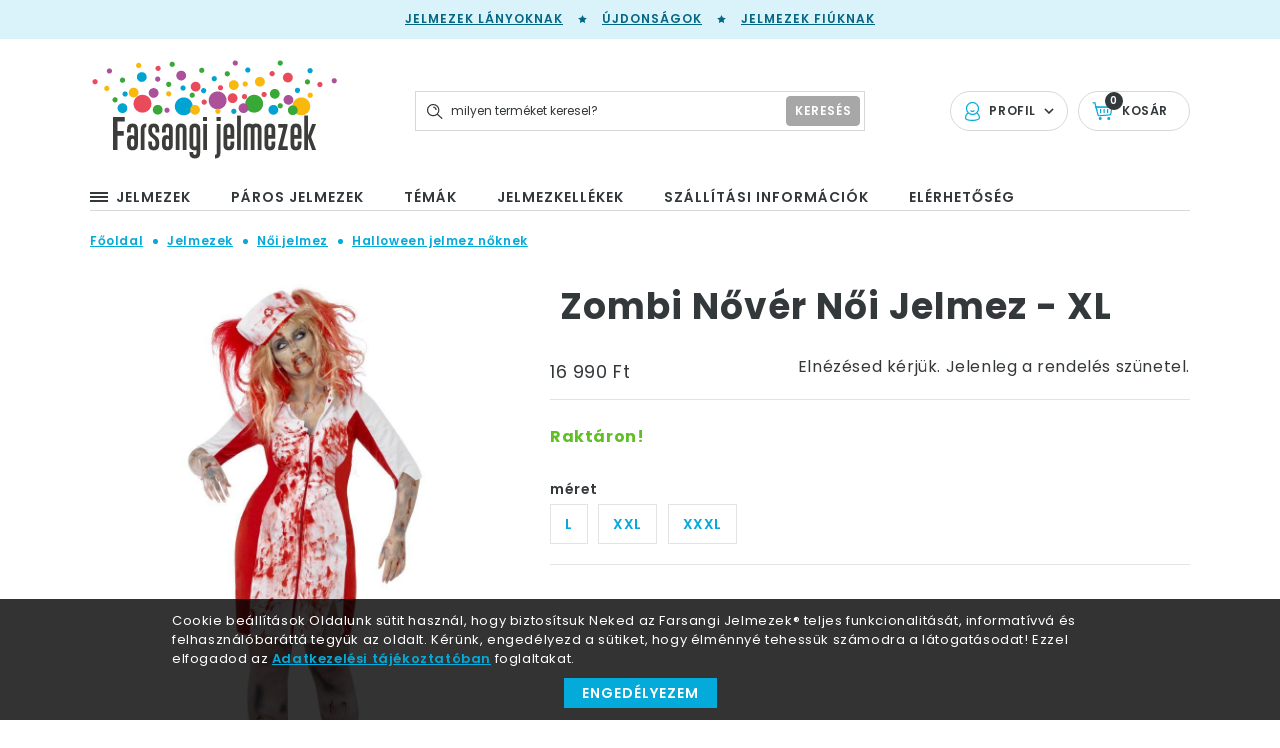

--- FILE ---
content_type: text/html; charset=utf-8
request_url: https://farsangijelmezek.hu/zombi-nover-noi-jelmez-302
body_size: 54533
content:
	
<!DOCTYPE html>
<html xmlns="http://www.w3.org/1999/xhtml" lang="hu">
    <head>
        <title>Zombi Nővér Női Jelmez | Farsangi Jelmezek</title>
		
		<meta charset="UTF-8">
		<meta name="description" content="Halloween jelmez nőknek: Fehér Zombi Nővér Jelmez Nőknek Halloweenre a jelmezek specialistájától - több, mint 8000 jelmez és jelmezkellék készleten. Akár 3 munkanap múlva Nálad lehet :).">
		<meta name="copyright" content="Farsangi Jelmezek">
		<meta name="robots" content="index, follow" 
		<meta name="content-type" content="text/html;" type="equiv">
		<meta name="viewport" content="width=device-width, initial-scale=1.0, minimum-scale=1.0, maximum-scale=1.0" />
		<meta name="format-detection" content="telephone=no" />
		<meta name="X-UA-Compatible" content="IE=edge, chrome=1" />
		<base href="https://farsangijelmezek.hu/">
			<meta content="hu_HU" property="og:locale">
			<meta content="Zombi Nővér Női Jelmez | Farsangi Jelmezek " property="og:title">
			<meta content="Halloween jelmez nőknek: Fehér Zombi Nővér Jelmez Nőknek Halloweenre a jelmezek specialistájától - több, mint 8000 jelmez és jelmezkellék készleten. Akár 3 munkanap múlva Nálad lehet :). " property="og:description">
			<meta content="https://farsangijelmezek.hu" property="og:site_name"><meta content= "https://farsangijelmezek.hu/zombi-nover-noi-jelmez-302" property="og:url"><meta name="itemId" content="302"> 			<meta content="https://farsangijelmezek.hu/grafika/termekek/zombi-nover-noi-jelmez-44340.jpg" property="og:image">
			<link href="https://farsangijelmezek.hu/grafika/termekek/zombi-nover-noi-jelmez-44340.jpg" rel="image_src">
			<meta content="website" property="og:type">
<script>
(function(i,s,o,g,r,a,m){i['GoogleAnalyticsObject']=r;i[r]=i[r]||function(){
  (i[r].q=i[r].q||[]).push(arguments)},i[r].l=1*new Date();a=s.createElement(o),
  m=s.getElementsByTagName(o)[0];a.async=1;a.src=g;m.parentNode.insertBefore(a,m)
  })(window,document,'script','//www.google-analytics.com/analytics.js','ga');

  ga('create', 'UA-68930861-2', 'auto');
  ga('send', 'pageview');
  // ga('crate', 'AW-439617956', 'auto');

</script>		

		<link rel="apple-touch-icon" sizes="180x180" href="assets/img/favicon/apple-touch-icon.png">
		<link rel="icon" type="image/png" sizes="32x32" href="assets/img/favicon/favicon-32x32.png">
		<link rel="icon" type="image/png" sizes="16x16" href="assets/img/favicon/favicon-16x16.png">
		<link rel="manifest" href="assets/img/favicon/site.webmanifest">
		<link rel="mask-icon" href="assets/img/favicon/safari-pinned-tab.svg" color="#a458a2">
		<meta name="msapplication-TileColor" content="#a458a2">
		<meta name="theme-color" content="#a458a2">


		
		<link href="https://fonts.googleapis.com/css?family=Poppins:400,400i,600,600i,700,700i&amp;subset=latin-ext" rel="stylesheet" as="style" class="preloaded-css">
		<noscript> <link href="https://fonts.googleapis.com/css?family=Poppins:400,400i,600,600i,700,700i&amp;subset=latin-ext" rel="stylesheet"> </noscript>
		<link rel="stylesheet" href="assets/css/product.css?ver=1.0.0" />
		<script src="https://code.jquery.com/jquery-3.3.1.min.js"></script>
	</head>
    <body class="product">
			<div id="preloader" class="preloader-container">
            <div class="inner">
                <div class="circles">
                    <span class="circle blue"></span>
                    <span class="circle red"></span>
                    <span class="circle green"></span>
                    <span class="circle yellow"></span>
                    <span class="circle purple"></span>
                </div>
                <div class="text"></div>
            </div>
        </div> 

		<header class="main-header">
			<div class="top">
				<a href="lany-jelmez-54">Jelmezek lányoknak</a><svg class="icon star star-icon"><use xlink:href="#star-icon" /></svg><a href="ujdonsagok">Újdonságok</a><svg class="icon star star-icon"><use xlink:href="#star-icon" /></svg><a href="fiu-jelmez-36">Jelmezek fiúknak</a>			</div>
			<div class="middle">
				<div class="content-width wide-content">
					<div class="logo-outer">
						<a href="javascript:void(0)" class="mobile-menu-btn" data-purpose="mobile-menu-button">
							<svg class="icon mobile-menu-icon"><use xlink:href="#mobile-menu-icon" /></svg>
						</a>
						<a href="https://farsangijelmezek.hu" class="logo">
							<img src="assets/img/svg/farsangi-jelmezek.svg" alt="Farsangi jelmezek - a jelmez specialista" class="desktop" width="250"/>
							<span class="mobile">
								<img src="assets/img/svg/farsangi-jelmezek-text.svg" alt="Farsangi jelmezek - a jelmez specialista" width="150" />
															</span>
						</a>
					</div>
							<div class="profil-outer">
			<div class="item profil-item  has-submenu">
				<svg class="icon profile-icon"><use xlink:href="#profile-icon" /></svg>
				<span class="text">
					Profil
				</span>
				<svg class="icon arrow-down"><use xlink:href="#arrow-down" /></svg>
							<ul class="submenu">
				<li>
					<a href="login"  rel="nofollow">bejelentkezés</a>
				</li>
				<li>
					<a href="ugyfel-regisztracio" rel="nofollow">regisztráció</a>
				</li>
				<li>
					<a href="elfelejtett-jelszo" rel="nofollow">elfelejtett jelszó</a>
				</li>
			</ul>
						</div>

			<a  class="item cart-item" href="kosaram">
				<svg class="icon cart-icon"><use xlink:href="#cart-icon" /></svg>
				<span class="text">
					Kosár
				</span>
				<span class="counter hcounter">
					0				</span>
			</a>
		</div>
				<div class="search-outer" data-purpose="search-container">
			<form action="?" type="get" />
				<input type="text" name="q" placeholder="milyen terméket keresel?" class="field" data-purpose="search-field" />
				<button type="submit" class="button">
					<span class="text">keresés</span>
					<svg class="icon search-icon"><use xlink:href="#search-icon" /></svg>
				</button>
			</form>
		</div>
						</div>
			</div>
			<div class="bottom">
				<div class="content-width wide-content">
					<nav>
						<ul>
							             <li class="has-submenu" data-purpose="submenu-to-clone">
			 <a href="jelmezek" class="main-menu-item">						<svg class="icon mobile-menu-icon"><use xlink:href="#mobile-menu-icon" /></svg>					   <span class="text">Jelmezek</span>
				 </a>
				<div class="submenu header-submenu">
					<div class="submenu-inner">
						<ul>									<li id="ct_11" class="ctree"><a class="has-children" href="felnott-jelmez-11" title="Felnőtt farsangi jelmezek"> Felnőtt jelmez</a>
										<div class="children-outer ct_11"> 				<div class="inner">
					<div class="left-content">
						<ul><li><a href="felnott-fancy-jelmez-12" title="Fancy felnőtt jelmez">Fancy felnőtt jelmez</a></li><li><a href="felnott-fever-range-13" title="Felnőtt Fever Range">Fever Range</a></li><li><a href="felnott-film-es-tv-karakter-jelmez-14" title="Felnőtt Film és Tv karakter jelmez">Film és Tv karakter jelmez</a></li><li><a href="felnott-halloween-jelmez-15" title="Felnőtt Halloween jelmez">Halloween jelmez felnőtteknek</a></li><li><a href="felnott-karacsonyi-fancy-jelmez-18" title="Felnőtt Karácsonyi Fancy Jelmez">Karácsonyi Fancy Jelmez</a></li><li><a href="felnott-paroka-21" title="Felnőtt Paróka">Paróka</a></li><li><a href="paros-jelmezek-200" title="Páros Jelmezek">Páros Jelmezek</a></li><li><a href="felnott-kozmetika-19" title="Felnőtt Kozmetika">Sminkek, Arc- és Testfestékek</a></li><li><a href="felnott-vicces-kiegeszitok-23" title="Felnőtt Vicces kiegészítők">Vicces kiegészítők</a></li><li><a href="felnott-vilagito-parti-termekek-20" title="Felnőtt Világító Parti Termékek">Világító Parti Termékek</a></li>						</ul>
						<div class="product-labels">
							
							<a href="ujdonsagok?pcat_id=11" class="label newness">új</a>
						</div>
					</div>
					<div class="right-content">
						<img src="grafika/images/category/felnott-jelmez.jpg" alt="Fancy felnőtt jelmez"/>
					</div>
				</div> </div>
									</li>									<li id="ct_24" class="ctree"><a class="has-children" href="ferfi-jelmez-24" title="Felnőtt férfi jelmezek"> Férfi jelmez</a>
										<div class="children-outer ct_24"> 				<div class="inner">
					<div class="left-content">
						<ul><li><a href="felnott-fancy-jelmez-25" title="Fancy férfi jelmez">Fancy férfi jelmez</a></li><li><a href="ferfi-fever-range-26" title="Férfi Fever Range">Fever Range</a></li><li><a href="ferfi-film-es-tv-karakter-jelmez-27" title="Férfi Film és Tv karakter jelmez">Film és Tv karakter jelmez</a></li><li><a href="ferfi-halloween-jelmez-28" title="Férfi Halloween jelmez">Halloween jelmez férfiaknak</a></li><li><a href="ferfi-jelmezek-legenybucsura-29" title="Férfi Jelmezek Legénybúcsúra">Jelmezek Legénybúcsúra</a></li><li><a href="ferfi-karacsonyi-fancy-jelmez-30" title="Férfi Karácsonyi Fancy Jelmez">Karácsonyi Fancy Jelmez</a></li><li><a href="ferfi-licenszes-jelmezek-32" title="Férfi Licenszes jelmezek">Licenszes jelmezek</a></li><li><a href="ferfi-kozmetika-31" title="Férfi Kozmetika">Sminkek, Arc- és Testfestékek</a></li><li><a href="ferfi-tortenelmi-jelmezek-35" title="Férfi Történelmi jelmezek">Történelmi jelmezek</a></li>						</ul>
						<div class="product-labels">
							
							<a href="ujdonsagok?pcat_id=24" class="label newness">új</a>
						</div>
					</div>
					<div class="right-content">
						<img src="grafika/images/category/ferfi-jelmezek.jpg" alt="Fancy férfi jelmez"/>
					</div>
				</div> </div>
									</li>									<li id="ct_36" class="ctree"><a class="has-children" href="fiu-jelmez-36" title="Farsangi jelmezek fiúknak"> Fiú jelmez</a>
										<div class="children-outer ct_36"> 				<div class="inner">
					<div class="left-content">
						<ul><li><a href="fiu-gyerek-fancy-jelmez-39" title="Fancy Fiú Jelmez">Fancy Fiú Jelmez</a></li><li><a href="fiu-film-es-tv-karakter-jelmez-38" title="Fiú Film és Tv karakter jelmez">Film és Tv karakter jelmez</a></li><li><a href="fiu-halloween-jelmez-40" title="Fiú Halloween jelmez">Halloween jelmez fiúknak</a></li><li><a href="fiu-karacsonyi-fancy-jelmez-41" title="Fiú Karácsonyi Fancy Jelmez">Karácsonyi Fancy Jelmez</a></li><li><a href="fiu-licenszes-jelmezek-43" title="Fiú Licenszes jelmezek">Licenszes jelmezek</a></li><li><a href="fiu-kozmetika-42" title="Fiú Kozmetika">Sminkek, Arc- és Testfestékek</a></li>						</ul>
						<div class="product-labels">
							
							<a href="ujdonsagok?pcat_id=36" class="label newness">új</a>
						</div>
					</div>
					<div class="right-content">
						<img src="grafika/images/category/jelmezek-fiuknak-k.jpg" alt="Film és Tv karakter jelmez"/>
					</div>
				</div> </div>
									</li>									<li id="ct_45" class="ctree"><a class="has-children" href="gyerek-jelmez-45" title="Farsangi jelmez gyerekeknek"> Gyerek jelmez</a>
										<div class="children-outer ct_45"> 				<div class="inner">
					<div class="left-content">
						<ul><li><a href="gyerek-fancy-jelmez-48" title="Fancy gyerek jelmez">Fancy gyerek jelmez</a></li><li><a href="gyerek-film-es-tv-karakter-jelmez-47" title="Gyerek Film és Tv karakter jelmez">Film és Tv karakter jelmez</a></li><li><a href="gyerek-halloween-jelmez-49" title="Gyerek Halloween jelmez">Halloween jelmez gyerekeknek</a></li><li><a href="gyerek-karacsonyi-fancy-jelmez-50" title="Gyerek Karácsonyi Fancy Jelmez">Karácsonyi Fancy Jelmez</a></li><li><a href="gyerek-vicces-kiegeszitok-53" title="Gyerek Vicces kiegészítők">Vicces kiegészítők</a></li>						</ul>
						<div class="product-labels">
							
							<a href="ujdonsagok?pcat_id=45" class="label newness">új</a>
						</div>
					</div>
					<div class="right-content">
						<img src="grafika/images/category/gyerek-jelmez.jpg" alt="Film és Tv karakter jelmez"/>
					</div>
				</div> </div>
									</li>									<li id="ct_199" class="ctree"><a class="has-children" href="kutya-jelmez-199" title="Kutya jelmez"> Kutya jelmez</a>
										<div class="children-outer ct_199"> 				<div class="inner">
					<div class="left-content">
						<ul>						</ul>
						<div class="product-labels">
							
							
						</div>
					</div>
					<div class="right-content">
						
					</div>
				</div> </div>
									</li>									<li id="ct_54" class="ctree"><a class="has-children" href="lany-jelmez-54" title="Farsangi jelmezek lányoknak"> Lány jelmez</a>
										<div class="children-outer ct_54"> 				<div class="inner">
					<div class="left-content">
						<ul><li><a href="lany-fancy-jelmez-56" title="Fancy Lány Jelmez">Fancy Lány Jelmez</a></li><li><a href="lany-film-es-tv-karakter-jelmez-55" title="Lány Film és Tv karakter jelmez">Film és Tv karakter jelmez</a></li><li><a href="lany-halloween-jelmez-57" title="Lány Halloween jelmez">Halloween jelmez lányoknak</a></li><li><a href="lany-karacsonyi-fancy-jelmez-58" title="Lány Karácsonyi Fancy Jelmez">Karácsonyi Fancy Jelmez</a></li><li><a href="lany-licenszes-jelmezek-60" title="Lány Licenszes jelmezek">Licenszes jelmezek</a></li><li><a href="lany-paroka-61" title="Lány Paróka">Paróka</a></li><li><a href="lany-sminkek-arces-testfestekek-59" title="Lány Sminkek, Arc- és Testfestékek">Sminkek, Arc- és Testfestékek</a></li>						</ul>
						<div class="product-labels">
							
							<a href="ujdonsagok?pcat_id=54" class="label newness">új</a>
						</div>
					</div>
					<div class="right-content">
						<img src="grafika/images/category/jelmez-lanyoknak.jpg" alt="Film és Tv karakter jelmez"/>
					</div>
				</div> </div>
									</li>									<li id="ct_62" class="ctree"><a class="has-children" href="noi-jelmez-62" title="Farsangi jelmezek nőknek"> Női jelmez</a>
										<div class="children-outer ct_62"> 				<div class="inner">
					<div class="left-content wide-content">
						<ul><li><a href="noi-fancy-jelmez-64" title="Fancy Női Jelmez">Fancy Női Jelmez</a></li><li><a href="noi-fever-range-65" title="Női Szexi Jelmez">Fever Range</a></li><li><a href="noi-film-es-tv-karakter-jelmez-66" title="Női Film és Tv karakter jelmez">Film és Tv karakter jelmez</a></li><li><a href="noi-halloween-jelmez-67" title="Női Halloween jelmez">Halloween jelmez nőknek</a></li><li><a href="noi-harisnya-68" title="Női Harisnya">Harisnya</a></li><li><a href="noi-jelmezek-lanybucsura-69" title="Női Jelmezek Lánybúcsúra">Jelmezek Lánybúcsúra</a></li><li><a href="noi-karacsonyi-fancy-jelmez-70" title="Női Karácsonyi Fancy Jelmez">Karácsonyi Fancy Jelmez</a></li><li><a href="noi-mereszebb-jelmezek-76" title="Női Merészebb Jelmezek">Kissé Merész Jelmezek</a></li><li><a href="noi-licenszes-jelmezek-72" title="Női Licenszes jelmezek">Licenszes jelmezek</a></li><li><a href="noi-light-up-and-party-73" title="Női Light Up and Party">Light Up and Party</a></li><li><a href="noi-paroka-75" title="Női Paróka">Paróka</a></li><li><a href="noi-kozmetika-71" title="Női Kozmetika">Sminkek, Arc- és Testfestékek</a></li><li><a href="noi-tortenelmi-jelmezek-77" title="Női Történelmi jelmezek">Történelmi jelmezek</a></li><li><a href="noi-vicces-kiegeszitok-78" title="Női Vicces kiegészítők">Vicces kiegészítők</a></li>						</ul>
						<div class="product-labels">
							
							<a href="ujdonsagok?pcat_id=62" class="label newness">új</a>
						</div>
					</div>
					<div class="right-content">
						
					</div>
				</div> </div>
									</li>									<li id="ct_79" class="ctree"><a class="has-children" href="tini-jelmez-79" title="Jelmez tiniknek"> Tini jelmez</a>
										<div class="children-outer ct_79"> 				<div class="inner">
					<div class="left-content">
						<ul><li><a href="tini-halloween-jelmez-82" title="Tini Halloween jelmez">Halloween jelmez tiniknek</a></li><li><a href="tini-fancy-jelmez-80" title="Tini Fancy Jelmez">Tini Fancy Jelmez</a></li>						</ul>
						<div class="product-labels">
							
							
						</div>
					</div>
					<div class="right-content">
						<img src="grafika/images/category/tini-jelmez.jpg" alt="Tini Fancy Jelmez"/>
					</div>
				</div> </div>
									</li>									<li id="ct_8" class="ctree"><a class="has-children" href="bebi-jelmez-8" title="Totyogó jelmez"> Totyogó jelmez</a>
										<div class="children-outer ct_8"> 				<div class="inner">
					<div class="left-content">
						<ul><li><a href="bebi-jelmez-201" title="Bébi Fanci Jelmez">Bébi Jelmez</a></li><li><a href="bebi-halloween-jelmez-9" title="Bébi Halloween jelmez">Halloween jelmez bébiknek</a></li><li><a href="bebi-karacsonyi-fancy-jelmez-10" title="Bébi Karácsonyi Fancy Jelmez">Karácsonyi Fancy Jelmez</a></li><li><a href="bebi-licenszes-jelmez-7" title="Bébi Licenszes Jelmez">Licenszes Jelmez</a></li><li><a href="totyogo-fancy-jelmez-161" title="Totyogó Fancy jelmez">Totyogó Fancy jelmez</a></li>						</ul>
						<div class="product-labels">
							
							<a href="ujdonsagok?pcat_id=8" class="label newness">új</a>
						</div>
					</div>
					<div class="right-content">
						<img src="grafika/images/category/totyogo-jelmez.jpg" alt="Halloween jelmez bébiknek"/>
					</div>
				</div> </div>
									</li>						</ul>
					</div>
				</div>
			</li>				<li>
					<a href="paros-jelmezek-200" title="Páros Jelmezek" class="main-menu-item">
						<span class="text">Páros Jelmezek</span>
					</a>
				</li>				<li>
					<a href="temak-87" title="Témák" class="main-menu-item">
						<span class="text">Témák</span>
					</a>
				</li>				<li>
					<a href="jelmezkellekek-120" title="Jelmezkellékek" class="main-menu-item">
						<span class="text">Jelmezkellékek</span>
					</a>
				</li>				<li>
					<a href="szallitasi-informaciok" title="Szállítási információk" class="main-menu-item">
						<span class="text">Szállítási információk</span>
					</a>
				</li>				<li>
					<a href="elerhetoseg" title="Elérhetőség" class="main-menu-item">
						<span class="text">Elérhetőség</span>
					</a>
				</li>                     
						</ul>
					</nav>
				</div>
			</div>
			 <div class="fix-content">
				<div class="inner">
					<div class="left-content" data-purpose="submenu-clone-target">
						<a href="javascript:void(0)" class="menu-icon-outer">
							<span class="icon">
								<span class="line"></span>
							</span>
						</a>
						<a href="javascript:void(0)" class="mobile-menu-btn" data-purpose="mobile-menu-button">
							<svg class="icon mobile-menu-icon"><use xlink:href="#mobile-menu-icon" /></svg>
						</a>
						<a href="https://farsangijelmezek.hu">
							<img src="assets/img/svg/farsangi-jelmezek-text.svg" alt="Farsangi jelmezek - a jelmez specialista" width="125" />
						</a>
					</div>
							<div class="profil-outer">
			<div class="item profil-item  has-submenu">
				<svg class="icon profile-icon"><use xlink:href="#profile-icon" /></svg>
				<span class="text">
					Profil
				</span>
				<svg class="icon arrow-down"><use xlink:href="#arrow-down" /></svg>
							<ul class="submenu">
				<li>
					<a href="login"  rel="nofollow">bejelentkezés</a>
				</li>
				<li>
					<a href="ugyfel-regisztracio" rel="nofollow">regisztráció</a>
				</li>
				<li>
					<a href="elfelejtett-jelszo" rel="nofollow">elfelejtett jelszó</a>
				</li>
			</ul>
						</div>

			<a  class="item cart-item" href="kosaram">
				<svg class="icon cart-icon"><use xlink:href="#cart-icon" /></svg>
				<span class="text">
					Kosár
				</span>
				<span class="counter hcounter">
					0				</span>
			</a>
		</div>
				<div class="search-outer" data-purpose="search-container">
			<form action="?" type="get" />
				<input type="text" name="q" placeholder="milyen terméket keresel?" class="field" data-purpose="search-field" />
				<button type="submit" class="button">
					<span class="text">keresés</span>
					<svg class="icon search-icon"><use xlink:href="#search-icon" /></svg>
				</button>
			</form>
		</div>
						</div>
			</div>
		</header>

		<main class="product-page">
		<div class="content-width wide-content">
					<script>
			window.dataLayer = window.dataLayer || [];
			dataLayer.push({
				'event': 'ViewContent',
				'productId': '302',
				'productName': 'Zombi Nővér Női Jelmez - XL',
				'productCategory': 'Halloween jelmez felnőtteknek/Halloween jelmez nőknek',
				'productPrice': '16990',
			});
		</script>
					
			<div itemscope itemtype="http://schema.org/Product">
			
				<meta itemprop="category" content="Halloween jelmez felnőtteknek/Halloween jelmez nőknek" >
				<meta itemprop="sku" content="44340X1" >
		
		<div class="breadcrumb" itemscope itemtype="https://schema.org/BreadcrumbList">
		<span itemprop="itemListElement" itemscope itemtype="https://schema.org/ListItem">
                    <a itemprop="item" href="https://farsangijelmezek.hu" class="breadcrumb-item home-crump"><span itemprop="name">Főoldal</span></a>
					<meta itemprop="position" content="1" />
                </span><span class="separator "><svg class="icon breadcrumb-separator"><use xlink:href="#breadcrumb-separator" /></svg></span><span itemprop="itemListElement" itemscope itemtype="https://schema.org/ListItem">
                    <a itemprop="item" href="jelmezek" class="breadcrumb-item category-crumb "><span itemprop="name">Jelmezek</span></a>
					<meta itemprop="position" content="2" />
                </span><span class="separator penultimate"><svg class="icon breadcrumb-separator"><use xlink:href="#breadcrumb-separator" /></svg></span><span itemprop="itemListElement" itemscope itemtype="https://schema.org/ListItem">
                    <a itemprop="item" href="noi-jelmez-62" class="breadcrumb-item category-crumb last-but-one"><span itemprop="name">Női jelmez</span></a>
					<meta itemprop="position" content="3" />
                </span><span class="separator last-but-one"><svg class="icon breadcrumb-separator"><use xlink:href="#breadcrumb-separator" /></svg></span><span itemprop="itemListElement" itemscope itemtype="https://schema.org/ListItem">
                    <a itemprop="item" href="noi-halloween-jelmez-67" class="breadcrumb-item category-crumb last-but-one"><span itemprop="name">Halloween jelmez nőknek</span></a>
					<meta itemprop="position" content="4" />
                </span>		</div>
			    <div class="product-top-content">
					<div class="gallery-content">
						<div class="product-labels">
													</div>
						<div class="preview-outer">
							<img src="grafika/termekek/lrgbwh/zombi-nover-noi-jelmez-44340.jpg" data-purpose="preview-image" alt="Fehér Zombi Nővér Jelmez Nőknek Halloweenre" itemprop="image" />
						</div>
						<div class="thumbnail-content">
							<ul id="thumbnailSlider" class="thumbnail-list" data-from-width="768">
														
				<li class="thumbnail-item">
					<div class="slider-background" style="display:none;background-image:url('grafika/termekek/lrgbwh/zombi-nover-noi-jelmez-44340.jpg')" ></div>
					<img src="grafika/termekek/smlbwh/zombi-nover-noi-jelmez-44340.jpg" data-purpose="thumbnail-image" data-preview-image="grafika/termekek/lrgbwh/zombi-nover-noi-jelmez-44340.jpg" alt="Fehér Zombi Nővér Jelmez Nőknek Halloweenre" />
				</li>
						
				<li class="thumbnail-item">
					<div class="slider-background" style="display:none;background-image:url('grafika/termekek/lrgbwh/zombi-nover-noi-jelmez-44340-s.jpg')" ></div>
					<img src="grafika/termekek/smlbwh/zombi-nover-noi-jelmez-44340-s.jpg" data-purpose="thumbnail-image" data-preview-image="grafika/termekek/lrgbwh/zombi-nover-noi-jelmez-44340-s.jpg" alt="" />
				</li>
						
				<li class="thumbnail-item">
					<div class="slider-background" style="display:none;background-image:url('grafika/termekek/lrgbwh/zombi-nover-noi-jelmez-44340-b.jpg')" ></div>
					<img src="grafika/termekek/smlbwh/zombi-nover-noi-jelmez-44340-b.jpg" data-purpose="thumbnail-image" data-preview-image="grafika/termekek/lrgbwh/zombi-nover-noi-jelmez-44340-b.jpg" alt="" />
				</li>
                       
							</ul>
						</div>
					</div>

					<div class="right-content">
						<h1 itemprop="name">Zombi Nővér Női Jelmez - XL</h1>
						<div itemprop="offers" itemscope itemtype="http://schema.org/Offer">
							<div class="product-price" >
								<link itemprop="url" href="https://farsangijelmezek.hu/zombi-nover-noi-jelmez-302" />											<div class="top-row">
			<div class="price-content">
				<div class="price-outer">
						<div class="price">16 990 Ft</div></div>			</div>
			<div class="form-content">
				<span>Elnézésed kérjük. Jelenleg a rendelés szünetel. </span>			</div>
		</div>		
		<meta itemprop="price" content="16990" >
		<meta itemprop="priceCurrency" content="Ft" >
						
							</div>
							<div class="middle-row">
								<div class="stock-info in-stock">Raktáron!</div><link itemprop="availability" href="http://schema.org/InStock" />								<div class="description">
																	</div>
													
								<div class="variation-content">
									<div class="variation-box">
										<div class="title">méret</div>
										<div class="options">
											<input type="radio" class="button-radio" value="L" id="301" name="size"  />
									<label for="301" class="ccc" data-state="">
										<a href="zombi-nover-noi-jelmez-301"  style="display: block;"><span class="text">L</span></a>
									</label><input type="radio" class="button-radio" value="XXL" id="303" name="size"  />
									<label for="303" class="ccc" data-state="">
										<a href="zombi-nover-noi-jelmez-303"  style="display: block;"><span class="text">XXL</span></a>
									</label><input type="radio" class="button-radio" value="XXXL" id="304" name="size"  />
									<label for="304" class="ccc" data-state="">
										<a href="zombi-nover-noi-jelmez-304"  style="display: block;"><span class="text">XXXL</span></a>
									</label>										</div>
									</div>
								</div>
										
							</div>
						</div>
						<div class="bottom-row ">
														
							
						</div>
					</div>
				</div>
			</div> <!--schema-->
				
								<div class="product-middle-content">
					<div class="tab-header">
						<a href="javascript:void(0)" class="tab-item hidden" data-purpose="product-tab-header" data-type="details">Részletek</a>
						<a href="javascript:void(0)" class="tab-item selected" data-purpose="product-tab-header" data-type="params">Jellemzők</a>
													<a href="javascript:void(0)" class="tab-item" data-purpose="product-tab-header" data-type="sizeguide">Mérettáblázat</a>
												<a href="javascript:void(0)" class="tab-item" data-purpose="product-tab-header" data-type="shipping">Szállítás</a>
					</div>
					<div class="tab-contents-outer">
						<div class="tab-content hidden" data-purpose="product-tab-content" data-type="details">
													</div>
						<div class="tab-content selected" data-purpose="product-tab-content" data-type="params">
							<h3 itemprop="alternateName">Fehér Zombi Nővér Jelmez Nőknek Halloweenre</h3><p itemprop="description">A jelmez tartalma: ruha + fejdísz. </p><p itemprop="description">Fehér </p><p itemprop="description">EU 48-50; Mellbőség 112-117 cm / Derékbőség 91-97 cm / Csípőméret 119-124 cm / Belső lábhossz 85 cm </p>							<p itemprop="sku">Cikkszám: 44340X1</p>
														</div>
						<div class="tab-content" data-purpose="product-tab-content" data-type="shipping">
							
		<div>
			<strong>A szállítási idő: 4-6 munkanap.</strong> 
			<br />A rendeléshez <strong>követőkódot</strong> biztosít a szállító.
		</div>
	
	<table>
		<tr>
			<td><img class="shpimg img-responsive" alt="DPD" src="grafika/kepek/logo/dpd-logo-sm.png"  /></td>
			<td>Szállítási díj</td>
		</tr>
		<tr>
			<td>5 000 Ft-ig</td>
			<td>1 990 Ft</td>
		</tr>
		<tr>
			<td>5 001 - 10 000 Ft-ig</td>
			<td>1 490 Ft</td>
		</tr>
		<tr>
			<td>10 000 Ft. felett</td>
			<td>990 Ft</td>
		</tr>
		
	</table>						</div>
													<div class="tab-content" data-purpose="product-tab-content" data-type="sizeguide">
								<h4>Női mérettáblázat</h4>
<table>
<tbody>
<tr>
<td></td>
<td>EU méret</td>
<td>Mellkas (cm)</td>
<td>Derék (cm)</td>
<td>Csípő (cm)</td>
</tr>
<tr>
<td>XS</td>
<td>
<p>32-34</p>
</td>
<td>83-85</td>
<td>62-65</td>
<td>89-91</td>
</tr>
<tr>
<td>S</td>
<td>36-38</td>
<td>88-90</td>
<td>67-70</td>
<td>94-97</td>
</tr>
<tr>
<td>M</td>
<td>40-42</td>
<td>94-98</td>
<td>75-77</td>
<td>100-104</td>
</tr>
<tr>
<td>L</td>
<td>44-46</td>
<td>102-107</td>
<td>81-86</td>
<td>108-113</td>
</tr>
<tr>
<td>PLUS X1</td>
<td>48-50</td>
<td>112-117</td>
<td>91-97</td>
<td>119-124</td>
</tr>
<tr>
<td>PLUS X2</td>
<td>52-54</td>
<td>121-127</td>
<td>101-106</td>
<td>129-134</td>
</tr>
<tr>
<td>PLUS X3</td>
<td>56-58</td>
<td>130-135</td>
<td>109-117</td>
<td>137-142</td>
</tr>
</tbody>
</table>							</div>
											</div>
					
					<div class="social-share-row">
						<a href="http://www.facebook.com/sharer.php?u=https://farsangijelmezek.hu/zombi-nover-noi-jelmez-302" target="_blank" class="share-item facebook">
							<svg class="icon facebook-share-icon"><use xlink:href="#facebook-share-icon" /></svg>
						</a>
						<a href="jhttp://twitter.com/share?url=https://farsangijelmezek.hu/zombi-nover-noi-jelmez-302&text=Fehér Zombi Nővér Jelmez Nőknek Halloweenre&hashtags=jelmezek" target="_blank" class="share-item twitter">
							<svg class="icon twitter-share-icon"><use xlink:href="#twitter-share-icon" /></svg>
						</a>
						<a href="https://pinterest.com/pin/create/button/?url=https://farsangijelmezek.hu/zombi-nover-noi-jelmez-302&media=$pict&description=Fehér Zombi Nővér Jelmez Nőknek Halloweenre" target="_blank"" class="share-item pinterest">
							<svg class="icon pinterest-share-icon"><use xlink:href="#pinterest-share-icon" /></svg>
						</a>
						<a href="mailto:?Subject=Farsangi Jelmezek - Fehér Zombi Nővér Jelmez Nőknek Halloweenre&Body=Fehér Zombi Nővér Jelmez Nőknek Halloweenre https://farsangijelmezek.hu/zombi-nover-noi-jelmez-302" class="share-item mail">
							<svg class="icon mail-share-icon"><use xlink:href="#mail-share-icon" /></svg>
						</a>
					</div> 
				</div>
		</div>
		<section class="product-slider-section" id="categoryProductsSlider">
			<div class="content-width wide-content">
				<h2>További termékek a kategóriában</h2>
			</div>
			 <div class="product-slider-outer" data-purpose="slider-container">
	 <div class="pager-outer prev">
		<a href="javascript:void(0)" class="pager prev-pager" data-purpose="prev-pager">
			<svg class="icon slider-arrow-icon"><use xlink:href="#slider-arrow-icon" /></svg>
		</a>
	</div>
	<div class="pager-outer next">
		<a href="javascript:void(0)" class="pager next-pager" data-purpose="next-pager">
			<svg class="icon slider-arrow-icon"><use xlink:href="#slider-arrow-icon" /></svg>
		</a>
	</div>
		<div class="slider-container" data-purpose="slider-inner" data-type="">
	<a href="fekete-mexikoi-halottak-napja-szemmaszk-rozsakkal-5955" class="product-card">
		<span class="image-content">
			<span class="product-labels labels">
			</span>
				<img src="grafika/termekek/fekete-mexikoi-halottak-napja-szemmaszk-rozsakkal-44957.jpg" alt="Fekete Mexikói Halottak Napja Szemmaszk Rózsákkal" />
		</span>
		<span class="text-content">
			<span class="name">Fekete Mexikói Halottak Napja Szemmaszk Rózsákkal</span>
			<span class="price-row">
				<span class="sell-price">9 890 Ft</span>			</span>
			<span class="button-row">
				<span>Jelenleg a rendelés szünetel </span>			</span>
		</span>
	</a>
	<a href="szurke-kaloz-szellem-noi-jelmez-1567" class="product-card">
		<span class="image-content">
			<span class="product-labels labels">
			</span>
				<img src="grafika/termekek/szurke-kaloz-szellem-noi-jelmez-24362.jpg" alt="Szürke Kalóz Szellem Női Jelmez" />
		</span>
		<span class="text-content">
			<span class="name">Szürke Kalóz Szellem Női Jelmez</span>
			<span class="price-row">
				<span class="sell-price">23 990 Ft</span>			</span>
			<span class="button-row">
				<span>Jelenleg a rendelés szünetel </span>			</span>
		</span>
	</a>
	<a href="zombi-nover-noi-jelmez-303" class="product-card">
		<span class="image-content">
			<span class="product-labels labels">
			</span>
				<img src="grafika/termekek/zombi-nover-noi-jelmez-44340.jpg" alt="Zombi Nővér Női Jelmez" />
		</span>
		<span class="text-content">
			<span class="name">Zombi Nővér Női Jelmez</span>
			<span class="price-row">
				<span class="sell-price">16 990 Ft</span>			</span>
			<span class="button-row">
				<span>Jelenleg a rendelés szünetel </span>			</span>
		</span>
	</a>
	<a href="halott-menyasszony-noi-jelmez-10" class="product-card">
		<span class="image-content">
			<span class="product-labels labels">
			</span>
				<img src="grafika/termekek/halott-menyasszony-noi-jelmez-43739.jpg" alt="Halott Menyasszony Női Jelmez " />
		</span>
		<span class="text-content">
			<span class="name">Halott Menyasszony Női Jelmez </span>
			<span class="price-row">
				<span class="sell-price">27 990 Ft</span>			</span>
			<span class="button-row">
				<span>Jelenleg a rendelés szünetel </span>			</span>
		</span>
	</a>
	<a href="piros-pvc-ordogszarv-hajpanton-4904" class="product-card">
		<span class="image-content">
			<span class="product-labels labels">
			</span>
				<img src="grafika/termekek/piros-pvc-ordogszarv-hajpanton-21425.jpg" alt="Piros PVC Ördögszarv Hajpánton" />
		</span>
		<span class="text-content">
			<span class="name">Piros PVC Ördögszarv Hajpánton</span>
			<span class="price-row">
				<span class="sell-price">1 890 Ft</span>			</span>
			<span class="button-row">
				<span>Jelenleg a rendelés szünetel </span>			</span>
		</span>
	</a>
	<a href="fekete-tullos-boszorkany-kalap-4068" class="product-card">
		<span class="image-content">
			<span class="product-labels labels">
			</span>
				<img src="grafika/termekek/fekete-tullos-boszorkany-kalap-34953.jpg" alt="Fekete Tüllös Boszorkány Kalap" />
		</span>
		<span class="text-content">
			<span class="name">Fekete Tüllös Boszorkány Kalap</span>
			<span class="price-row">
				<span class="sell-price">8 390 Ft</span>			</span>
			<span class="button-row">
				<span>Jelenleg a rendelés szünetel </span>			</span>
		</span>
	</a>
	<a href="ordogi-kiralyno-szarvak-6677" class="product-card">
		<span class="image-content">
			<span class="product-labels labels">
			</span>
				<img src="grafika/termekek/satani-kiralyno-szarvak-45086.jpg" alt="Sátáni Királynő Szarvak" />
		</span>
		<span class="text-content">
			<span class="name">Sátáni Királynő Szarvak</span>
			<span class="price-row">
				<span class="sell-price">3 890 Ft</span>			</span>
			<span class="button-row">
				<span>Jelenleg a rendelés szünetel </span>			</span>
		</span>
	</a>
	<a href="fekete-vampir-noi-jelmez-3319" class="product-card">
		<span class="image-content">
			<span class="product-labels labels">
			</span>
				<img src="grafika/termekek/fekete-vampir-noi-jelmez-21777.jpg" alt="Fekete Vámpír Női Jelmez" />
		</span>
		<span class="text-content">
			<span class="name">Fekete Vámpír Női Jelmez</span>
			<span class="price-row">
				<span class="sell-price">7 490 Ft</span>			</span>
			<span class="button-row">
				<span>Jelenleg a rendelés szünetel </span>			</span>
		</span>
	</a>
	<a href="piros-fekete-kozepiskolas-cheerleader-horror-noi-jelmez-2210" class="product-card">
		<span class="image-content">
			<span class="product-labels labels">
			</span>
				<img src="grafika/termekek/piros-fekete-kozepiskolas-cheerleader-horror-noi-jelmez-32902.jpg" alt="Piros-Fekete Középiskolás Cheerleader Horror Női Jelmez " />
		</span>
		<span class="text-content">
			<span class="name">Piros-Fekete Középiskolás Cheerleader Horror Női Jelmez </span>
			<span class="price-row">
				<span class="sell-price">19 990 Ft</span>			</span>
			<span class="button-row">
				<span>Jelenleg a rendelés szünetel </span>			</span>
		</span>
	</a>
	<a href="holtak-napja-szines-rozsak-fejdisz-10031" class="product-card">
		<span class="image-content">
			<span class="product-labels labels">
			</span>
				<img src="grafika/termekek/holtak-napja-szines-rozsak-fejdisz-52171.jpg" alt="Holtak Napja Színes Rózsák Fejdísz" />
		</span>
		<span class="text-content">
			<span class="name">Holtak Napja Színes Rózsák Fejdísz</span>
			<span class="price-row">
				<span class="sell-price">3 890 Ft</span>			</span>
			<span class="button-row">
				<span>Jelenleg a rendelés szünetel </span>			</span>
		</span>
	</a>
	<a href="fekete-noi-csontvaz-mintas-harisnya-7177" class="product-card">
		<span class="image-content">
			<span class="product-labels labels">
			</span>
				<img src="grafika/termekek/noi-csontvaz-mintas-harisnya-43101.jpg" alt="Női Csontváz Mintás Harisnya" />
		</span>
		<span class="text-content">
			<span class="name">Női Csontváz Mintás Harisnya</span>
			<span class="price-row">
				<span class="sell-price">6 690 Ft</span>			</span>
			<span class="button-row">
				<span>Jelenleg a rendelés szünetel </span>			</span>
		</span>
	</a>
	<a href="bolond-kalapos-noi-jelmez-m-6793" class="product-card">
		<span class="image-content">
			<span class="product-labels labels">
			</span>
				<img src="grafika/termekek/bolond-kalapos-noi-jelmez-46825.jpg" alt="Bolond Kalapos Női Jelmez" />
		</span>
		<span class="text-content">
			<span class="name">Bolond Kalapos Női Jelmez</span>
			<span class="price-row">
				<span class="sell-price">21 990 Ft</span>			</span>
			<span class="button-row">
				<span>Jelenleg a rendelés szünetel </span>			</span>
		</span>
	</a>
	
		</div>
					
			</div>
		</section>
	<div class="notification-popup remodal" data-remodal-id="notification-remodal">
		<a href="javascript:void(0)" data-remodal-action="close" class="remodal-close-outer">
			<svg class="icon close-icon"><use xlink:href="#close-icon" /></svg>
		</a>
		<div class="notification-form-inner">
			<h2>Ezt a terméket szívesen megvásárolnám</h2>
			<div class="info">
				Add meg e-mail címed, és amint a termék raktáron lesz <strong>értesítést küldünk róla</strong>!
			</div>
			<form method="post" data-purpose="general-form" class="form-content" action="clml">
				<div class="row">
					<input class="field" type="text" name="name" id="notificationName" placeholder="neved*" />
				</div>
				<div class="row">
					<input class="field" type="text" name="email" id="notificationEmail" placeholder="e-mail címe*" />
				</div>
				<div class="row">
					<input class="field" type="text" name="quantity" id="notificationQuantity" placeholder="mennyiség" />
				</div>
				<div class="row">
					<input type="text" name="lastn" id="lastn" />
					<input type="hidden" name="tid" value="302" />
				</div>
				<div class="button-row">
					<button type="button" class="button big" data-purpose="send-button">
						küldés
					</button>
				</div>
			</form>
		</div>
	</div>	
	<script type="text/javascript">
		$(function(){
		  $('.timer').startTimer({
			onComplete: function(element){
				location.reload();
			}
		  });
		})
	</script>
	<script src="assets/js/jquery.simple.timer.js"></script>
	
	
	
	
	<div class="quantity-popup remodal" data-remodal-id="nostock-remodal">
		<a href="javascript:void(0)" data-remodal-action="close" class="remodal-close-outer">
			<svg class="icon close-icon"><use xlink:href="#close-icon" /></svg>
		</a>
		<div class="quantity-popup-inner">
			<h2>Ennyi termék nincs készleten :(</h2>
			<div class="info">
				<p class="nostock-msg"> </p>
			</div>
			<div class="buttons-row">
				<a href="javascript:void(0)" class="button confirm-button" data-purpose="confirm-button">
					igen
				</a>
				<a href="javascript:void(0)" class="button red cancel-button" data-purpose="cancel-button">
					nem
				</a>
			</div>
		</div>
	</div>   
		</div>
	</main>
	<footer>
		
    <div class="top">
        <div class="content-width wide-content">
            <div class="newsletter-box">
                <div class="title">Kérd ötletlevelünket</div>
                <div class="lead">Tippek, különlegességek, aktuális trendek a partykellékek világából</div>
                <a href="javascript:void(0)" data-purpose="remodal-open" data-popup-target="newsletterRemodal" class="button">Kérem</a>
            </div>
            <nav>    
                <div class="left-content accordion-list" data-from-width="767">
                    <div class="nav-box" data-role="accordion-item">
                        <div class="title" data-role="accordion-title">
                            <span class="text">Témák</span>
                            <svg class="icon arrow-down"><use xlink:href="#arrow-down" /></svg>
                        </div>
                        <ul data-role="accordion-content">
							<li><a href="kaloz-jelmez-88" footer_title="Kalóz jelmezek">Kalóz jelmezek</a></li>
							<li><a href="rendor-jelmezek-117" footer_title="Rendőr jelmezek">Rendőr jelmezek</a></li>
							<li><a href="szexi-jelmezek-186" footer_title="Szexi jelmezek">Szexi jelmezek</a></li>
							<li><a href="allat-jelmezek-92" footer_title="Állatos jelmezek">Állatos jelmezek</a></li>
							<li><a href="licenszes-termekek-143" footer_title="Licenszes jelmezek">Licenszes jelmezek</a></li>
							<li><a href="lany-es-legenybucsu-131" footer_title="Lánybúcsú és legénybúcsú kellékek">Lánybúcsú és legénybúcsú kellékek</a></li>
							                        </ul>
                    </div>
                    
                </div>
                <div class="right-content accordion-list" data-from-width="767">
                    <div class="nav-box" data-role="accordion-item">
                        <div class="title" data-role="accordion-title">
                            <span class="text">Információ</span>
                            <svg class="icon arrow-down"><use xlink:href="#arrow-down" /></svg>
                        </div>
                        <ul data-role="accordion-content">
                            <li><a href="aszf">ÁSZF</a></li>
							<li><a href="adatvedelem-14">Adatvédelem</a></li>
							<li><a href="szallitasi-informaciok">Szállítási információ</a></li>
							<li><a href="elerhetoseg" footer_title="Party kellék bolt Budapest">Elérhetőség </a></li>
							                        </ul>
                    </div>
                </div>
            </nav>
            <div class="contact-box"  itemscope itemtype="http://schema.org/LocalBusiness">
                <div class="title">Elérhetőség</div>
                <div class="text-box">
                    <div class="name" itemprop="name">Balloon World Hungary Kft.</div>
                    <div class="text">
                        <span itemprop="postalCode">1037</span>
						<span itemprop="addressLocality">Budapest,</span>
						<meta itemprop="addressRegion" content="Budapest">
						<span itemprop="streetAddress">Bécsi út 267.</span><br/>
                        Az oldal üzemeltetője – nem átadó pont!
                    </div>
                </div>
				<br/>
           

                <div class="contacts">
                    <div class="row">
                        <a href="tel:+36309846955">
                            <svg class="icon footer-phone-icon"><use xlink:href="#footer-phone-icon" /></svg>
                            <span class="text" itemprop="telephone">+36 30 984 6955</span>
                        </a>
                    </div>
                    <div class="row">
                        <a href="mailto:&#105;&#110;&#102;&#111;&#64;&#102;&#97;&#114;&#115;&#97;&#110;&#103;&#105;&#106;&#101;&#108;&#109;&#101;&#122;&#101;&#107;&#46;&#104;&#117;">
                            <svg class="icon footer-mail-icon"><use xlink:href="#footer-mail-icon" /></svg>
                            <span class="text">&#105;&#110;&#102;&#111;&#64;&#102;&#97;&#114;&#115;&#97;&#110;&#103;&#105;&#106;&#101;&#108;&#109;&#101;&#122;&#101;&#107;&#46;&#104;&#117;</span>
                        </a>
                    </div>
                    <div class="row">
                        <a href="https://www.facebook.com/UnnepekAruhaza" target="_blank">
                            <svg class="icon footer-fb-icon"><use xlink:href="#footer-fb-icon" /></svg>
                            <span class="text">UnnepekAruhaza</span>
                        </a>
                    </div>
                </div>
				<meta itemprop="image" content="https://farsangijelmezek.hu/assets/img/svg/farsangi-jelmezek.svg">
				<meta itemprop="priceRange" content="Ft">
            </div>

            
        </div>
        <div class="clear"></div>
    </div>
	
	
    <div class="bottom">
        <div class="content-width wide-content">
            <div class="copyright">Farsangi jelmezek © a jelmez specialista</div>
            <div class="payments">
                <span class="paypal-logo image-icon"><img src="assets/img/payments/paypal-logo.png" alt="PayPal" /></span>
                <a href="http://simplepartner.hu/PaymentService/Fizetesi_tajekoztato.pdf" target="_blank" class="simple image-icon">
                    <img src="assets/img/payments/simple.jpg" alt="SimplePay" />
                </a>
            </div>
            <div class="qualifications">
			                <a href="a-minositesben-reszesitette-a-balloon-world-ot-az-opten-kft-22" class="balloon image-icon"><img src="assets/img/qualifications/balloon-a.png" alt="'A' minősítésben jutalmazta a Balloon World-öt az Opten Kft."/></a>
            </div>
			        </div>
    </div>
</footer>
		


<div class="mobile-menu-outer">
<nav class="mp-menu mp-covers mobile-menu" id="mobileMenu">
    <div class="profil-content">
        <div class="inner-content">
							<a href="login" class="login">
					<svg class="icon profile-icon"><use xlink:href="#profile-icon" /></svg>
					<span class="text">Belépés</span>
				</a>
			        </div>
        <a href="javascript:void(0)" class="mp-back close-menu-btn">
            <svg class="icon close-icon"><use xlink:href="#close-icon" /></svg>
        </a>
    </div>
    <div class="mp-level">
        <ul data-purpose="mobile-menu-categories-list">
            
        </ul>
        <div class="contact-box">
            <div class="row">
				  <a href="tel:+36309846955">
					<svg class="icon footer-phone-icon"><use xlink:href="#footer-phone-icon" /></svg>
					<span class="text" itemprop="telephone">+36 30 984 6955</span>
                </a>
				</div>
            <div class="row">
                <a href="mailto:&#105;&#110;&#102;&#111;&#64;&#102;&#97;&#114;&#115;&#97;&#110;&#103;&#105;&#106;&#101;&#108;&#109;&#101;&#122;&#101;&#107;&#46;&#104;&#117;">
                    <svg class="icon footer-mail-icon"><use xlink:href="#footer-mail-icon" /></svg>
                    <span class="text">&#105;&#110;&#102;&#111;&#64;&#102;&#97;&#114;&#115;&#97;&#110;&#103;&#105;&#106;&#101;&#108;&#109;&#101;&#122;&#101;&#107;&#46;&#104;&#117;</span>
                </a>
            </div>
            <div class="row">
                <a href="https://www.facebook.com/UnnepekAruhaza" target="_blank">
                    <svg class="icon footer-fb-icon"><use xlink:href="#footer-fb-icon" /></svg>
                    <span class="text">UnnepekAruhaza</span>
                </a>
            </div>
        </div>
    </div>
</nav>
</div>
<script>var mobileMenuCategories = [{"name": "Jelmezek", "link": "jelmezek",	"children": [									{"name": "Felnőtt jelmez",	"link": "felnott-jelmez-11", "children": [ {"name": "Fancy felnőtt jelmez", "link": "felnott-fancy-jelmez-12", "children": []},{"name": "Fever Range", "link": "felnott-fever-range-13", "children": []},{"name": "Film és Tv karakter jelmez", "link": "felnott-film-es-tv-karakter-jelmez-14", "children": []},{"name": "Halloween jelmez felnőtteknek", "link": "felnott-halloween-jelmez-15", "children": []},{"name": "Karácsonyi Fancy Jelmez", "link": "felnott-karacsonyi-fancy-jelmez-18", "children": []},{"name": "Paróka", "link": "felnott-paroka-21", "children": []},{"name": "Páros Jelmezek", "link": "paros-jelmezek-200", "children": []},{"name": "Sminkek, Arc- és Testfestékek", "link": "felnott-kozmetika-19", "children": []},{"name": "Vicces kiegészítők", "link": "felnott-vicces-kiegeszitok-23", "children": []},{"name": "Világító Parti Termékek", "link": "felnott-vilagito-parti-termekek-20", "children": []} ]},									{"name": "Férfi jelmez",	"link": "ferfi-jelmez-24", "children": [ {"name": "Fancy férfi jelmez", "link": "felnott-fancy-jelmez-25", "children": []},{"name": "Fever Range", "link": "ferfi-fever-range-26", "children": []},{"name": "Film és Tv karakter jelmez", "link": "ferfi-film-es-tv-karakter-jelmez-27", "children": []},{"name": "Halloween jelmez férfiaknak", "link": "ferfi-halloween-jelmez-28", "children": []},{"name": "Jelmezek Legénybúcsúra", "link": "ferfi-jelmezek-legenybucsura-29", "children": []},{"name": "Karácsonyi Fancy Jelmez", "link": "ferfi-karacsonyi-fancy-jelmez-30", "children": []},{"name": "Licenszes jelmezek", "link": "ferfi-licenszes-jelmezek-32", "children": []},{"name": "Sminkek, Arc- és Testfestékek", "link": "ferfi-kozmetika-31", "children": []},{"name": "Történelmi jelmezek", "link": "ferfi-tortenelmi-jelmezek-35", "children": []} ]},									{"name": "Fiú jelmez",	"link": "fiu-jelmez-36", "children": [ {"name": "Fancy Fiú Jelmez", "link": "fiu-gyerek-fancy-jelmez-39", "children": []},{"name": "Film és Tv karakter jelmez", "link": "fiu-film-es-tv-karakter-jelmez-38", "children": []},{"name": "Halloween jelmez fiúknak", "link": "fiu-halloween-jelmez-40", "children": []},{"name": "Karácsonyi Fancy Jelmez", "link": "fiu-karacsonyi-fancy-jelmez-41", "children": []},{"name": "Licenszes jelmezek", "link": "fiu-licenszes-jelmezek-43", "children": []},{"name": "Sminkek, Arc- és Testfestékek", "link": "fiu-kozmetika-42", "children": []} ]},									{"name": "Gyerek jelmez",	"link": "gyerek-jelmez-45", "children": [ {"name": "Fancy gyerek jelmez", "link": "gyerek-fancy-jelmez-48", "children": []},{"name": "Film és Tv karakter jelmez", "link": "gyerek-film-es-tv-karakter-jelmez-47", "children": []},{"name": "Halloween jelmez gyerekeknek", "link": "gyerek-halloween-jelmez-49", "children": []},{"name": "Karácsonyi Fancy Jelmez", "link": "gyerek-karacsonyi-fancy-jelmez-50", "children": []},{"name": "Vicces kiegészítők", "link": "gyerek-vicces-kiegeszitok-53", "children": []} ]},									{"name": "Kutya jelmez",	"link": "kutya-jelmez-199", "children": [  ]},									{"name": "Lány jelmez",	"link": "lany-jelmez-54", "children": [ {"name": "Fancy Lány Jelmez", "link": "lany-fancy-jelmez-56", "children": []},{"name": "Film és Tv karakter jelmez", "link": "lany-film-es-tv-karakter-jelmez-55", "children": []},{"name": "Halloween jelmez lányoknak", "link": "lany-halloween-jelmez-57", "children": []},{"name": "Karácsonyi Fancy Jelmez", "link": "lany-karacsonyi-fancy-jelmez-58", "children": []},{"name": "Licenszes jelmezek", "link": "lany-licenszes-jelmezek-60", "children": []},{"name": "Paróka", "link": "lany-paroka-61", "children": []},{"name": "Sminkek, Arc- és Testfestékek", "link": "lany-sminkek-arces-testfestekek-59", "children": []} ]},									{"name": "Női jelmez",	"link": "noi-jelmez-62", "children": [ {"name": "Fancy Női Jelmez", "link": "noi-fancy-jelmez-64", "children": []},{"name": "Fever Range", "link": "noi-fever-range-65", "children": []},{"name": "Film és Tv karakter jelmez", "link": "noi-film-es-tv-karakter-jelmez-66", "children": []},{"name": "Halloween jelmez nőknek", "link": "noi-halloween-jelmez-67", "children": []},{"name": "Harisnya", "link": "noi-harisnya-68", "children": []},{"name": "Jelmezek Lánybúcsúra", "link": "noi-jelmezek-lanybucsura-69", "children": []},{"name": "Karácsonyi Fancy Jelmez", "link": "noi-karacsonyi-fancy-jelmez-70", "children": []},{"name": "Kissé Merész Jelmezek", "link": "noi-mereszebb-jelmezek-76", "children": []},{"name": "Licenszes jelmezek", "link": "noi-licenszes-jelmezek-72", "children": []},{"name": "Light Up and Party", "link": "noi-light-up-and-party-73", "children": []},{"name": "Paróka", "link": "noi-paroka-75", "children": []},{"name": "Sminkek, Arc- és Testfestékek", "link": "noi-kozmetika-71", "children": []},{"name": "Történelmi jelmezek", "link": "noi-tortenelmi-jelmezek-77", "children": []},{"name": "Vicces kiegészítők", "link": "noi-vicces-kiegeszitok-78", "children": []} ]},									{"name": "Tini jelmez",	"link": "tini-jelmez-79", "children": [ {"name": "Halloween jelmez tiniknek", "link": "tini-halloween-jelmez-82", "children": []},{"name": "Tini Fancy Jelmez", "link": "tini-fancy-jelmez-80", "children": []} ]},									{"name": "Totyogó jelmez",	"link": "bebi-jelmez-8", "children": [ {"name": "Bébi Jelmez", "link": "bebi-jelmez-201", "children": []},{"name": "Halloween jelmez bébiknek", "link": "bebi-halloween-jelmez-9", "children": []},{"name": "Karácsonyi Fancy Jelmez", "link": "bebi-karacsonyi-fancy-jelmez-10", "children": []},{"name": "Licenszes Jelmez", "link": "bebi-licenszes-jelmez-7", "children": []},{"name": "Totyogó Fancy jelmez", "link": "totyogo-fancy-jelmez-161", "children": []} ]}]},{"name": "Karácsonyi jelmezek", "link": "karacsonyi-jelmezek-113",	"children": [									{"name": "Karácsonyi jelmezek felnőtteknek",	"link": "karacsonyi-jelmezek-felnotteknek-115", "children": [  ]},									{"name": "Karácsonyi jelmezek gyerekeknek",	"link": "karacsonyi-jelmezek-gyerekeknek-116", "children": [  ]},									{"name": "Karácsonyi jelmezkellékek",	"link": "karacsonyi-jelmezkellekek-114", "children": [  ]}]},{"name": "Jelmezkellékek", "link": "jelmezkellekek-120",	"children": [									{"name": "Arcfestés, smink",	"link": "arcfestes-smink-160", "children": [ {"name": "Arcékszer", "link": "arcekszer-197", "children": []},{"name": "Arcfesték, smink", "link": "arcfestek-smink-162", "children": []},{"name": "Csillám, csillámpor", "link": "csillam-csillampor-163", "children": []},{"name": "Egyéb kellék", "link": "egyeb-kellek-176", "children": []},{"name": "Folyékony latex", "link": "folyekony-latex-173", "children": []},{"name": "Hajspray, testfesték", "link": "hajspray-testfestek-169", "children": []},{"name": "Hajzselé", "link": "hajzsele-172", "children": []},{"name": "Kontaktlencse", "link": "kontaktlencse-165", "children": []},{"name": "Körömlakk", "link": "koromlakk-166", "children": []},{"name": "Műköröm", "link": "mukorom-175", "children": []},{"name": "Műseb, sebhely", "link": "museb-sebhely-174", "children": []},{"name": "Művér", "link": "muver-164", "children": []},{"name": "Rúzs", "link": "ruzs-171", "children": []},{"name": "Szemkihúzó", "link": "szemkihuzo-170", "children": []},{"name": "Szövetfesték", "link": "szovetfestek-168", "children": []},{"name": "Testkréta", "link": "testkreta-196", "children": []},{"name": "Tetoválás", "link": "tetovalas-167", "children": []} ]},									{"name": "Bajusz, szakáll",	"link": "bajusz-szakall-121", "children": [  ]},									{"name": "Cipő, csizma",	"link": "cipo-csizma-123", "children": [  ]},									{"name": "Ékszerek",	"link": "ekszerek-130", "children": [  ]},									{"name": "Harisnyák",	"link": "harisnyak-128", "children": [  ]},									{"name": "Kalapok",	"link": "kalapok-129", "children": [  ]},									{"name": "Köpenyek",	"link": "kopenyek-122", "children": [  ]},									{"name": "Maszk, szemmaszk",	"link": "maszk-szemmaszk-127", "children": [  ]},									{"name": "Műszempilla",	"link": "szempilla-125", "children": [  ]},									{"name": "Party Paróka",	"link": "party-paroka-133", "children": [ {"name": "Afro paróka", "link": "afro-paroka-141", "children": []},{"name": "Fekete paróka", "link": "fekete-paroka-138", "children": []},{"name": "Férfi paróka", "link": "ferfi-paroka-135", "children": []},{"name": "Női paróka", "link": "noi-paroka-134", "children": []},{"name": "Raszta paróka", "link": "raszta-paroka-139", "children": []},{"name": "Szőke paróka", "link": "szoke-paroka-140", "children": []},{"name": "Unisex paróka", "link": "unisex-paroka-136", "children": []} ]},									{"name": "Szemüvegek",	"link": "szemuvegek-126", "children": [  ]},									{"name": "Világító party kellék",	"link": "vilagito-party-kellek-124", "children": [  ]}]},{"name": "Alkalmak", "link": "alkalmak-85",	"children": [									{"name": "Halloween jelmezek",	"link": "halloween-jelmezek-86", "children": [ {"name": "Folyékony latex", "link": "folyekony-latex-173", "children": []},{"name": "Halloween dekoráció", "link": "halloween-dekoracio-105", "children": []},{"name": "Halloween jelmez felnőtteknek", "link": "felnott-halloween-jelmez-15", "children": []},{"name": "Halloween jelmez gyerekeknek", "link": "gyerek-halloween-jelmez-49", "children": []},{"name": "Halloween maszkok", "link": "halloween-maszkok-99", "children": []},{"name": "Jelmez kellékek", "link": "jelmez-kellekek-109", "children": []},{"name": "Kalapok", "link": "kalapok-108", "children": []},{"name": "Mexikói hallottak napja", "link": "mexikoi-hallottak-napja-111", "children": []},{"name": "Műseb, sebhely", "link": "museb-sebhely-174", "children": []},{"name": "Művér", "link": "muver-164", "children": []},{"name": "Paróka Halloween-re", "link": "paroka-halloween-re-106", "children": []},{"name": "Zombi jelmez", "link": "zombi-jelmez-112", "children": []} ]},									{"name": "Karácsonyi jelmezek",	"link": "karacsonyi-jelmezek-113", "children": [ {"name": "Karácsonyi jelmezek felnőtteknek", "link": "karacsonyi-jelmezek-felnotteknek-115", "children": []},{"name": "Karácsonyi jelmezek gyerekeknek", "link": "karacsonyi-jelmezek-gyerekeknek-116", "children": []},{"name": "Karácsonyi jelmezkellékek", "link": "karacsonyi-jelmezkellekek-114", "children": []} ]},									{"name": "Lány- és legénybúcsú",	"link": "lany-es-legenybucsu-131", "children": [ {"name": "Lánybúcsú", "link": "lanybucsu-159", "children": []},{"name": "Legénybúcsú", "link": "legenybucsu-132", "children": []} ]},									{"name": "Mikulás jelmezek",	"link": "mikulas-jelmezek-178", "children": [ {"name": "Férfi Mikulás Jelmez", "link": "ferfi-mikulas-jelmez-180", "children": []},{"name": "Gyerek Mikulás Jelmez", "link": "gyerek-mikulas-jelmez-181", "children": []},{"name": "Mikulás Kiegészítők", "link": "mikulas-kiegeszitok-185", "children": []},{"name": "Mikulás Sapka", "link": "mikulas-sapka-182", "children": []},{"name": "Mikulás Segítői", "link": "mikulas-segitoi-184", "children": []},{"name": "Mikulás Szakáll", "link": "mikulas-szakall-183", "children": []},{"name": "Női Mikulás Ruha", "link": "noi-mikulas-ruha-179", "children": []} ]}]},{"name": "Témák", "link": "temak-87",	"children": [									{"name": "Állatos jelmezek",	"link": "allat-jelmezek-92", "children": [ {"name": "Állatos jelmezek felnőtteknek", "link": "allatos-jelmezek-felnotteknek-94", "children": []},{"name": "Állatos jelmezek gyerekeknek", "link": "allatos-jelmezek-gyerekeknek-93", "children": []},{"name": "Állatos maszk", "link": "allatos-maszk-95", "children": []} ]},									{"name": "Kalóz jelmez",	"link": "kaloz-jelmez-88", "children": [ {"name": "Kalóz jelmez felnőtteknek", "link": "kaloz-jelmez-felnotteknek-90", "children": []},{"name": "Kalóz jelmez gyerekeknek", "link": "kaloz-jelmez-gyerekeknek-89", "children": []},{"name": "Kalóz jelmezkellékek", "link": "kaloz-jelmezkellekek-91", "children": []} ]},									{"name": "Licenszes termékek",	"link": "licenszes-termekek-143", "children": [ {"name": "Addams family jelmez", "link": "addams-family-jelmez-158", "children": []},{"name": "Barbie jelmez", "link": "barbie-jelmez-154", "children": []},{"name": "Baywatch jelmezek", "link": "baywatch-jelmezek-145", "children": []},{"name": "Chucky jelmezek", "link": "chucky-jelmezek-144", "children": []},{"name": "David Williams jelmez", "link": "david-williams-jelmez-153", "children": []},{"name": "Elvis jelmez", "link": "elvis-jelmez-152", "children": []},{"name": "Grease jelmezek", "link": "grease-jelmezek-146", "children": []},{"name": "Hol van Wally? jelmez", "link": "hol-van-wally-jelmez-151", "children": []},{"name": "Rubik kocka jelmez", "link": "rubik-kocka-jelmez-155", "children": []},{"name": "Shrek jelmezek", "link": "shrek-jelmezek-147", "children": []},{"name": "Startrek jelmezek", "link": "startrek-jelmezek-150", "children": []},{"name": "Topgun jelmezek", "link": "topgun-jelmezek-148", "children": []} ]},									{"name": "Rendőr jelmezek",	"link": "rendor-jelmezek-117", "children": [ {"name": "Férfi rendőr jelmez", "link": "ferfi-rendor-jelmez-142", "children": []},{"name": "Női rendőr jelmez", "link": "noi-rendor-jelmez-118", "children": []},{"name": "Rendőr jelmezkellék", "link": "rendor-jelmezkellek-119", "children": []} ]},									{"name": "Szexi Jelmezek",	"link": "szexi-jelmezek-186", "children": [ {"name": "Műszempilla", "link": "szempilla-125", "children": []},{"name": "Szexi fehérnemű szett", "link": "szexi-fehernemu-szett-192", "children": []},{"name": "Szexi fejfedők", "link": "szexi-fejfedok-193", "children": []},{"name": "Szexi forrónadrág", "link": "szexi-forronadrag-194", "children": []},{"name": "Szexi harisnyák", "link": "szexi-harisnyak-189", "children": []},{"name": "Szexi kesztyűk", "link": "szexi-kesztyuk-190", "children": []},{"name": "Szexi női jelmezek", "link": "szexi-noi-jelmezek-187", "children": []},{"name": "Szexi Parókák", "link": "szexi-parokak-137", "children": []},{"name": "Szexi szettek", "link": "szexi-szettek-195", "children": []},{"name": "Szexi testharisnya és body", "link": "szexi-testharisnya-es-body-188", "children": []},{"name": "Szexi tütük", "link": "szexi-tutuk-191", "children": []} ]}]},{"name": "Páros Jelmezek", "link": "paros-jelmezek-200",	"children": []},{"name": "Szállítási információk", "link": "szallitasi-informaciok"} ,{"name": "Elérhetőség", "link": "elerhetoseg"} ,]</script>
<div class="remodal newsletter-remodal" id="newsletterRemodal" data-remodal-id="newsletterRemodal" data-remodal-options="hashTracking:false">
	<a href="javascript:void(0)" data-remodal-action="close" class="remodal-close-outer">
		<svg class="icon close-icon"><use xlink:href="#close-icon" /></svg>
	</a>
	<div class="newsletter-form-inner">
		<h2 class="title">Kérjük, add meg az adataid!</h2>
		<form method="post" data-purpose="general-form" class="form-content" action="ajax/ajandekkupon-feliratkozo.php">
			<div class="row">
				<input class="field" type="text" name="firstname" id="newsletterName" placeholder="keresztnév*" />
				<input class="field" type="hidden" name="honnan" value="static-footer" />
				<input class="field" type="hidden" name="lastn" />
			</div>
			<div class="row last-row">
				<input class="field" type="text" name="email" id="newsletterEmail" placeholder="e-mail cím*" />
			</div>
			<div class="checkbox-outer">
				<input type="checkbox" name="privacy" value="1" id="confirmPrivacy" />
				<label for="confirmPrivacy">
					Kijelentem, hogy az <a href="tajekoztato">Általános szerződési feltételek</a>et és az <a href="adatvedelem">Adatvédelmi tájékoztatót</a> megismertem és elfogadom.
				</label>
			</div>
			<div class="g-recaptcha"></div>
			<div class="button-row">
				<button type="button" class="button big" data-purpose="send-button">
					Feliratkozom
				</button>
			</div>
		</form>
	</div>
</div>


<script src="assets/js/product.bundle.js?ver=1.0.0"></script>  
   




<script type='text/javascript'>
		var captchaContainer = null;
		var loadCaptcha = function() {
			$('.g-recaptcha').each(function(){
				captchaContainer = grecaptcha.render(this,{
					'sitekey' : '6LfC4vsUAAAAABDfVO5YyvwhAVgJAjgZw7Is7Az1',
					'callback' : function(response) {
					  // console.log(response);
					}
					// 'size' : "invisible"
				});
			})
		};
    </script>
	<script src="https://www.google.com/recaptcha/api.js?onload=loadCaptcha&render=explicit" async defer></script>
	<script id="lepopup-remote" src="https://unnepekaruhaza.hu/gp/content/plugins/halfdata-green-popups/js/lepopup.js?ver=7.41" data-handler="https://unnepekaruhaza.hu/gp/ajax.php"></script>
	<script>
		lepopup_add_event("onload", {
			item:          "farsangi-jelmezek-off",
			item_mobile:   "farsangi-jelmezek-off",
			mode:        "once-period",
			// mode:        "once-only",
			period:      24,
			delay:       1,
			close_delay: 0
		});
	</script>	<div id="cookie_policy">
	<div class="cookie_policy_in">
		Cookie beállítások
		Oldalunk sütit használ, hogy biztosítsuk Neked az Farsangi Jelmezek® teljes funkcionalitását, informatívvá és felhasználóbaráttá tegyük az oldalt. Kérünk, engedélyezd a sütiket, hogy élménnyé tehessük számodra a látogatásodat! Ezzel elfogadod az <a href="adatvedelem-14" target="_blank">Adatkezelési tájékoztatóban</a> foglaltakat.
		<div class="text-center cookie-btn">
			<p class="button" id="cookie_policy_btn">Engedélyezem</p>
		</div>
	</div>
</div>

<script type="text/javascript">
	// $(document).ready(function() {
		// $('#cookie_policy_btn').click(function(){ 
			// createCookie('ua_pcookie',true,980);
			// $('#cookie_policy').fadeOut(400);
			// $('#cookie_policy').remove();
		// });
	// });
// </script><svg version="1.1" xmlns="http://www.w3.org/2000/svg" xmlns:xlink="http://www.w3.org/1999/xlink" style="position: absolute; width: 0; height: 0;overflow: hidden;"> <defs> <symbol id="close-icon" viewBox="0 0 12 12"> <g stroke="none" stroke-width="1" fill="none" fill-rule="evenodd" stroke-linecap="round"> <g stroke="currentColor" stroke-width="2"> <g transform="translate(1.000000, 1.000000)"> <path d="M0,0 L10,10"></path> <path d="M0,10 L10,0"></path> </g> </g> </g> </symbol> <symbol id="unnepekaruhaza-letter-logo" viewBox="0 0 131 31"> <g stroke="none" stroke-width="1" fill="none" fill-rule="evenodd"> <g transform="translate(-209.000000, -728.000000)" fill="#3E3E3D"> <g transform="translate(0.000000, 703.000000)"> <g transform="translate(209.000000, 25.000000)"> <g> <path d="M5.34682197,2.55495285 L8.03691911,2.55495285 L8.03691911,0 L5.34682197,0 L5.34682197,2.55495285 Z M0.963080892,2.55495285 L3.64211438,2.55495285 L3.64211438,0 L0.963080892,0 L0.963080892,2.55495285 Z M9,20.6397501 C9,23.5396069 7.49806537,24.9929082 4.49455887,25 C1.49812583,25 0,23.5466987 0,20.6397501 L0,3.94857922 L3.13282415,3.94857922 L3.13282415,20.6397501 C3.13282415,21.5758685 3.58679618,22.0439277 4.49455887,22.0439277 C5.4095764,22.0439277 5.86717585,21.5758685 5.86717585,20.6397501 L5.86717585,3.94857922 L9,3.94857922 L9,20.6397501 Z"></path> <path d="M13.5531187,24.9756133 L11,24.9756133 L11,10.7160299 C11,8.23877516 12.220909,7 14.6628748,7 C17.1106051,7 18.3346181,8.23877516 18.3346181,10.7160299 L18.3346181,24.9756133 L15.7814994,24.9756133 L15.7814994,10.7160299 C15.7814994,9.92219717 15.4116792,9.52247311 14.6718912,9.51641444 L14.6538584,9.51641444 C13.9199827,9.51641444 13.5531187,9.91628628 13.5531187,10.7160299 L13.5531187,24.9756133 Z"></path> <path d="M22.5531187,24.9756133 L20,24.9756133 L20,10.7160299 C20,8.23877516 21.220909,7 23.6628748,7 C26.1106051,7 27.3346181,8.23877516 27.3346181,10.7160299 L27.3346181,24.9756133 L24.7814994,24.9756133 L24.7814994,10.7160299 C24.7814994,9.92219717 24.4116792,9.52247311 23.6718912,9.51641444 L23.6538584,9.51641444 C22.9199827,9.51641444 22.5531187,9.91628628 22.5531187,10.7160299 L22.5531187,24.9756133 Z"></path> <path d="M31.5531187,14.864885 L33.7814994,14.864885 L33.7814994,10.7158822 C33.7814994,9.92219717 33.4116792,9.52247311 32.6718912,9.51641444 L32.6538584,9.51641444 C31.9199827,9.51641444 31.5531187,9.91628628 31.5531187,10.7158822 L31.5531187,14.864885 Z M31.5531187,17.3903135 L31.5531187,21.5393163 C31.5531187,22.3390599 31.9230867,22.738784 32.6628748,22.738784 C33.4085752,22.738784 33.7814994,22.3390599 33.7814994,21.5393163 L33.7814994,19.1581135 L36.3346181,19.1581135 L36.3346181,21.5393163 C36.3346181,24.0165711 35.1106051,25.2581539 32.6628748,25.2642126 C30.220909,25.2642126 29,24.0226297 29,21.5393163 L29,10.7158822 C29,8.23877516 30.220909,7 32.6628748,7 C35.1106051,7 36.3346181,8.23877516 36.3346181,10.7158822 L36.3346181,17.3903135 L31.5531187,17.3903135 Z"></path> <path d="M41.5531187,21.5393163 C41.5531187,22.3390599 41.9260429,22.7389318 42.6718912,22.7389318 C43.4116792,22.7389318 43.7814994,22.3390599 43.7814994,21.5393163 L43.7814994,10.7250441 C43.7814994,9.92544816 43.4085752,9.52542855 42.6628748,9.52542855 C41.9289991,9.52542855 41.5591789,9.92234494 41.5531187,10.7160299 L41.5531187,21.5393163 Z M46.3346181,21.5393163 C46.3346181,24.0167188 45.3992777,25.2581539 43.5288924,25.2643603 C42.7169731,25.2643603 42.0583327,25.0749163 41.5531187,24.6960281 L41.5531187,30.7210002 L39,30.7210002 L39,10.7250441 C39,8.24778927 40.2238652,7.00605866 42.6718912,7 C45.1135613,7 46.3346181,8.24173061 46.3346181,10.7250441 L46.3346181,21.5393163 Z"></path> <path d="M50.5531187,14.864885 L52.7814994,14.864885 L52.7814994,10.7158822 C52.7814994,9.92219717 52.4116792,9.52247311 51.6718912,9.51641444 L51.6538584,9.51641444 C50.9199827,9.51641444 50.5531187,9.91628628 50.5531187,10.7158822 L50.5531187,14.864885 Z M50.5531187,17.3903135 L50.5531187,21.5393163 C50.5531187,22.3390599 50.9230867,22.738784 51.6628748,22.738784 C52.4085752,22.738784 52.7814994,22.3390599 52.7814994,21.5393163 L52.7814994,19.1581135 L55.3346181,19.1581135 L55.3346181,21.5393163 C55.3346181,24.0165711 54.1106051,25.2581539 51.6628748,25.2642126 C49.220909,25.2642126 48,24.0226297 48,21.5393163 L48,10.7158822 C48,8.23877516 49.220909,7 51.6628748,7 C54.1106051,7 55.3346181,8.23877516 55.3346181,10.7158822 L55.3346181,17.3903135 L50.5531187,17.3903135 Z"></path> <polygon points="57 1 59.5531187 1 59.5531187 14.6102718 62.2686805 6.73637279 65.002275 6.73637279 61.6280728 15.5843868 65.002275 24.4324009 62.2686805 24.4324009 59.5531187 16.5675159 59.5531187 24.4324009 57 24.4324009"></polygon> <path d="M75.1328242,20.6690262 C75.1328242,21.5988592 75.5904236,22.0637757 76.5056225,22.0637757 C77.4133852,22.0637757 77.8671758,21.5988592 77.8671758,20.6690262 L77.8671758,17.2084393 C77.8597396,16.2856505 77.405949,15.8241702 76.5056225,15.8241702 C75.5904236,15.8241702 75.1328242,16.2892585 75.1328242,17.2189197 L75.1328242,20.6690262 Z M76.5056225,2.65308226 L74.7675426,2.65308226 L76.3394865,0 L78.7970658,0 L76.5056225,2.65308226 Z M77.8671758,8.08518315 C77.8671758,7.15552196 77.4170126,6.69043365 76.5166861,6.69043365 C75.5866148,6.69747784 75.1328242,7.16239434 75.1328242,8.08518315 L75.1328242,10.8535496 L72,10.8535496 L72,8.08518315 C72,5.20496873 73.5017533,3.76468971 76.5056225,3.76468971 C79.5016928,3.76468971 81,5.20496873 81,8.08518315 L81,20.6690262 C81,23.5564566 79.5016928,25 76.5056225,25 C73.5017533,24.992784 72,23.5494124 72,20.6690262 L72,17.2189197 C72,14.3387052 73.1475354,12.8951618 75.4427875,12.8881177 C76.4392407,12.8881177 77.2472492,13.1082056 77.8671758,13.5487252 L77.8671758,8.08518315 Z"></path> <path d="M83,10.7158822 C83,8.23862739 84.220909,7 86.6627269,7 L86.6987925,7 L86.6987925,9.51626667 L86.6538584,9.51626667 C85.9199827,9.51626667 85.5529709,9.91628628 85.5529709,10.7158822 L85.5529709,24.9754655 L83,24.9754655 L83,10.7158822 Z"></path> <path d="M95.3346181,21.2595833 C95.3346181,23.7369859 94.1106051,24.9784209 91.6627269,24.9846274 C89.220909,24.9846274 88,23.7430445 88,21.2595833 L88,7 L90.5531187,7 L90.5531187,21.2595833 C90.5531187,22.059327 90.9229389,22.4591988 91.6627269,22.4591988 C92.4084274,22.4591988 92.7814994,22.059327 92.7814994,21.2595833 L92.7814994,7 L95.3346181,7 L95.3346181,21.2595833 Z"></path> <path d="M99.5531187,24.4324009 L97,24.4324009 L97,1 L99.5531187,1 L99.5531187,7.02497208 C100.058333,6.64623169 100.716825,6.4567876 101.528745,6.4567876 C103.399278,6.46284627 104.334618,7.70457688 104.334618,10.1818317 L104.334618,24.4324009 L101.781352,24.4324009 L101.781352,10.1818317 C101.781352,9.38208799 101.408427,8.98221615 100.662727,8.98221615 C99.9288513,8.98221615 99.5590311,9.37898477 99.5531187,10.1728175 L99.5531187,24.4324009 Z"></path> <path d="M108.553119,20.7773028 C108.553119,21.5770465 108.925895,21.9769183 109.671743,21.9769183 C110.411531,21.9769183 110.781352,21.5770465 110.781352,20.7773028 L110.781352,17.8008732 C110.775291,17.0071882 110.405471,16.6102718 109.671743,16.6102718 C108.925895,16.6102718 108.553119,17.0102915 108.553119,17.8098874 L108.553119,20.7773028 Z M109.671743,5.28189981 L108.255282,5.28189981 L109.53635,3 L111.539172,3 L109.671743,5.28189981 Z M110.781352,9.95401651 C110.781352,9.15442062 110.414488,8.75440101 109.68076,8.75440101 L109.662727,8.75440101 C108.922939,8.76045967 108.553119,9.16033151 108.553119,9.95401651 L108.553119,12.3350715 L106,12.3350715 L106,9.95401651 C106,7.47676173 107.223865,6.23798657 109.671743,6.23798657 C112.113561,6.23798657 113.334618,7.47676173 113.334618,9.95401651 L113.334618,20.7773028 C113.334618,23.2607641 112.113561,24.5023469 109.671743,24.5023469 C107.223865,24.4961405 106,23.2547054 106,20.7773028 L106,17.8098874 C106,15.3326326 106.935193,14.0910497 108.805726,14.0849911 C109.617645,14.0849911 110.276138,14.2742874 110.781352,14.6531756 L110.781352,9.95401651 Z"></path> <polygon points="121.342223 8.53328535 117.878005 22.1796136 121.495502 22.1796136 121.495502 24.6960281 115 24.6960281 115 23.1627427 118.464218 9.51641444 115.117361 9.51641444 115.117361 7 121.342223 7"></polygon> <path d="M125.553119,21.5393163 C125.553119,22.3390599 125.926043,22.7389318 126.671743,22.7389318 C127.411531,22.7389318 127.781352,22.3390599 127.781352,21.5393163 L127.781352,18.5628867 C127.775291,17.7692017 127.405471,17.3722853 126.671743,17.3722853 C125.926043,17.3722853 125.553119,17.7723049 125.553119,18.5719008 L125.553119,21.5393163 Z M127.781352,10.7160299 C127.781352,9.91643405 127.414488,9.51641444 126.68076,9.51641444 L126.662727,9.51641444 C125.922939,9.52247311 125.553119,9.92234494 125.553119,10.7160299 L125.553119,13.097085 L123,13.097085 L123,10.7160299 C123,8.23877516 124.223865,7 126.671743,7 C129.113561,7 130.334618,8.23877516 130.334618,10.7160299 L130.334618,21.5393163 C130.334618,24.0227775 129.113561,25.2643603 126.671743,25.2643603 C124.223865,25.2583017 123,24.0167188 123,21.5393163 L123,18.5719008 C123,16.094646 123.935193,14.8529154 125.805726,14.8468567 C126.617645,14.8468567 127.276138,15.0363008 127.781352,15.415189 L127.781352,10.7160299 Z"></path> </g> </g> </g> </g> </g> </symbol> <symbol id="search-icon" viewBox="0 0 15 14"> <g stroke="none" stroke-width="1" fill="none" fill-rule="evenodd"> <g transform="translate(-1.000000, -1.000000)" stroke="currentColor" stroke-width="1.2"> <g transform="translate(2.000000, 2.000000)"> <path d="M9.75270885,4.951417 C9.75270885,7.60301045 7.60301045,9.75270885 4.951417,9.75270885 C2.29982356,9.75270885 0.150125157,7.60301045 0.150125157,4.951417 C0.150125157,2.29982356 2.29982356,0.150125157 4.951417,0.150125157 C7.60301045,0.150125157 9.75270885,2.29982356 9.75270885,4.951417 Z"></path> <path d="M5.10302878,2.4861096 C6.38097202,2.4861096 7.4167244,3.52186199 7.4167244,4.79980523"></path> <path d="M8.38461538,8.38461538 L12.6687435,12.3031295"></path> </g> </g> </g> </symbol> <symbol id="arrow-down" viewBox="0 0 10 6"> <g stroke="none" stroke-width="1" fill="none" fill-rule="evenodd"> <g transform="translate(-1134.000000, -83.000000)" stroke="currentColor" stroke-width="1.5"> <polyline points="1143 84 1139.00065 88 1135 84"></polyline> </g> </g> </symbol> <symbol id="arrow-right" viewBox="0 0 8 14"> <g stroke="none" stroke-width="1" fill="none" fill-rule="evenodd"> <g transform="translate(-835.000000, -1684.000000)" stroke="currentColor" stroke-width="1.5"> <g transform="translate(596.000000, 1676.000000)"> <polyline transform="translate(243.000000, 15.000000) rotate(-90.000000) translate(-243.000000, -15.000000) " points="249 12 243.000979 18 237 12"></polyline> </g> </g> </g> </symbol> <symbol id="breadcrumb-separator" viewBox="0 0 4 4"> <g stroke="none" stroke-width="1" fill="none" fill-rule="evenodd"> <g transform="translate(-275.000000, -211.000000)" fill="currentColor"> <g transform="translate(170.000000, 204.000000)"> <circle cx="107" cy="9" r="2"></circle> </g> </g> </g> </symbol> <symbol id="trash-icon" viewBox="0 0 13 14"> <g stroke="none" stroke-width="1" fill="none" fill-rule="evenodd"> <g transform="translate(-990.000000, -342.000000)" stroke="currentColor"> <g transform="translate(990.000000, 340.000000)"> <g transform="translate(0.000000, 2.000000)"> <g> <path d="M1.63615443,3.73076923 L2.61889253,13.5 L10.3811075,13.5 L11.3638456,3.73076923 L1.63615443,3.73076923 Z" fill-rule="nonzero"></path> <rect fill-rule="nonzero" x="0.5" y="1.57692308" width="12" height="2.23076923"></rect> <path d="M3.97922023,5.89208188 L4.49483901,11.2522458" stroke-linecap="round" fill-rule="nonzero"></path> <path d="M8.78477155,5.90458146 L8.35623385,11.2723189" stroke-linecap="round" fill-rule="nonzero"></path> <path d="M6.43038523,5.90914485 L6.37955463,11.2935231" stroke-linecap="round" fill-rule="nonzero"></path> <rect fill-rule="nonzero" x="4.83333333" y="0.5" width="3.33333333" height="1"></rect> </g> </g> </g> </g> </g> </symbol> <symbol id="cart-icon" viewBox="0 0 22 18"> <g stroke="none" stroke-width="1" fill="none" fill-rule="evenodd"> <g transform="translate(-1181.000000, -77.000000)"> <g transform="translate(1181.000000, 77.000000)"> <g> <path d="M0.188057299,4.10596194 L7.59888751,4.09420225 C7.92592907,4.09368329 8.19146934,4.35838216 8.1919883,4.68542373 C8.19198937,4.68610084 8.19198929,4.68677795 8.19198804,4.68745507 L8.19198804,4.68745507 C8.19138244,5.01594949 7.92519121,5.28207239 7.59669664,5.28259365 L0.185866423,5.29435334 C-0.141175138,5.2948723 -0.406715405,5.03017343 -0.407234362,4.70313186 C-0.407235436,4.70245475 -0.40723535,4.70177764 -0.407234101,4.70110052 L-0.407234101,4.70110052 C-0.406628501,4.3726061 -0.140437273,4.1064832 0.188057299,4.10596194 Z" fill="#04AAD9" transform="translate(3.892377, 4.694278) rotate(-105.000000) translate(-3.892377, -4.694278) "></path> <rect fill="#04AAD9" x="0.5" y="0.19" width="2.96502609" height="1.2" rx="0.6"></rect> <path d="M6.88785096,13.8197589 C6.35680264,13.8197589 6.1243483,13.3824636 5.92230856,12.7024281 L4.32997131,6.18753035 C4.32997131,5.5729984 4.06351874,5.07019953 4.59456706,5.07019953 L19.3794351,5.07019953 C19.9104834,5.07019953 19.6440308,5.5729984 19.6440308,6.18753035 L18.8726369,11.7524281 C18.7520648,12.4158433 18.4381428,12.8697589 17.9070945,12.8697589 L6.88785096,13.8197589 Z" stroke="#04AAD9" stroke-width="1.2"></path> <g transform="translate(7.629997, 7.417088)" stroke="#04AAD9" stroke-linecap="round" stroke-linejoin="round" stroke-width="1.2"> <path d="M4.57000287,0 L4.57000287,3.24455681"></path> <path d="M8.07000287,0 L8.07000287,3.24455681"></path> <path d="M0.978698527,0 L0.978698527,3.24455681"></path> </g> <path d="M20.490714,5.62 L3.47302922,5.62 C3.14112402,5.62 2.86956522,5.48973684 2.86956522,5.33052632 L2.86956522,4.80947368 C2.86956522,4.65026316 3.14112402,4.52 3.47302922,4.52 L20.490714,4.52 C20.8226192,4.52 21.094178,4.65026316 21.094178,4.80947368 L21.094178,5.33052632 C21.094178,5.48973684 20.8226192,5.62 20.490714,5.62" fill="#04AAD9"></path> <ellipse fill="#04AAD9" fill-rule="nonzero" cx="8.20594966" cy="16.5" rx="1.51029748" ry="1.5"></ellipse> <ellipse fill="#04AAD9" fill-rule="nonzero" cx="16.8146453" cy="16.5" rx="1.51029748" ry="1.5"></ellipse> </g> </g> </g> </g> </symbol> <symbol id="mobile-menu-icon" viewBox="0 0 18 10"> <g stroke="none" stroke-width="1" fill="none" fill-rule="evenodd"> <g transform="translate(-174.000000, -156.000000)" fill="currentColor"> <g transform="translate(174.000000, 152.000000)"> <g transform="translate(0.000000, 4.000000)"> <rect x="0" y="0" width="18" height="2"></rect> <rect x="0" y="4" width="18" height="2"></rect> <rect x="0" y="8" width="18" height="2"></rect> </g> </g> </g> </g> </symbol> <symbol id="slider-arrow-icon" viewBox="0 0 45 45"> <g stroke="none" stroke-width="1" fill="none" fill-rule="evenodd"> <g transform="translate(-1313.000000, -2037.000000)"> <g transform="translate(0.000000, 1626.000000)"> <g transform="translate(170.000000, 76.000000)"> <g transform="translate(1143.000000, 335.000000)"> <circle fill="#E3E3E3" cx="22.5" cy="22.5" r="22.5"></circle> <polyline stroke="#33383B" stroke-width="2.5" transform="translate(23.435000, 21.838957) rotate(-90.000000) translate(-23.435000, -21.838957) " points="14 17 23.677914 26.677914 32.8700008 17.4858272"></polyline> </g> </g> </g> </g> </g> </symbol> <symbol id="filter-icon" viewBox="0 0 15 14"> <g stroke="none" stroke-width="1" fill="none" fill-rule="evenodd"> <g transform="translate(-104.000000, -607.000000)" fill-rule="nonzero" stroke="currentColor" stroke-width="1.5"> <g transform="translate(0.000000, 589.000000)"> <g transform="translate(104.000000, 15.000000)"> <g transform="translate(0.000000, 3.000000)"> <path d="M13.3196186,0.75 L1.65801335,0.75 L5.96579152,5.64983541 L5.96579152,12.3219741 L8.93998585,13.045634 L8.93998585,5.63204048 L13.3196186,0.75 Z"></path> </g> </g> </g> </g> </g> </symbol> <symbol id="profile-icon" viewBox="0 0 17 20"> <g stroke="none" stroke-width="1" fill="none" fill-rule="evenodd"> <g transform="translate(-1038.000000, -75.000000)" stroke="#04AAD9"> <g transform="translate(1039.000000, 76.000000)"> <g transform="translate(0.500000, 0.500000)"> <path d="M0,15.2929064 C0,11.8172084 3.13376,9 7,9 C10.86624,9 14,11.8172084 14,15.2929064 C14,18.7686045 0,18.7686045 0,15.2929064 Z" stroke-width="1.2"></path> <g transform="translate(1.000000, 0.000000)" stroke-width="1.2"> <path d="M12,6 C12,9.31392 9.31392,12 6,12 C2.68608,12 0,9.31392 0,6 C0,2.68608 2.68608,0 6,0 C9.31392,0 12,2.68608 12,6" fill="#FFFFFF"></path> <path d="M4.4,7.8 C4.5,9.36203598 7.6,9.36203598 7.6,7.8"></path> </g> </g> </g> </g> </g> </symbol> <symbol id="star-icon" viewBox="0 0 9 9"> <g stroke="none" stroke-width="1" fill="none" fill-rule="evenodd"> <g transform="translate(-779.000000, -13.000000)" fill="#036783"> <g> <g transform="translate(538.000000, 8.000000)"> <polygon points="245.5 11.75 242.854966 13.1405765 243.360123 10.1952882 241.220246 8.10942353 244.177483 7.67971176 245.5 5 246.822517 7.67971176 249.779754 8.10942353 247.639877 10.1952882 248.145034 13.1405765"></polygon> </g> </g> </g> </g> </symbol> <symbol id="footer-fb-icon" viewBox="0 0 22 22"> <g stroke="none" stroke-width="1" fill="none" fill-rule="evenodd"> <g transform="translate(-694.000000, -221.000000)"> <g> <g> <g transform="translate(694.000000, 51.000000)"> <g transform="translate(0.000000, 170.000000)"> <g> <path d="M11,22 C4.92506667,22 0,17.0749333 0,11 C0,4.9247 4.92506667,0 11,0 C17.0749333,0 22,4.9247 22,11 C22,17.0749333 17.0749333,22 11,22 Z" fill="#04AAD9"></path> <path d="M9.2353,16.968 L11.7083,16.968 L11.7083,10.983 L13.3573,10.983 L13.5763,8.921 L11.7083,8.921 L11.7103,7.889 C11.7103,7.351 11.7623,7.062 12.5333,7.062 L13.5643,7.062 L13.5643,5 L11.9143,5 C9.9323,5 9.2353,6.001 9.2353,7.683 L9.2353,8.921 L8.0003,8.921 L8.0003,10.984 L9.2353,10.984 L9.2353,16.968 Z" fill="#FFFFFF"></path> </g> </g> </g> </g> </g> </g> </g> </symbol> <symbol id="footer-mail-icon" viewBox="0 0 22 22"> <g stroke="none" stroke-width="1" fill="none" fill-rule="evenodd"> <g transform="translate(-694.000000, -192.000000)" fill-rule="nonzero"> <g> <g> <g transform="translate(694.000000, 51.000000)"> <g transform="translate(0.000000, 141.000000)"> <g> <path d="M11,22 C17.0751325,22 22,17.0751325 22,11 C22,4.92486746 17.0751325,0 11,0 C4.92486746,0 0,4.92486746 0,11 C0,17.0751325 4.92486746,22 11,22 Z" fill="#04AAD9"></path> <path d="M11.1672001,11.82335 L16.6864501,7.04 L5.64795002,7.04 L11.1672001,11.82335 Z M9.67644557,11.293838 L11.1672001,12.5174783 L12.6345983,11.293838 L16.6864501,14.76695 L5.64795002,14.76695 L9.67644557,11.293838 Z M5.28,14.399 L5.28,7.40794999 L9.32745003,10.903475 L5.28,14.399 Z M17.0544001,14.399 L17.0544001,7.40794999 L13.0069501,10.903475 L17.0544001,14.399 Z" fill="#FFFFFF"></path> </g> </g> </g> </g> </g> </g> </g> </symbol> <symbol id="footer-phone-icon" viewBox="0 0 22 22"> <g stroke="none" stroke-width="1" fill="none" fill-rule="evenodd"> <g transform="translate(-694.000000, -162.000000)" fill-rule="nonzero"> <g> <g> <g transform="translate(694.000000, 51.000000)"> <g transform="translate(0.000000, 111.000000)"> <g> <g fill="#04AAD9"> <path d="M11,0 C4.9245625,0 0,4.9245625 0,11 C0,17.07475 4.9245625,22 11,22 C17.0754375,22 22,17.07475 22,11 C22,4.9245625 17.0754375,0 11,0 Z"></path> </g> <g transform="translate(5.500000, 3.437500)" fill="#FFFFFF"> <g> <polygon transform="translate(10.054528, 10.631370) rotate(-38.010161) translate(-10.054528, -10.631370) " points="9.22953011 8.61012378 10.8795269 8.61012378 10.8795269 12.6526158 9.22953011 12.6526158"></polygon> <path d="M9.9776875,13.25775 L7.48825,10.0725625 C7.48825,10.0725625 5.8650625,9.692375 4.7086875,8.2135625 C3.553,6.73475 3.576375,5.0675625 3.576375,5.0675625 L1.0869375,1.882375 C1.0869375,1.882375 -1.271875,5.2614375 2.42825,9.9955625 C6.128375,14.7296875 9.9776875,13.25775 9.9776875,13.25775 Z"></path> <polygon transform="translate(3.652505, 2.441983) rotate(-38.010161) translate(-3.652505, -2.441983) " points="2.82750646 0.420737079 4.4775032 0.420737079 4.4775032 4.4632291 2.82750646 4.4632291"></polygon> </g> </g> </g> </g> </g> </g> </g> </g> </g> </symbol> <symbol id="pwstudio-logo" viewBox="0 0 23 26"> <g stroke="none" stroke-width="1" fill="none" fill-rule="evenodd"> <g transform="translate(-207.000000, -5.000000)" fill="currentColor"> <g transform="translate(207.000000, 5.000000)"> <path d="M0.744592056,9.2151742 C0.630268346,9.2151742 0.514180965,9.18914314 0.405526199,9.13416106 C0.0393123978,8.94908579 -0.105497635,8.50618495 0.0820814331,8.14504278 C0.280431495,7.76358519 0.498811827,7.38380502 0.731616472,7.01607742 C2.16756006,4.74895198 4.14362806,2.93125066 6.44616427,1.75941793 C6.81206313,1.57322438 7.26135846,1.71487312 7.45000833,2.07545616 C7.63859521,2.43610132 7.49523391,2.87937492 7.12952401,3.06544421 C5.06483151,4.11625425 3.28957011,5.75161386 1.99535013,7.79458639 C1.7850323,8.12708818 1.58737511,8.47058639 1.40829946,8.81532713 C1.27633903,9.06923871 1.01525265,9.2151742 0.744592056,9.2151742"></path> <path d="M5.3850225,25.757237 C4.07864578,25.757237 2.76956057,25.5858296 1.40592751,25.2376097 C1.00752671,25.1359084 0.76817128,24.7348809 0.871409054,24.341992 C0.974394876,23.949041 1.38098416,23.7130219 1.77944795,23.8147854 C3.2644594,24.1940685 4.67331804,24.3428618 6.08589298,24.2693039 C8.15493167,24.1616384 9.97044257,23.8060255 11.6363563,23.1819634 C12.5353249,22.845237 13.4171607,22.4186133 14.2580541,21.9137101 C14.6093397,21.702728 15.0678313,21.8125679 15.2818025,22.1592346 C15.4957736,22.5059634 15.3842844,22.958059 15.0328098,23.1691032 C14.1142519,23.7207877 13.1494606,24.1872967 12.1653948,24.5559562 C10.3529703,25.2349383 8.3899409,25.6212417 6.16425039,25.7369837 C5.90442377,25.7504652 5.64478612,25.757237 5.3850225,25.757237"></path> <path d="M17.1004931,20.875248 C16.9102055,20.875248 16.719666,20.8036781 16.5742261,20.6605383 C16.2830313,20.3739481 16.2825274,19.9086195 16.5730923,19.6212838 C16.6801094,19.51542 16.7854257,19.4096805 16.8867739,19.3077928 C16.9626117,19.2315634 17.036245,19.1575706 17.1071068,19.0871189 C17.5987933,18.5678023 18.0987312,17.9125526 18.6350763,17.0839696 C20.4501463,14.2806291 21.0892253,10.9999075 20.3886697,8.08293734 C19.8274442,5.7458573 18.4318131,3.82042838 16.4587686,2.66120736 C14.4277748,1.46825156 11.9215975,1.15892301 9.4026966,1.78994332 C9.00366591,1.88984296 8.59846237,1.65196004 8.49717723,1.25863627 C8.39589209,0.865312493 8.63707418,0.465403293 9.03585292,0.365503652 C11.9407459,-0.362372095 14.8479695,0.00442360373 17.2213676,1.39848334 C19.543871,2.76309505 21.1836447,5.01667689 21.8387227,7.74416076 C22.631682,11.0459433 21.9218042,14.7385025 19.8908104,17.8750281 C19.3021221,18.7845001 18.7451168,19.5119409 18.1877336,20.0990998 C18.1829465,20.1041942 18.1778444,20.1092886 18.1726794,20.1143209 C18.1014397,20.1853316 18.0269875,20.2601942 17.9502048,20.3371691 C17.8462742,20.4418525 17.7379973,20.5506363 17.6278938,20.6593579 C17.482328,20.8033053 17.2914105,20.875248 17.1004931,20.875248"></path> <path d="M6.33412936,15.3325696 C3.8042055,15.3325696 1.41046227,14.1012817 0.360573792,13.4775302 C0.00821740986,13.2681634 -0.105350441,12.8165027 0.106983017,12.4689041 C0.319442451,12.1213056 0.777178209,12.0092291 1.12959758,12.2185959 C2.26426827,12.8928563 5.18119206,14.3850762 7.75168037,13.6816162 C8.96464548,13.3496735 9.92074443,12.5464382 10.5933962,11.2941514 C10.7860773,10.9354943 11.2370103,10.7988778 11.6005786,10.9889232 C11.9641469,11.1789065 12.1027211,11.623609 11.91004,11.9823283 C11.0381563,13.6053868 9.77316292,14.6536496 8.15008118,15.097793 C7.54803929,15.2624907 6.93705307,15.3325696 6.33412936,15.3325696"></path> <path d="M7.8735598,21.7759219 C7.50287383,21.7759219 7.18175963,21.5033102 7.13514831,21.1311095 C7.08463172,20.7283424 7.3746927,20.3614225 7.78317163,20.311659 C9.886161,20.0553245 11.9351064,19.2079792 13.709423,17.8608872 C14.5269478,17.2017236 15.2257396,16.4132122 15.7868391,15.5170975 C17.0091265,13.5651405 17.4315258,11.2864595 16.9458863,9.26547982 C16.5684606,7.69541531 15.6560125,6.40280838 14.3762798,5.62554195 C11.3373477,3.77963514 7.02611561,5.21482271 4.76565557,8.82475342 C4.75633331,8.83978807 4.74631817,8.85438783 4.73605109,8.8685527 C4.63419905,9.04430898 4.58853256,9.20683227 4.58853256,9.38904972 C4.58853256,9.94638783 5.04828394,10.3998502 5.6134147,10.3998502 C5.88716172,10.3998502 6.14453179,10.2947319 6.33815773,10.1038167 C6.4102793,10.0327439 6.47162987,9.95073669 6.52044578,9.8602803 C7.34597005,8.33103299 8.55150255,7.29587887 9.91482066,6.94536035 C10.9937467,6.66802702 12.1169536,6.85086573 13.0770208,7.46014171 C15.2697054,8.85159213 15.7696433,11.9727104 14.2153448,14.5655658 C14.1565137,14.6637259 14.0941554,14.7619482 14.0295924,14.8576232 C13.6199167,15.505542 13.1138059,16.0730067 12.5253695,16.5441752 C12.5200155,16.5483998 12.5145355,16.5527486 12.5091185,16.556849 C10.911862,17.7645288 8.53411778,18.5448394 6.45153662,18.5448394 C3.84974314,18.5448394 1.01703467,17.5101823 0.475461522,17.3027415 C0.091988935,17.155812 -0.0982986284,16.7300581 0.0507946065,16.3517068 C0.199698877,15.9733556 0.63135749,15.7857952 1.01489307,15.9327247 C2.39080883,16.4597451 4.63993099,17.0751095 6.45153662,17.0751095 C8.6032789,17.0751095 10.5642927,16.1724093 11.5942139,15.3965718 C12.0469106,15.0327582 12.4379418,14.5943926 12.7566624,14.0933412 C12.7640321,14.0812887 12.7715277,14.069174 12.7795902,14.0574942 C12.8326893,13.9791525 12.8841507,13.8985121 12.9324627,13.8178717 C14.0774635,11.9077881 13.7867726,9.65818233 12.2706449,8.69602702 C11.6563203,8.30618233 10.9717638,8.19249058 10.2905457,8.36756346 C9.33501364,8.61315007 8.46325598,9.38861483 7.83564086,10.5510664 C7.71753785,10.7699386 7.56825565,10.9691166 7.3918885,11.1431333 C6.916642,11.6115682 6.28505862,11.8695802 5.6134147,11.8695802 C4.22672794,11.8695802 3.09835607,10.756892 3.09835607,9.38904972 C3.09835607,8.91601746 3.22817489,8.47845951 3.49518217,8.05133884 C3.50721293,8.03220384 3.51999955,8.0136901 3.53341605,7.99598401 C6.23554984,3.73950133 11.4366173,2.11389559 15.1576493,4.37412498 C16.7765108,5.35740336 17.9265507,6.97412498 18.3957503,8.92645473 C18.972093,11.3243568 18.483241,14.0079171 17.054604,16.2893317 C16.4044391,17.3277785 15.5931502,18.2418478 14.6434761,19.0060676 C14.6381221,19.0102922 14.632831,19.014579 14.627414,19.0186172 C12.6403231,20.5297857 10.3367161,21.4813173 7.9659006,21.7702684 C7.93497336,21.7740581 7.90392014,21.7759219 7.8735598,21.7759219"></path> <path d="M5.33431492,22.3834255 C5.31674119,22.3834255 5.2989785,22.38268 5.28121581,22.3814996 C3.90473315,22.2857625 2.61454442,22.0152009 1.33670138,21.5542834 C0.950268349,21.4148712 0.751603346,20.992907 0.892949023,20.6117601 C1.03416872,20.2306752 1.46198505,20.0344793 1.84854407,20.1739536 C3.00935489,20.5927493 4.13344356,20.8283335 5.38602829,20.9154351 C5.79645986,20.9439512 6.10573226,21.2952774 6.07682065,21.7000946 C6.0491688,22.0873921 5.72188175,22.3834255 5.33431492,22.3834255"></path> </g> </g> </g> </symbol> <symbol id="quotation-mark-icon" viewBox="0 0 45 35"> <g stroke="none" stroke-width="1" fill="none" fill-rule="evenodd" opacity="0.360000014"> <g transform="translate(-224.000000, -2929.000000)" fill="currentColor"> <g transform="translate(-171.000000, 2746.000000)"> <g transform="translate(395.000000, 183.000000)"> <g> <path d="M44.0999985,34.9178874 L27.1583568,34.9178874 C25.4340081,29.7448411 24.5718467,24.3994402 24.5718467,18.8815243 C24.5718467,13.3636083 26.1021832,8.83726077 29.1629022,5.30234586 C32.2236212,1.76743094 36.7284147,0 42.6774179,0 L42.6774179,8.40615807 C38.1941112,8.40615807 35.9524914,11.2512908 35.9524914,16.9416416 L35.9524914,19.0108498 L44.0999985,19.0108498 L44.0999985,34.9178874 Z M19.5281518,34.9178874 L2.58651017,34.9178874 C0.862161436,29.7448411 0,24.3994402 0,18.8815243 C0,13.3636083 1.53033655,8.83726077 4.59105556,5.30234586 C7.65177457,1.76743094 12.1565681,0 18.1055712,0 L18.1055712,8.40615807 C13.6222645,8.40615807 11.3806448,11.2512908 11.3806448,16.9416416 L11.3806448,19.0108498 L19.5281518,19.0108498 L19.5281518,34.9178874 Z"></path> </g> </g> </g> </g> </g> </symbol> <symbol id="mini-arrow" viewBox="0 0 18 10"> <g stroke="none" stroke-width="1" fill="none" fill-rule="evenodd"> <g transform="translate(-1127.000000, -2618.000000)" stroke="#FFFFFF"> <g transform="translate(170.000000, 2331.000000)"> <g transform="translate(99.000000, 119.000000)"> <g transform="translate(810.000000, 109.000000)"> <g transform="translate(48.000000, 60.000000)"> <g> <path d="M0,4.010496 L12,4.010496"></path> <polyline points="13.989696 0 18.0026371 4.01294114 13.989696 8.02588227"></polyline> </g> </g> </g> </g> </g> </g> </g> </symbol> <symbol id="home-money-back-icon" viewBox="0 0 130 118"> <g stroke="none" stroke-width="1" fill="none" fill-rule="evenodd"> <g transform="translate(-255.000000, -870.000000)"> <g transform="translate(241.000000, 658.000000)"> <g transform="translate(0.000000, 205.000000)"> <g transform="translate(0.000000, 7.000000)"> <g> <g transform="translate(14.000000, 0.000000)"> <path d="M50.256472,59.0943851 C50.256472,72.4203478 39.454236,83.2225839 26.1282733,83.2225839 C12.8023106,83.2225839 2.00007453,72.4203478 2.00007453,59.0943851 C2.00007453,45.7684224 12.8023106,34.9661863 26.1282733,34.9661863 C39.454236,34.9661863 50.256472,45.7684224 50.256472,59.0943851" fill="#E7E7E7" opacity="0.400000006"></path> <path d="M103.695963,21.1202671 C103.695963,32.3727008 94.5733965,41.4952671 83.3209627,41.4952671 C72.068529,41.4952671 62.9459627,32.3727008 62.9459627,21.1202671 C62.9459627,9.86783336 72.068529,0.745267081 83.3209627,0.745267081 C94.5733965,0.745267081 103.695963,9.86783336 103.695963,21.1202671" fill="#E7E7E7" opacity="0.400000006"></path> <path d="M117.03804,116.506133 C115.627037,117.870352 109.573276,116.532124 104.616754,116.827402 C99.6602324,117.122681 66.1155316,116.827402 66.1155316,116.827402 C66.1155316,116.827402 55.8403478,101.565786 55.8403478,91.8150243 C55.8403478,72.1648405 71.7695858,56.2347939 91.4197696,56.2347939 C111.069953,56.2347939 127,72.1648405 127,91.8150243 C127,101.404309 122.748467,110.985045 117.03804,116.506133 Z" fill="#D4D4D4" opacity="0.200000003"></path> <g transform="translate(14.000000, 16.000000)"> <polygon fill="#EFDCCA" points="57.1161242 89.634087 39.7459379 89.4201739 37.3258137 83.3284969 34.6932671 78.3481242 33.5692919 70.4348323 36.0281739 59.6944596 29.6227081 61.2142112 26.7695404 59.8658882 26.6882981 55.9416646 22.7133913 54.2027826 22.5889193 50.972472 28.9817143 42.8549565 55.9153789 43.5004224 61.4510311 49.6308571 65.8358758 56.7980621 62.8731429 71.0430311"></polygon> <g transform="translate(0.670807, 0.612422)"> <path d="M37.1974658,88.7933665 C34.8854161,88.4892671 33.4141118,88.030882 33.4141118,87.5188323 C33.4141118,87.0067826 34.8690186,86.3642981 37.1974658,86.2442981 C38.2185839,86.1913789 39.0205714,89.0333665 37.1974658,88.7933665" fill="#459EBA"></path> <path d="M37.1974658,88.7933665 C34.8854161,88.4892671 33.4141118,88.030882 33.4141118,87.5188323 C33.4141118,87.0067826 34.8690186,86.3642981 37.1974658,86.2442981 C38.2185839,86.1913789 39.0205714,89.0333665 37.1974658,88.7933665 Z" stroke="#459EBA" stroke-width="1.5"></path> <path d="M57.9298137,86.2444472 C60.2418634,86.5485466 61.7131677,87.0069317 61.7131677,87.5189814 C61.7131677,88.0310311 60.2418634,88.4894161 57.9298137,88.7935155 C56.1067081,89.0335155 57.9298137,86.2444472 57.9298137,86.2444472" fill="#459EBA"></path> <path d="M57.9298137,86.2444472 C60.2418634,86.5485466 61.7131677,87.0069317 61.7131677,87.5189814 C61.7131677,88.0310311 60.2418634,88.4894161 57.9298137,88.7935155 C56.1067081,89.0335155 57.9298137,86.2444472 57.9298137,86.2444472 Z" stroke="#459EBA" stroke-width="1.5"></path> <path d="M28.5729689,42.8119006 C28.5729689,42.8119006 23.5523478,48.2961242 22.1198012,49.8896646 C20.3593043,51.8461863 22.8681242,55.8412174 26.2266335,54.9028323 C28.6922236,54.2141366 35.7222857,47.4397267 36.7575652,46.2658137" stroke="#C4AB99" stroke-width="1.5"></path> <path d="M46.7449938,97.5020124 C53.5261118,97.3872298 57.1052422,89.5991553 59.3121988,81.2535652 C61.0003975,74.8682236 63.6672298,62.4247453 64.3931925,60.5330683 C65.4910807,57.6717019 65.3263602,56.2600248 64.4744348,54.4644969 C63.626236,52.6771677 58.5370435,45.4876025 55.6794037,43.3760497" stroke="#C4AB99" stroke-width="1.5"></path> <g transform="translate(38.928202, 26.120699) rotate(-12.000000) translate(-38.928202, -26.120699) translate(3.428202, 7.620699)"> <polygon fill="#8FBC6C" points="0.974857832 35.5527126 70.2014417 35.5527126 70.2014417 0.587246735 0.974857832 0.587246735"></polygon> <path d="M49.004746,18.0701287 C49.004746,25.4795697 42.998038,31.4862778 35.588597,31.4862778 C28.179156,31.4862778 22.1724479,25.4795697 22.1724479,18.0701287 C22.1724479,10.6606877 28.179156,4.65397965 35.588597,4.65397965 C42.998038,4.65397965 49.004746,10.6606877 49.004746,18.0701287" fill="#BFE2A1"></path> <path d="M49.004746,18.0701287 C49.004746,25.4795697 42.998038,31.4862778 35.588597,31.4862778 C28.179156,31.4862778 22.1724479,25.4795697 22.1724479,18.0701287 C22.1724479,10.6606877 28.179156,4.65397965 35.588597,4.65397965 C42.998038,4.65397965 49.004746,10.6606877 49.004746,18.0701287 Z" stroke="#3E602B" stroke-width="2.126"></path> <path d="M12.1603485,0.54722189 C12.1603485,4.93281195 10.25451,10.6838679 1.6592305,11.7936815 C1.6592305,11.7936815 1.12407522,5.00734611 1.12407522,0.621756052 L12.1603485,0.54722189 Z" fill="#BFE2A1"></path> <path d="M1.7641746,24.2472964 C6.14976466,24.2472964 11.9008206,26.3267995 13.0106342,35.7024517 C13.0106342,35.7024517 6.22429883,36.2867995 1.83870876,36.2867995 L1.7641746,24.2472964 Z" fill="#BFE2A1"></path> <path d="M12.1603485,35.4181039 C12.1603485,29.6133834 7.46320566,24.9169859 1.6592305,24.9169859" stroke="#60854B" stroke-width="1.5"></path> <path d="M1.6590069,11.7939051 C7.4637274,11.7939051 12.1601249,7.09676226 12.1601249,1.29278711" stroke="#3E602B" stroke-width="2.126"></path> <path d="M59.6648454,35.5413088 C59.6648454,31.1557188 61.457392,25.740812 70.0526715,24.6309983 C70.0526715,24.6309983 70.7011187,31.0811846 70.7011187,35.4667747 L59.6648454,35.5413088 Z" fill="#BFE2A1"></path> <path d="M70.0610193,11.0958182 C65.6754293,11.0958182 59.9243734,10.5069983 58.8145597,1.13134611 C58.8145597,1.13134611 65.6008951,0.546998288 69.9864852,0.546998288 L70.0610193,11.0958182 Z" fill="#BFE2A1"></path> <path d="M59.5071311,1.29263804 C59.5071311,7.09735854 64.204274,11.7937561 70.0082491,11.7937561" stroke="#60854B" stroke-width="2.126"></path> <path d="M70.0084727,24.9168368 C64.2037522,24.9168368 59.5073547,29.6139797 59.5073547,35.4179548" stroke="#3E602B" stroke-width="2.126"></path> <polygon stroke="#60854B" stroke-width="1.5" points="0.974857832 35.5527126 70.2014417 35.5527126 70.2014417 0.587246735 0.974857832 0.587246735"></polygon> <path d="M35.2304603,24.6427747 L35.2304603,22.9120915 C34.2369199,22.8942033 33.2254914,22.5856318 32.6254914,22.1578057 L33.0369199,21.0092343 C33.6361746,21.4206629 34.5283485,21.7463772 35.4704603,21.7463772 C36.704746,21.7463772 37.5268578,21.04352 37.5268578,20.0663772 C37.5268578,19.1242654 36.8590317,18.5406629 35.5904603,18.0271225 C33.8426342,17.3414082 32.7618889,16.5356939 32.7618889,15.0450107 C32.7618889,13.6221536 33.7740628,12.5428989 35.3333175,12.2857561 L35.3333175,10.5714703 L36.4133175,10.5714703 L36.4133175,12.2343275 C37.4418889,12.2678679 38.1440007,12.5428989 38.6411435,12.8335821 L38.2125721,13.9650107 C37.8533175,13.7592964 37.149715,13.3650107 36.0533175,13.3650107 C34.7333175,13.3650107 34.2369199,14.1535821 34.2369199,14.8564393 C34.2369199,15.730725 34.8712057,16.1764393 36.3618889,16.8099797 C38.1276032,17.5299797 39.0182864,18.4042654 39.0182864,19.9299797 C39.0182864,21.3006629 38.0754293,22.5692343 36.3104603,22.8599175 L36.3104603,24.6427747 L35.2304603,24.6427747 Z" stroke="#3E602B" stroke-width="1.701"></path> <path d="M53.8566963,15.1561411 L64.4375659,15.1561411" stroke="#3E602B" stroke-width="2.126"></path> <path d="M53.8566963,18.3239175 L61.6827833,18.3239175" stroke="#3E602B" stroke-width="2.126"></path> <path d="M53.8566963,21.4916194 L59.1471311,21.4916194" stroke="#3E602B" stroke-width="2.126"></path> <path d="M18.2235535,15.1561411 L7.64268392,15.1561411" stroke="#3E602B" stroke-width="2.126"></path> <path d="M18.2235535,18.3239175 L10.3974665,18.3239175" stroke="#3E602B" stroke-width="2.126"></path> <path d="M18.2235535,21.4916194 L12.9331187,21.4916194" stroke="#3E602B" stroke-width="2.126"></path> <polygon fill="#FFFFFF" opacity="0.5" points="69.377392 1.4241163 1.92397584 1.29964425 1.7995038 34.8400169 3.16646032 34.964489 5.27354106 4.49865046 69.3229821 3.34560698"></polygon> <path d="M35.2304603,24.6427747 L35.2304603,22.9120915 C34.2369199,22.8942033 33.2254914,22.5856318 32.6254914,22.1578057 L33.0369199,21.0092343 C33.6361746,21.4206629 34.5283485,21.7463772 35.4704603,21.7463772 C36.704746,21.7463772 37.5268578,21.04352 37.5268578,20.0663772 C37.5268578,19.1242654 36.8590317,18.5406629 35.5904603,18.0271225 C33.8426342,17.3414082 32.7618889,16.5356939 32.7618889,15.0450107 C32.7618889,13.6221536 33.7740628,12.5428989 35.3333175,12.2857561 L35.3333175,10.5714703 L36.4133175,10.5714703 L36.4133175,12.2343275 C37.4418889,12.2678679 38.1440007,12.5428989 38.6411435,12.8335821 L38.2125721,13.9650107 C37.8533175,13.7592964 37.149715,13.3650107 36.0533175,13.3650107 C34.7333175,13.3650107 34.2369199,14.1535821 34.2369199,14.8564393 C34.2369199,15.730725 34.8712057,16.1764393 36.3618889,16.8099797 C38.1276032,17.5299797 39.0182864,18.4042654 39.0182864,19.9299797 C39.0182864,21.3006629 38.0754293,22.5692343 36.3104603,22.8599175 L36.3104603,24.6427747 L35.2304603,24.6427747 Z" fill="#3E602B"></path> <path d="M47.4245845,18.0701287 C47.4245845,24.6068816 42.1253499,29.9061163 35.588597,29.9061163 C29.051844,29.9061163 23.7526094,24.6068816 23.7526094,18.0701287 C23.7526094,11.5333758 29.051844,6.23414115 35.588597,6.23414115 C42.1253499,6.23414115 47.4245845,11.5333758 47.4245845,18.0701287 Z" stroke="#3E602B" stroke-width="2.126" opacity="0.159999996"></path> </g> <g transform="translate(43.263008, 25.652334) rotate(3.000000) translate(-43.263008, -25.652334) translate(7.763008, 7.152334)"> <polygon fill="#8FBC6C" points="0.290480346 35.9913069 69.5170642 35.9913069 69.5170642 1.02584101 0.290480346 1.02584101"></polygon> <path d="M48.3203685,18.508723 C48.3203685,25.918164 42.3136605,31.9248721 34.9042195,31.9248721 C27.4947785,31.9248721 21.4880704,25.918164 21.4880704,18.508723 C21.4880704,11.099282 27.4947785,5.09257393 34.9042195,5.09257393 C42.3136605,5.09257393 48.3203685,11.099282 48.3203685,18.508723" fill="#BFE2A1"></path> <path d="M48.3203685,18.508723 C48.3203685,25.918164 42.3136605,31.9248721 34.9042195,31.9248721 C27.4947785,31.9248721 21.4880704,25.918164 21.4880704,18.508723 C21.4880704,11.099282 27.4947785,5.09257393 34.9042195,5.09257393 C42.3136605,5.09257393 48.3203685,11.099282 48.3203685,18.508723 Z" stroke="#60854B" stroke-width="1.5"></path> <path d="M11.475971,0.985816169 C11.475971,5.37140623 9.57013252,11.1224621 0.974853017,12.2322758 C0.974853017,12.2322758 0.439697737,5.44594039 0.439697737,1.06035033 L11.475971,0.985816169 Z" fill="#BFE2A1"></path> <path d="M1.07979712,24.6858907 C5.46538718,24.6858907 11.2164431,26.7653938 12.3262567,36.141046 C12.3262567,36.141046 5.53992134,36.7253938 1.15433128,36.7253938 L1.07979712,24.6858907 Z" fill="#BFE2A1"></path> <path d="M11.475971,35.8566982 C11.475971,30.0519777 6.77882817,25.3555801 0.974853017,25.3555801" stroke="#60854B" stroke-width="1.5"></path> <path d="M0.974629414,12.2324994 C6.77934991,12.2324994 11.4757474,7.53535654 11.4757474,1.73138139" stroke="#60854B" stroke-width="1.5"></path> <path d="M58.9804679,35.9799031 C58.9804679,31.5943131 60.7730145,26.1794062 69.368294,25.0695926 C69.368294,25.0695926 70.0167412,31.5197789 70.0167412,35.905369 L58.9804679,35.9799031 Z" fill="#BFE2A1"></path> <path d="M69.3766418,11.5344124 C64.9910518,11.5344124 59.2399959,10.9455926 58.1301822,1.56994039 C58.1301822,1.56994039 64.9165176,0.985592566 69.3021077,0.985592566 L69.3766418,11.5344124 Z" fill="#BFE2A1"></path> <path d="M58.8227536,1.73123232 C58.8227536,7.53595281 63.5198965,12.2323503 69.3238717,12.2323503" stroke="#60854B" stroke-width="1.5"></path> <path d="M69.3240953,25.3554311 C63.5193748,25.3554311 58.8229772,30.0525739 58.8229772,35.8565491" stroke="#60854B" stroke-width="1.5"></path> <polygon stroke="#60854B" stroke-width="1.5" points="0.290480346 35.9913069 69.5170642 35.9913069 69.5170642 1.02584101 0.290480346 1.02584101"></polygon> <path d="M53.1723189,15.5947354 L63.7531884,15.5947354" stroke="#60854B" stroke-width="2.126"></path> <path d="M53.1723189,18.7625118 L60.9984058,18.7625118" stroke="#60854B" stroke-width="2.126"></path> <path d="M53.1723189,21.9302137 L58.4627536,21.9302137" stroke="#60854B" stroke-width="2.126"></path> <path d="M17.539176,15.5947354 L6.95830643,15.5947354" stroke="#60854B" stroke-width="2.126"></path> <path d="M17.539176,18.7625118 L9.71308904,18.7625118" stroke="#60854B" stroke-width="2.126"></path> <path d="M17.539176,21.9302137 L12.2487412,21.9302137" stroke="#60854B" stroke-width="2.126"></path> <polygon fill="#FFFFFF" opacity="0.5" points="68.6930145 1.86271058 1.23959836 1.73823853 1.11512631 35.2786112 2.48208283 35.4030832 4.58916358 4.93724474 68.6386046 3.78420126"></polygon> <path d="M34.5460828,25.081369 L34.5460828,23.3506857 C33.5525425,23.3327975 32.5411139,23.0242261 31.9411139,22.5964 L32.3525425,21.4478286 C32.9517971,21.8592572 33.843971,22.1849714 34.7860828,22.1849714 C36.0203685,22.1849714 36.8424803,21.4821143 36.8424803,20.5049714 C36.8424803,19.5628596 36.1746543,18.9792572 34.9060828,18.4657168 C33.1582567,17.7800025 32.0775114,16.9742882 32.0775114,15.483605 C32.0775114,14.0607478 33.0896853,12.9814932 34.64894,12.7243503 L34.64894,11.0100646 L35.72894,11.0100646 L35.72894,12.6729218 C36.7575114,12.7064621 37.4596232,12.9814932 37.9567661,13.2721764 L37.5281946,14.403605 C37.16894,14.1978907 36.4653375,13.803605 35.36894,13.803605 C34.04894,13.803605 33.5525425,14.5921764 33.5525425,15.2950336 C33.5525425,16.1693193 34.1868282,16.6150336 35.6775114,17.2485739 C37.4432257,17.9685739 38.3339089,18.8428596 38.3339089,20.3685739 C38.3339089,21.7392572 37.3910518,23.0078286 35.6260828,23.2985118 L35.6260828,25.081369 L34.5460828,25.081369 Z" fill="#60854B"></path> <path d="M34.5460828,25.081369 L34.5460828,23.3506857 C33.5525425,23.3327975 32.5411139,23.0242261 31.9411139,22.5964 L32.3525425,21.4478286 C32.9517971,21.8592572 33.843971,22.1849714 34.7860828,22.1849714 C36.0203685,22.1849714 36.8424803,21.4821143 36.8424803,20.5049714 C36.8424803,19.5628596 36.1746543,18.9792572 34.9060828,18.4657168 C33.1582567,17.7800025 32.0775114,16.9742882 32.0775114,15.483605 C32.0775114,14.0607478 33.0896853,12.9814932 34.64894,12.7243503 L34.64894,11.0100646 L35.72894,11.0100646 L35.72894,12.6729218 C36.7575114,12.7064621 37.4596232,12.9814932 37.9567661,13.2721764 L37.5281946,14.403605 C37.16894,14.1978907 36.4653375,13.803605 35.36894,13.803605 C34.04894,13.803605 33.5525425,14.5921764 33.5525425,15.2950336 C33.5525425,16.1693193 34.1868282,16.6150336 35.6775114,17.2485739 C37.4432257,17.9685739 38.3339089,18.8428596 38.3339089,20.3685739 C38.3339089,21.7392572 37.3910518,23.0078286 35.6260828,23.2985118 L35.6260828,25.081369 L34.5460828,25.081369 Z" stroke="#60854B" stroke-width="1.701"></path> <path d="M46.7402071,18.508723 C46.7402071,25.0454759 41.4409724,30.3447106 34.9042195,30.3447106 C28.3674666,30.3447106 23.0682319,25.0454759 23.0682319,18.508723 C23.0682319,11.9719701 28.3674666,6.67273542 34.9042195,6.67273542 C41.4409724,6.67273542 46.7402071,11.9719701 46.7402071,18.508723 Z" stroke="#FFFFFF" stroke-width="2" opacity="0.200000003"></path> </g> <path d="M36.7562981,56.1856398 C36.7562981,56.1856398 34.2564224,60.3655155 33.3679752,66.0852671 C31.7431304,76.5416646 34.6589068,79.4701118 37.1513292,83.5120994 C39.1950559,86.8258882 38.3744348,97.5617888 41.900646,97.5024089" stroke="#C4AB99" stroke-width="1.5"></path> <path d="M26.2262609,54.9031304 C25.3266335,57.8338137 26.1845217,60.8397764 29.5877516,60.6049938 C32.990236,60.3702112 38.0354534,54.799528 39.5611677,53.4199006" stroke="#C4AB99" stroke-width="1.5"></path> <g transform="translate(32.795031, 87.204969)"> <path d="M1.27870807,12.4795528 C-0.257440994,8.63284472 -0.0778136646,0.346136646 0.733863354,0.554832298 C1.54479503,0.764273292 18.6190807,3.88203727 28.6856646,0.321540373 C30.4610683,-0.306782609 31.4471553,8.00750311 29.6635528,12.6636522" fill="#3CC4D6"></path> <path d="M1.27870807,12.4795528 C-0.257440994,8.63284472 -0.0778136646,0.346136646 0.733863354,0.554832298 C1.54479503,0.764273292 18.6190807,3.88203727 28.6856646,0.321540373 C30.4610683,-0.306782609 31.4471553,8.00750311 29.6635528,12.6636522" stroke="#459EBA" stroke-width="1.5"></path> </g> <path d="M56.7627578,99.490882 C59.060646,95.888646 57.2733168,89.410882 58.0939379,89.2416894 C59.0733168,89.0397019 59.4199006,89.0449193 61.7177888,88.2995776 C61.7177888,88.2995776 62.4377888,89.1902609 62.4750559,92.8021863 C62.4959255,94.8369689 62.7471056,97.719205 61.4949317,100.028273" fill="#FFFFFF" opacity="0.600000024"></path> <g transform="translate(35.031056, 34.285714)"> <path d="M18.1794783,27.3754286 L10.6709068,6.92027329 L9.50221118,4.13940373 C8.94320497,2.33791304 6.90096894,0.552819876 4.63214907,0.552074534 C0.892770186,0.550583851 -0.984745342,6.02064596 1.36159006,10.9488447 C3.46345342,15.3620124 6.89798758,23.3863602 6.21749068,27.0049938 C5.92382609,28.5694658 4.44954037,29.6576646 3.64904348,34.8012671 C2.74047205,40.6387826 7.63140373,44.0554286 8.01078261,44.3080994" fill="#EFDCCA"></path> <path d="M18.1794783,27.3754286 L10.6709068,6.92027329 L9.50221118,4.13940373 C8.94320497,2.33791304 6.90096894,0.552819876 4.63214907,0.552074534 C0.892770186,0.550583851 -0.984745342,6.02064596 1.36159006,10.9488447 C3.46345342,15.3620124 6.89798758,23.3863602 6.21749068,27.0049938 C5.92382609,28.5694658 4.44954037,29.6576646 3.64904348,34.8012671 C2.74047205,40.6387826 7.63140373,44.0554286 8.01078261,44.3080994" stroke="#C4AB99" stroke-width="1.5"></path> </g> <path d="M38.9329938,43.961441 L43.5011925,42.340323 C43.5011925,42.340323 42.764795,37.575354 40.3081491,37.0841739 C38.9590807,36.8143602 36.4279006,38.5085217 38.9329938,43.961441" fill="#FFFFFF"></path> <path d="M42.3225093,49.2667826 L44.5823851,48.5296398" stroke="#C1AD9A" stroke-width="1.417"></path> <path d="M42.2242733,51.5264348 L46.2029068,50.0528944" stroke="#C1AD9A" stroke-width="1.417"></path> <path d="M52.3867207,44.4350603 C52.0951525,44.4350603 59.1564969,52.5149068 60.040472,55.2480745 C61.8039503,60.6980124 55.6399752,79.6088199 52.777118,88.3084472 L56.0692919,87.9737888 C56.0692919,87.9737888 57.3721491,85.5618634 58.5512795,81.0898137 C60.2364969,74.7037267 62.9435776,62.3563975 63.6702857,60.4647205 C64.7681739,57.603354 64.419354,56.3221118 63.5674286,54.5265839 C62.7184845,52.7392547 57.9930186,46.3215664 56.0692919,44.638585 C53.8086233,44.5029019 52.5810995,44.4350603 52.3867207,44.4350603 Z" fill="#FFFFFF" opacity="0.700000048"></path> <path d="M25.5864393,47.170535 L22.5559006,50.5846211 C22.5559006,50.5846211 22.0714286,51.5125714 22.5618634,52.4114534 C22.9427329,53.1098385 29.0953982,46.4104386 29.0953982,46.4104386 L25.5864393,47.170535 Z" fill="#FFFFFF" opacity="0.700000048"></path> <path d="M36.6186335,47.558236 C36.6186335,47.558236 33.0745342,50.8891677 31.6352795,52.1584845 C29.072795,54.4183602 26.8732919,55.5274286 26.8732919,55.5274286 C26.8732919,55.5274286 26.4349855,57.1676158 26.8732919,57.8622775 C27.1019511,58.2246741 30.1197961,55.8074426 32.9140818,53.4730327 C35.3491129,51.4375047 37.3878654,49.3032576 37.3878654,49.3032576 L36.6186335,47.558236 Z" fill="#FFFFFF" opacity="0.700000048"></path> </g> <g transform="translate(72.515528, 72.363975)"> <g> <path d="M12.5873778,11.0401422 C12.5873778,16.7005867 13.1050667,21.2076089 9.82684444,21.2900978 C8.736,21.31712 6.22293333,21.3484089 5.32551111,21.0625422 C1.99751111,20.0044089 0.7104,15.6666311 0.7104,11.0401422 C0.7104,6.41080889 2.52657778,1.92512 4.9472,1.09312 C5.70951111,0.830008889 7.86133333,0.686364444 8.72888889,0.714808889 C12.0071111,0.818631111 12.5873778,5.37969778 12.5873778,11.0401422" fill="#F4CD0B"></path> <path d="M12.5873778,11.0401422 C12.5873778,16.7005867 13.1050667,21.2076089 9.82684444,21.2900978 C8.736,21.31712 6.22293333,21.3484089 5.32551111,21.0625422 C1.99751111,20.0044089 0.7104,15.6666311 0.7104,11.0401422 C0.7104,6.41080889 2.52657778,1.92512 4.9472,1.09312 C5.70951111,0.830008889 7.86133333,0.686364444 8.72888889,0.714808889 C12.0071111,0.818631111 12.5873778,5.37969778 12.5873778,11.0401422 Z" stroke="#D2AB09" stroke-width="0.8"></path> <path d="M15.7654756,11.0401422 C15.7654756,16.7005867 13.1073422,21.2900978 9.82769778,21.2900978 C6.54805333,21.2900978 3.88849778,16.7005867 3.88849778,11.0401422 C3.88849778,5.37969778 6.54805333,0.790186667 9.82769778,0.790186667 C13.1073422,0.790186667 15.7654756,5.37969778 15.7654756,11.0401422" fill="#FFE43A"></path> <path d="M15.7654756,11.0401422 C15.7654756,16.7005867 13.1073422,21.2900978 9.82769778,21.2900978 C6.54805333,21.2900978 3.88849778,16.7005867 3.88849778,11.0401422 C3.88849778,5.37969778 6.54805333,0.790186667 9.82769778,0.790186667 C13.1073422,0.790186667 15.7654756,5.37969778 15.7654756,11.0401422 Z" stroke="#D2AB09" stroke-width="0.8"></path> <path d="M2.37525333,3.51345778 L5.55249778,3.51345778" stroke="#D2AB09" stroke-width="0.8"></path> <path d="M1.39192889,6.55431111 L4.28080096,6.55431111" stroke="#D2AB09" stroke-width="0.8"></path> <path d="M0.711111111,9.59530667 L3.81297778,9.59530667" stroke="#D2AB09" stroke-width="0.8"></path> <path d="M0.635448889,12.6363022 L3.58513778,12.6363022" stroke="#D2AB09" stroke-width="0.8"></path> <path d="M1.39192889,15.6771556 L4.52149937,15.6771556" stroke="#D2AB09" stroke-width="0.8"></path> <path d="M2.67790222,18.7181511 L5.99127452,18.7181511" stroke="#D2AB09" stroke-width="0.8"></path> <path d="M4.34410786,12.9623581 C3.67283389,7.58619362 6.55765125,-2.46863967 12.6706438,2.46583583 C14.3959052,3.85848599 10.582937,3.6181288 7.71402555,9.54640683 C4.84511406,15.4746849 5.01538183,18.3385225 4.34410786,12.9623581 Z" fill="#FFFFFF" opacity="0.600000024"></path> </g> </g> <g transform="translate(17.540373, 93.602484)"> <g> <path d="M18.91617,6.31251075 L2.76276,6.31251075 C1.8291,6.32843575 0.6825,5.02031075 0.6825,3.44146075 C0.6825,1.86261075 1.8291,0.51467325 2.76276,0.57041075 L18.91617,0.57041075 C19.77066,0.54652325 20.99643,1.86261075 20.99643,3.44146075 C20.99643,5.02031075 20.07642,6.26473575 18.91617,6.31251075" fill="#FFD60B"></path> <g transform="translate(3.000000, 0.000000)" stroke="#D2AB09" stroke-width="0.8"> <path d="M1.0025895,0.64139075 C1.0025895,0.64139075 -0.7132155,2.80150325 0.7350495,5.94669075"></path> <path d="M3.099366,0.6096545 C3.099366,0.6096545 1.993716,3.818542 3.175806,5.9468045"></path> <path d="M5.4557655,0.64139075 C5.4557655,0.64139075 4.6927305,4.48614075 5.6468655,6.26519075"></path> <path d="M14.520048,0.64139075 C14.520048,0.64139075 16.235853,2.80150325 14.787588,5.94669075"></path> <path d="M12.423135,0.6096545 C12.423135,0.6096545 13.528785,3.818542 12.346695,5.9468045"></path> <path d="M10.066872,0.64139075 C10.066872,0.64139075 10.829907,4.48614075 9.875772,6.26519075"></path> <path d="M7.483746,0.7684495 L7.483746,6.2011495"></path> </g> <path d="M18.91617,6.31251075 L2.76276,6.31251075 C1.8291,6.32843575 0.6825,5.02031075 0.6825,3.44146075 C0.6825,1.86261075 1.8291,0.51467325 2.76276,0.57041075 L18.91617,0.57041075 C19.77066,0.54652325 20.99643,1.86261075 20.99643,3.44146075 C20.99643,5.02031075 20.07642,6.26473575 18.91617,6.31251075" stroke="#D2AB09" stroke-width="0.8"></path> </g> </g> <g transform="translate(70.279503, 93.602484)"> <g> <path d="M18.91617,6.31251075 L2.76276,6.31251075 C1.8291,6.32843575 0.6825,5.02031075 0.6825,3.44146075 C0.6825,1.86261075 1.8291,0.51467325 2.76276,0.57041075 L18.91617,0.57041075 C19.77066,0.54652325 20.99643,1.86261075 20.99643,3.44146075 C20.99643,5.02031075 20.07642,6.26473575 18.91617,6.31251075" fill="#FFD60B"></path> <g transform="translate(3.000000, 0.000000)" stroke="#D2AB09" stroke-width="0.8"> <path d="M1.0025895,0.64139075 C1.0025895,0.64139075 -0.7132155,2.80150325 0.7350495,5.94669075"></path> <path d="M3.099366,0.6096545 C3.099366,0.6096545 1.993716,3.818542 3.175806,5.9468045"></path> <path d="M5.4557655,0.64139075 C5.4557655,0.64139075 4.6927305,4.48614075 5.6468655,6.26519075"></path> <path d="M14.520048,0.64139075 C14.520048,0.64139075 16.235853,2.80150325 14.787588,5.94669075"></path> <path d="M12.423135,0.6096545 C12.423135,0.6096545 13.528785,3.818542 12.346695,5.9468045"></path> <path d="M10.066872,0.64139075 C10.066872,0.64139075 10.829907,4.48614075 9.875772,6.26519075"></path> <path d="M7.483746,0.7684495 L7.483746,6.2011495"></path> </g> <path d="M18.91617,6.31251075 L2.76276,6.31251075 C1.8291,6.32843575 0.6825,5.02031075 0.6825,3.44146075 C0.6825,1.86261075 1.8291,0.51467325 2.76276,0.57041075 L18.91617,0.57041075 C19.77066,0.54652325 20.99643,1.86261075 20.99643,3.44146075 C20.99643,5.02031075 20.07642,6.26473575 18.91617,6.31251075" stroke="#D2AB09" stroke-width="0.8"></path> </g> </g> </g> <path d="M115,44.5524472 C115,45.6570438 114.104597,46.5524472 113,46.5524472 C111.895403,46.5524472 111,45.6570438 111,44.5524472 C111,43.4478506 111.895403,42.5524472 113,42.5524472 C114.104597,42.5524472 115,43.4478506 115,44.5524472" fill="#F9EC8D"></path> <path d="M32,95.9463602 C32,97.7558129 30.5332291,99.2225839 28.7237764,99.2225839 C26.9143237,99.2225839 25.4475528,97.7558129 25.4475528,95.9463602 C25.4475528,94.1369076 26.9143237,92.6701366 28.7237764,92.6701366 C30.5332291,92.6701366 32,94.1369076 32,95.9463602" fill="#C7C5F0"></path> <path d="M17.5500002,9.2750001 C17.5500002,11.083777 16.083777,12.5500002 14.2750001,12.5500002 C12.4662232,12.5500002 11,11.083777 11,9.2750001 C11,7.46622317 12.4662232,6 14.2750001,6 C16.083777,6 17.5500002,7.46622317 17.5500002,9.2750001" fill="#F2BE8F"></path> <path d="M98.997553,78.4451367 C98.997553,79.9777645 97.7551807,81.2201368 96.2225529,81.2201368 C94.6899251,81.2201368 93.4475528,79.9777645 93.4475528,78.4451367 C93.4475528,76.912509 94.6899251,75.6701366 96.2225529,75.6701366 C97.7551807,75.6701366 98.997553,76.912509 98.997553,78.4451367" fill="#F2ADB1"></path> <path d="M0,116 L130,116" stroke="#B7B7B7" stroke-width="1.5"></path> </g> </g> </g> </g> </g> </g> </g> </symbol> <symbol id="home-fast-delivery-icon" viewBox="0 0 144 124"> <g stroke="none" stroke-width="1" fill="none" fill-rule="evenodd"> <g transform="translate(-441.000000, -863.000000)"> <g transform="translate(241.000000, 658.000000)"> <g transform="translate(0.000000, 205.000000)"> <g transform="translate(200.000000, 0.000000)"> <g> <g> <g> <path d="M88.2600729,43.5961855 C88.2600729,60.5130814 74.5469696,74.2261847 57.6300737,74.2261847 C40.7131778,74.2261847 27.0000745,60.5130814 27.0000745,43.5961855 C27.0000745,26.6792896 40.7131778,12.9661863 57.6300737,12.9661863 C74.5469696,12.9661863 88.2600729,26.6792896 88.2600729,43.5961855" fill="#E7E7E7" opacity="0.400000006"></path> <path d="M137.695963,58.1202671 C137.695963,69.3727008 128.573396,78.4952671 117.320963,78.4952671 C106.068529,78.4952671 96.9459627,69.3727008 96.9459627,58.1202671 C96.9459627,46.8678334 106.068529,37.7452671 117.320963,37.7452671 C128.573396,37.7452671 137.695963,46.8678334 137.695963,58.1202671" fill="#E7E7E7" opacity="0.400000006"></path> <path d="M62.0380402,122.506133 C60.6270367,123.870352 54.573276,122.532124 49.6167542,122.827402 C44.6602324,123.122681 11.1155316,122.827402 11.1155316,122.827402 C11.1155316,122.827402 0.840347826,107.565786 0.840347826,97.8150243 C0.840347826,78.1648405 16.7695858,62.2347939 36.4197696,62.2347939 C56.0699534,62.2347939 72,78.1648405 72,97.8150243 C72,107.404309 67.7484668,116.985045 62.0380402,122.506133 Z" fill="#D4D4D4" opacity="0.200000003"></path> <path d="M98,42.5 C98,44.9853423 95.9853423,47 93.5,47 C91.0146577,47 89,44.9853423 89,42.5 C89,40.0146577 91.0146577,38 93.5,38 C95.9853423,38 98,40.0146577 98,42.5" fill="#F9EC8D"></path> <path d="M132.997553,73.9459867 C132.997553,75.2029347 131.979032,76.2218367 130.722553,76.2218367 C129.466074,76.2218367 128.447553,75.2029347 128.447553,73.9459867 C128.447553,72.6890386 129.466074,71.6701366 130.722553,71.6701366 C131.979032,71.6701366 132.997553,72.6890386 132.997553,73.9459867" fill="#C7C5F0"></path> <path d="M14.5500002,32.7750001 C14.5500002,34.3076279 13.3076279,35.5500002 11.7750001,35.5500002 C10.2423723,35.5500002 9,34.3076279 9,32.7750001 C9,31.2423723 10.2423723,30 11.7750001,30 C13.3076279,30 14.5500002,31.2423723 14.5500002,32.7750001" fill="#99DF56"></path> <path d="M59.9975527,2.44513662 C59.9975527,3.42546606 59.2028822,4.2201366 58.2225528,4.2201366 C57.2422233,4.2201366 56.4475528,3.42546606 56.4475528,2.44513662 C56.4475528,1.46480718 57.2422233,0.670136646 58.2225528,0.670136646 C59.2028822,0.670136646 59.9975527,1.46480718 59.9975527,2.44513662" fill="#F2ADB1"></path> </g> <g transform="translate(6.000000, 46.000000)"> <g transform="translate(3.000000, 0.000000)"> <g transform="translate(17.000000, 0.000000)"> <polygon fill="#333333" points="8.101 66.034 39.903 66.034 39.903 49.867 8.101 49.867"></polygon> <polygon fill="#333333" points="98.8876 66.5409 73.4716 66.1289 68.1056 49.8669 99.9076 49.8669"></polygon> <g transform="translate(15.000000, 9.294000)"> <path d="M61.7468,2.2164 C65.7378,2.9134 73.4098,5.6544 74.7468,15.9664 C76.4968,29.4664 80.9578,25.8124 87.4968,30.7164 C88.3088,31.3254 89.0408,32.5414 89.4258,35.4024 C89.4868,35.8554 89.6518,41.1264 89.6728,41.4504 C89.8898,44.8134 89.9068,47.4744 89.7468,50.4664 C89.5128,54.8414 90.3888,56.1124 83.7168,56.1274 C83.7168,56.1274 81.2908,48.4304 72.8108,48.3084 C64.1968,48.1844 61.9828,55.7824 61.9828,55.7824 L36.9968,55.7854 L37.9968,1.4664 C37.9968,1.4664 55.6978,1.1604 61.7468,2.2164" fill="#69BAF1"></path> <path d="M61.7468,2.2164 C65.7378,2.9134 73.4098,5.6544 74.7468,15.9664 C76.4968,29.4664 80.9578,25.8124 87.4968,30.7164 C88.3088,31.3254 89.0408,32.5414 89.4258,35.4024 C89.4868,35.8554 89.6518,41.1264 89.6728,41.4504 C89.8898,44.8134 89.9068,47.4744 89.7468,50.4664 C89.5128,54.8414 90.3194383,56.6288521 83.6474383,56.6438521 C83.6474383,56.6438521 81.2908,48.4304 72.8108,48.3084 C64.1968,48.1844 61.9828,56.1244 61.9828,56.1244 L36.9968,56.1274 L37.9968,1.4664 C37.9968,1.4664 55.6978,1.1604 61.7468,2.2164 Z" stroke="#399BD1" stroke-width="1.5"></path> <path d="M57.1075,0.8105 L40.8575,0.4255 C39.7355,0.4255 38.2935,1.0835 37.9115,3.0065 C37.9115,3.0065 37.8255,27.9415 37.9115,34.7625 L37.9315,37.7735 C37.9315,37.7735 43.8475,24.0065 44.9515,13.8555 C45.2695,10.9285 46.3885,9.6335 48.8135,8.7245 C62.4955,3.5935 71.0575,5.7895 71.0575,5.7895 C70.5355,4.2425 62.7025,0.3625 57.1075,0.8105" fill="#10569B" opacity="0.300000012"></path> <path d="M44.4966,27.2162 L44.4966,49.9662 L58.7466,50.2162 C58.7466,50.2162 62.1216,41.5912 72.7466,42.7162 L72.7466,27.2162 L44.4966,27.2162 Z" fill="#2E9DDB"></path> <path d="M44.4966,27.2162 L44.4966,49.9662 L58.7466,50.2162 C58.7466,50.2162 62.1216,41.5912 72.7466,42.7162 L72.7466,27.2162 L44.4966,27.2162 Z" stroke="#248BD0" stroke-width="1.5"></path> <path d="M44.2466,7.2165 L60.7466,7.2165" fill="#288BCE"></path> <path d="M16.8236,59.7927 C16.8236,64.3257 13.1486,67.9997 8.6166,67.9997 C4.0836,67.9997 0.4086,64.3257 0.4086,59.7927 C0.4086,55.2597 4.0836,51.5857 8.6166,51.5857 C13.1486,51.5857 16.8236,55.2597 16.8236,59.7927" fill="#5E5E5E"></path> </g> <g transform="translate(18.000000, 63.294000)" stroke="#878787" stroke-width="0.992"> <path d="M5.6163,0.2216 L5.6163,11.3636"></path> <path d="M0.3237,5.8132 L10.9087,5.8132"></path> <path d="M3.0194,0.8639 L8.2134,10.7219"></path> <path d="M0.9435,8.2778 L10.3085,3.3438"></path> <path d="M1.0083,2.6616 L10.2243,8.9236"></path> <path d="M2.6586,10.1817 L8.6076,1.4267"></path> </g> <g transform="translate(18.000000, 60.294000)"> <path d="M8.172,8.7927 C8.172,10.2037 7.028,11.3487 5.616,11.3487 C4.205,11.3487 3.061,10.2037 3.061,8.7927 C3.061,7.3817 4.205,6.2367 5.616,6.2367 C7.028,6.2367 8.172,7.3817 8.172,8.7927" fill="#969696"></path> <path d="M11.0677,8.7927 C11.0677,11.8037 8.6267,14.2437 5.6167,14.2437 C2.6057,14.2437 0.1647,11.8037 0.1647,8.7927 C0.1647,5.7817 2.6057,3.3417 5.6167,3.3417 C8.6267,3.3417 11.0677,5.7817 11.0677,8.7927 Z" stroke="#777777" stroke-width="0.709"></path> <path d="M77.9447,8.7927 C77.9447,13.3257 74.2697,16.9997 69.7377,16.9997 C65.2047,16.9997 61.5297,13.3257 61.5297,8.7927 C61.5297,4.2597 65.2047,0.5857 69.7377,0.5857 C74.2697,0.5857 77.9447,4.2597 77.9447,8.7927" fill="#5E5E5E"></path> </g> <g transform="translate(82.000000, 63.294000)" stroke="#878787" stroke-width="0.992"> <path d="M5.7374,0.2216 L5.7374,11.3636"></path> <path d="M0.4449,5.8132 L11.0299,5.8132"></path> <path d="M3.1405,0.8639 L8.3345,10.7219"></path> <path d="M1.0646,8.2778 L10.4296,3.3438"></path> <path d="M1.1294,2.6616 L10.3454,8.9236"></path> <path d="M2.7798,10.1817 L8.7288,1.4267"></path> </g> <g transform="translate(0.000000, 0.294000)"> <path d="M90.2931,68.7927 C90.2931,70.2037 89.1491,71.3487 87.7371,71.3487 C86.3261,71.3487 85.1821,70.2037 85.1821,68.7927 C85.1821,67.3817 86.3261,66.2367 87.7371,66.2367 C89.1491,66.2367 90.2931,67.3817 90.2931,68.7927" fill="#969696"></path> <path d="M93.1888,68.7927 C93.1888,71.8037 90.7478,74.2437 87.7378,74.2437 C84.7268,74.2437 82.2858,71.8037 82.2858,68.7927 C82.2858,65.7817 84.7268,63.3417 87.7378,63.3417 C90.7478,63.3417 93.1888,65.7817 93.1888,68.7927 Z" stroke="#777777" stroke-width="0.709"></path> <path d="M59.2466,16.2165 L75.7466,16.2165 C75.7466,16.2165 82.9966,17.9665 84.2466,25.7165 C85.4966,33.4665 87.7466,36.6535 87.7466,36.6535 L59.4966,36.5285 L59.2466,16.2165 Z" fill="#C6DEEC"></path> <path d="M59.2466,16.2165 L75.7466,16.2165 C75.7466,16.2165 82.9966,17.9665 84.2466,25.7165 C85.4966,33.4665 87.7466,36.6535 87.7466,36.6535 L59.4966,36.5285 L59.2466,16.2165 Z" stroke="#248BD0" stroke-width="1.5" stroke-linecap="round" stroke-linejoin="round"></path> <polygon fill="#FFFFFF" points="66.9607 35.5004 63.2537 35.4844 73.9967 17.2994 75.6147 17.3204 77.2467 17.8824"></polygon> <polygon fill="#FFFFFF" points="70.3043 35.5164 68.6003 35.5004 78.6543 18.7524 79.8523 19.6324"></polygon> <polygon fill="#FFFFFF" points="61.8096 35.4765 61.1156 35.4805 71.7186 17.3415 72.4686 17.2785"></polygon> <polygon fill="#FFFFFF" points="60.5168 33.6969 60.4968 31.6259 68.5108 17.2879 70.2318 17.2789"></polygon> <path d="M84.9814,38.0599 L84.0124,38.0599 C82.1734,38.0599 80.6694,36.5549 80.6694,34.7159 C80.6694,32.8769 82.1734,31.3729 84.0124,31.3729 L84.9814,31.3729 C86.8204,31.3729 88.3254,32.8769 88.3254,34.7159 C88.3254,36.5549 86.8204,38.0599 84.9814,38.0599" fill="#117ABA"></path> <path d="M84.9814,38.0599 L84.0124,38.0599 C82.1734,38.0599 80.6694,36.5549 80.6694,34.7159 C80.6694,32.8769 82.1734,31.3729 84.0124,31.3729 L84.9814,31.3729 C86.8204,31.3729 88.3254,32.8769 88.3254,34.7159 C88.3254,36.5549 86.8204,38.0599 84.9814,38.0599 Z" stroke="#135887" stroke-width="1.3"></path> <path d="M67.1746,42.0495 L63.7226,42.0495 C63.2776,42.0495 62.9136,41.6855 62.9136,41.2405 C62.9136,40.7945 63.2776,40.4305 63.7226,40.4305 L67.1746,40.4305 C67.6196,40.4305 67.9836,40.7945 67.9836,41.2405 C67.9836,41.6855 67.6196,42.0495 67.1746,42.0495" fill="#288BCE"></path> <path d="M67.1746,42.0495 L63.7226,42.0495 C63.2776,42.0495 62.9136,41.6855 62.9136,41.2405 C62.9136,40.7945 63.2776,40.4305 63.7226,40.4305 L67.1746,40.4305 C67.6196,40.4305 67.9836,40.7945 67.9836,41.2405 C67.9836,41.6855 67.6196,42.0495 67.1746,42.0495 Z" stroke="#1464A5" stroke-width="2.126"></path> <path d="M104.477178,52.5167554 C104.477178,52.5167554 101.677491,52.8952968 99.6224,49.4659 C97.8564154,46.5189442 99.6054,44.3079 101.1224,44.5909 C101.2684,44.6189 103.6834,44.5019 103.6834,44.5019 C105.2264,44.5019 103.9764,45.4119 104.2174,47.0059 L104.3144,47.9719 C104.3144,49.5149 106.3434,50.6529 104.8004,50.6529 C104.584918,51.8954703 104.477178,52.5167554 104.477178,52.5167554 Z" fill="#FFD500"></path> <path d="M104.9422,52.8454822 C103.4002,52.8454822 101.0412,47.202 100.8082,45.702 C100.5722,44.178 102.4512,44.474 103.9932,44.474 L104.4592,44.474 C106.0022,44.474 105.9762,45.412 106.2182,47.006 L106.3142,47.972 C106.3142,49.515 106.2182,52.8454822 105.8912,52.8774822 L104.9422,52.8454822 Z" fill="#FFD500"></path> <path d="M4.8395,0.769 C2.7555,0.769 1.0655,2.459 1.0655,4.544 L1.0655,62.014 C1.0655,64.098 2.7555,65.788 4.8395,65.788 L10.3975,65.788 C11.6845,65.788 12.9015,64.143 13.5745,63.047 C15.7525,59.498 19.0435,57.158 23.6375,57.158 C28.2325,57.158 31.5225,59.498 33.7015,63.047 C34.3745,64.143 35.5905,65.788 36.8775,65.788 L50.0285,65.788 C52.1135,65.788 53.8035,64.098 53.8035,62.014 L53.8035,4.544 C53.8035,2.459 52.1135,0.769 50.0285,0.769 L4.8395,0.769 Z" fill="#FFFFFF"></path> <path d="M51.0285,0.769 L3.8395,0.769 C1.7555,0.769 1.0655,1.459 1.0655,3.544 L1.0655,63.014 C1.0655,65.098 1.7555,65.788 3.8395,65.788 L10.3975,65.788 C11.6845,65.788 12.9015,64.143 13.5745,63.047 C15.7525,59.498 19.0435,57.158 23.6375,57.158 C28.2325,57.158 31.5225,59.498 33.7015,63.047 C34.3745,64.143 35.5905,65.788 36.8775,65.788 L51.0285,65.788 C53.1135,65.788 53.8035,65.098 53.8035,63.014 L53.8035,3.544 C53.8035,1.459 53.1135,0.769 51.0285,0.769 Z" stroke="#D1D1D1" stroke-width="1.5"></path> <path d="M44.1732,42.0495 L40.7212,42.0495 C40.2762,42.0495 39.9122,41.6855 39.9122,41.2405 C39.9122,40.7945 40.2762,40.4305 40.7212,40.4305 L44.1732,40.4305 C44.6182,40.4305 44.9822,40.7945 44.9822,41.2405 C44.9822,41.6855 44.6182,42.0495 44.1732,42.0495" fill="#FCFCFC"></path> <path d="M44.1732,42.0495 L40.7212,42.0495 C40.2762,42.0495 39.9122,41.6855 39.9122,41.2405 C39.9122,40.7945 40.2762,40.4305 40.7212,40.4305 L44.1732,40.4305 C44.6182,40.4305 44.9822,40.7945 44.9822,41.2405 C44.9822,41.6855 44.6182,42.0495 44.1732,42.0495 Z" stroke="#D1D1D1" stroke-width="2.126"></path> <path d="M106.1745,61.2161 L100.7715,61.2161 C100.4455,61.2161 100.1785,60.9491 100.1785,60.6231 C100.1785,60.2971 100.4455,60.0301 100.7715,60.0301 L106.1745,60.0301 C106.5005,60.0301 106.7675,60.2971 106.7675,60.6231 C106.7675,60.9491 106.5005,61.2161 106.1745,61.2161 Z" stroke="#1464A5" stroke-width="2.126"></path> <g transform="translate(1.000000, 45.000000)"> <path d="M0.8617,0.8779 L52.8037,0.8779" fill="#FCFCFC"></path> <path d="M0.8617,0.8779 L52.8037,0.8779" stroke="#D1D1D1" stroke-width="1.5"></path> </g> <path d="M35.4029,0.8062 L35.4029,65.5361957" stroke="#D1D1D1" stroke-width="1.5"></path> <path d="M0,61.8564444 L0,55.1284444 C0,55.1284444 1.85247076,54.8394444 2.29985992,55.1284444 C3.9396211,56.1854444 3.79082426,60.6674444 2.29985992,61.8564444 C1.89341486,62.1804444 0,61.8564444 0,61.8564444 Z" fill="#F43756"></path> <path d="M2.0812,55.1599 C1.7132,55.3759 0.0002,55.1599 0.0002,55.1599 L0.0002,50.6849 C0.0002,50.6849 1.6762,50.4929 2.0812,50.6849 C3.5652,51.3879 3.4302,54.3689 2.0812,55.1599" fill="#FFD700"></path> <path d="M32.1919,42.4797 C32.1919,42.4797 32.6399,40.5457 31.6919,40.4797 C17.2749,39.4797 4.1589,40.4607 4.1589,40.4607 C4.1589,40.4607 3.1599,40.6467 3.5759,42.4797 C3.5759,42.4797 14.0709,42.8597 17.6769,42.8597 C21.2249,42.8597 32.1919,42.4797 32.1919,42.4797" fill="#AFAFAF"></path> <path d="M81.1098,31.8765 C80.5978,32.3705 80.2558,33.0725 80.0888,33.6985 C79.6828,35.2155 80.3068,36.3425 80.3068,36.3425 L80.3178,36.3745 C80.3178,36.3745 82.0488,32.7165 86.7518,31.0715 C86.7518,31.0715 85.7408,30.4065 83.2648,30.7265 C82.6888,30.8015 81.7498,31.2585 81.1098,31.8765" fill="#FFFFFF" opacity="0.5"></path> <path d="M4.067,1.516 C2.945,1.516 2.32638251,0.956511704 1.79403062,3.22815429 C1.79403062,3.22815429 1.84590365,29.0879656 1.79403062,35.7802988 L2.14,38.864 C2.14,38.864 3.203125,22.0313348 12.281808,12.7115804 C26.0708301,-1.4435894 52.987,5.88 52.811,5.88 C52.635,5.88 54.4665179,0.630107143 50.714,1.516 L4.067,1.516 Z" fill="#C1C1C1" opacity="0.200000018"></path> </g> </g> <rect fill="#FFFFFF" x="17" y="16" width="12" height="2"></rect> <rect fill="#FFFFFF" x="17" y="21" width="9" height="2"></rect> <rect fill="#C5C5C5" x="11" y="15" width="19" height="2" rx="1"></rect> <rect fill="#C5C5C5" x="13" y="20" width="16" height="2" rx="1"></rect> <rect fill="#FFFFFF" x="17" y="26" width="6" height="2"></rect> <rect fill="#C5C5C5" x="4" y="20" width="8" height="2" rx="1"></rect> <rect fill="#C5C5C5" x="0" y="25" width="14" height="2" rx="1"></rect> <rect fill="#C5C5C5" x="15" y="25" width="11" height="2" rx="1"></rect> </g> </g> <path d="M14,123 L144,123" stroke="#B7B7B7" stroke-width="1.5"></path> </g> </g> </g> </g> </g> </g> </g> </symbol> <symbol id="home-storage-icon" viewBox="0 0 130 101"> <g stroke="none" stroke-width="1" fill="none" fill-rule="evenodd"> <g transform="translate(-656.000000, -886.000000)"> <g transform="translate(241.000000, 658.000000)"> <g transform="translate(0.000000, 205.000000)"> <g transform="translate(401.000000, 23.000000)"> <g> <g transform="translate(14.000000, 0.000000)"> <g transform="translate(3.000000, 0.000000)"> <path d="M62.6959627,31.1202671 C62.6959627,47.8953677 49.0960633,61.4952671 32.3209627,61.4952671 C15.5458622,61.4952671 1.94596273,47.8953677 1.94596273,31.1202671 C1.94596273,14.3451665 15.5458622,0.745267081 32.3209627,0.745267081 C49.0960633,0.745267081 62.6959627,14.3451665 62.6959627,31.1202671" fill="#E7E7E7" opacity="0.400000006"></path> <path d="M113.03804,99.5061328 C111.627037,100.870352 105.573276,99.5321237 100.616754,99.8274022 C95.6602324,100.122681 62.1155316,99.8274022 62.1155316,99.8274022 C62.1155316,99.8274022 51.8403478,84.5657858 51.8403478,74.8150243 C51.8403478,55.1648405 67.7695858,39.2347939 87.4197696,39.2347939 C107.069953,39.2347939 123,55.1648405 123,74.8150243 C123,84.4043091 118.748467,93.9850452 113.03804,99.5061328 Z" fill="#D4D4D4" opacity="0.200000003"></path> <path d="M9,15.5 C9,17.9853423 6.98534227,20 4.5,20 C2.01465773,20 0,17.9853423 0,15.5 C0,13.0146577 2.01465773,11 4.5,11 C6.98534227,11 9,13.0146577 9,15.5" fill="#C7C5F0"></path> <path d="M72.5500002,4.77603681 C72.5500002,6.30923717 71.3076279,7.55207362 69.7750001,7.55207362 C68.2423723,7.55207362 67,6.30923717 67,4.77603681 C67,3.24283645 68.2423723,2 69.7750001,2 C71.3076279,2 72.5500002,3.24283645 72.5500002,4.77603681" fill="#FFED18"></path> <path d="M118.55,49.7750001 C118.55,51.3076279 117.307628,52.5500002 115.775,52.5500002 C114.242372,52.5500002 113,51.3076279 113,49.7750001 C113,48.2423723 114.242372,47 115.775,47 C117.307628,47 118.55,48.2423723 118.55,49.7750001" fill="#A7DD75"></path> <path d="M86.997553,39.4451367 C86.997553,41.5300628 85.307479,43.2201368 83.2225529,43.2201368 C81.1376268,43.2201368 79.4475528,41.5300628 79.4475528,39.4451367 C79.4475528,37.3602107 81.1376268,35.6701366 83.2225529,35.6701366 C85.307479,35.6701366 86.997553,37.3602107 86.997553,39.4451367" fill="#F2ADB1"></path> </g> <g transform="translate(16.000000, 24.000000)"> <g> <polygon fill="#D3C3AE" points="44.0368297 38.54315 44.0368297 75.9856028 61.9410324 75.9856028 61.9410324 38.5114638"></polygon> <polygon stroke="#B7A292" stroke-linecap="round" stroke-linejoin="round" points="61.9407676 75.9856688 44.0365649 75.9856688 44.0365649 38.543216 61.9407676 38.5115299"></polygon> <polygon fill="#E2D4BF" points="61.9408338 38.5116619 61.9408338 75.9858008 97.3572392 76.0306895 97.3122122 38.5116619"></polygon> <g transform="translate(45.689189, 38.073535)"> <polygon stroke="#B7A292" stroke-linecap="round" stroke-linejoin="round" points="51.6681824 37.9573525 16.251777 37.9124638 16.251777 0.438324906 51.6231554 0.438324906"></polygon> <g transform="translate(0.000000, 27.065243)"> <path d="M7.08155946,7.84231909 L0.987681081,7.84231909 C0.708910811,7.84231909 0.480464865,7.6317383 0.480464865,7.37362831 L0.480464865,0.738683086 C0.480464865,0.480573089 0.708910811,0.269992299 0.987681081,0.269992299 L7.08155946,0.262070764 C7.36032973,0.262070764 7.58811351,0.472651555 7.58811351,0.730761552 L7.58811351,7.37362831 C7.58811351,7.6317383 7.36032973,7.84231909 7.08155946,7.84231909" fill="#FFFFFF"></path> <path d="M7.08155946,7.84231909 L0.987681081,7.84231909 C0.708910811,7.84231909 0.480464865,7.6317383 0.480464865,7.37362831 L0.480464865,0.738683086 C0.480464865,0.480573089 0.708910811,0.269992299 0.987681081,0.269992299 L7.08155946,0.262070764 C7.36032973,0.262070764 7.58811351,0.472651555 7.58811351,0.730761552 L7.58811351,7.37362831 C7.58811351,7.6317383 7.36032973,7.84231909 7.08155946,7.84231909 Z" stroke="#997967"></path> </g> </g> <polygon stroke="#B7A497" fill="#E5D8CC" stroke-linecap="round" stroke-linejoin="round" points="91.2285973 58.6612069 89.1911723 56.3149559 87.1020306 58.6612069 85.7154869 56.3149559 83.9892016 58.6612069 82.7626304 56.3149559 80.5671243 58.6612069 80.5671243 38.54315 91.2285973 38.54315"></polygon> <polygon fill="#AF9080" points="52.0268757 67.8171805 47.3659162 67.856128 47.3659162 66.9900403 52.0268757 66.9510927"></polygon> <polygon fill="#AF9080" points="52.0268757 69.5082961 47.3659162 69.549224 47.3659162 68.6831362 52.0268757 68.6422083"></polygon> <polygon fill="#D3C3AE" points="31.4522392 1.01527666 31.4522392 30.6114496 42.1845635 30.6114496 42.1845635 0.990191805"></polygon> <polygon stroke="#B7A292" stroke-linecap="round" stroke-linejoin="round" points="42.1844311 30.6115156 31.4527689 30.6115156 31.4527689 1.01534268 42.1844311 0.990257817"></polygon> <polygon fill="#E2D4BF" points="42.1846297 0.99032383 42.1846297 30.6115816 63.4135486 30.6472285 63.3857378 0.99032383"></polygon> <g transform="translate(32.445946, 0.446246)"> <polygon stroke="#B7A292" stroke-linecap="round" stroke-linejoin="round" points="30.9674703 30.2009821 9.73855135 30.1653352 9.73855135 0.54407739 30.9403216 0.54407739"></polygon> <g transform="translate(0.000000, 21.784220)"> <path d="M4.24194324,6.00610741 L0.588794595,6.00610741 C0.42192973,6.00610741 0.285524324,5.83975519 0.285524324,5.63577568 L0.285524324,0.39105975 C0.285524324,0.187080238 0.42192973,0.0207280151 0.588794595,0.0207280151 L4.24194324,0.0141267364 C4.40880811,0.0141267364 4.54587568,0.181139087 4.54587568,0.384458471 L4.54587568,5.63577568 C4.54587568,5.83975519 4.40880811,6.00610741 4.24194324,6.00610741" fill="#FFFFFF"></path> <path d="M4.24194324,6.00610741 L0.588794595,6.00610741 C0.42192973,6.00610741 0.285524324,5.83975519 0.285524324,5.63577568 L0.285524324,0.39105975 C0.285524324,0.187080238 0.42192973,0.0207280151 0.588794595,0.0207280151 L4.24194324,0.0141267364 C4.40880811,0.0141267364 4.54587568,0.181139087 4.54587568,0.384458471 L4.54587568,5.63577568 C4.54587568,5.83975519 4.40880811,6.00610741 4.24194324,6.00610741 Z" stroke="#997967"></path> </g> </g> <polygon stroke="#B5A295" fill="#DBC6B9" stroke-linecap="round" stroke-linejoin="round" points="56.0879162 12.1660906 54.7644112 10.4964706 53.5578516 12.1660906 52.8926527 10.4964706 51.5171524 12.1660906 50.9897774 10.4964706 49.6973892 12.1660906 49.6973892 1.01521065 56.0879162 1.01521065"></polygon> <polygon stroke="#B5A295" fill="#DBC6B9" stroke-linecap="round" stroke-linejoin="round" points="49.6974554 17.8965947 50.3291581 19.8499868 51.00655 17.8965947 51.8514689 19.8499868 52.6778473 17.8965947 53.5810365 19.8499868 54.4809149 17.8965947 55.2708743 19.8499868 56.0879824 17.8965947 56.0879824 30.9427017 49.6974554 30.9427017"></polygon> <polygon fill="#AF9080" points="36.2419892 24.1548049 33.448327 24.1858309 33.448327 23.5012783 36.2419892 23.4702523"></polygon> <polygon fill="#AF9080" points="36.2419892 25.4915638 33.448327 25.5239101 33.448327 24.8393575 36.2419892 24.8070112"></polygon> <path d="M35.6267743,5.2791746 C32.8675446,8.6900553 31.7412068,14.2945409 31.7412068,14.2945409 L31.7412068,1.24843383 L42.0265716,1.24843383 C42.0265716,1.24843383 38.8111122,1.34217198 35.6267743,5.2791746" fill="#998B84" opacity="0.300000012"></path> <polygon fill="#D3C3AE" points="51.064423 53.8888125 40.8883149 53.8888125 40.8883149 30.7156838 51.064423 30.6965401"></polygon> <polygon stroke="#B7A292" stroke-linecap="round" stroke-linejoin="round" points="51.064423 53.8888125 40.8883149 53.8888125 40.8883149 30.7156838 51.064423 30.6965401"></polygon> <polygon fill="#E2D4BF" points="71.1938216 53.9167359 51.0640919 53.8890105 51.0640919 30.696078 71.1679973 30.696078"></polygon> <polygon stroke="#B7A292" stroke-linecap="round" stroke-linejoin="round" points="71.1938216 53.9167359 51.0640919 53.8890105 51.0640919 30.696078 71.1679973 30.696078"></polygon> <g transform="translate(64.229730, 32.792512)"> <path d="M4.69254459,8.81871423 L0.591774324,8.81871423 C0.404382432,8.81871423 0.250760811,8.68800891 0.250760811,8.52891809 L0.250760811,0.460835266 C0.250760811,0.301744449 0.404382432,0.171039131 0.591774324,0.171039131 L4.69254459,0.166418236 C4.87993649,0.166418236 5.03355811,0.297123554 5.03355811,0.456214371 L5.03355811,8.52891809 C5.03355811,8.68800891 4.87993649,8.81871423 4.69254459,8.81871423" fill="#FFFFFF"></path> <path d="M4.69254459,8.81871423 L0.591774324,8.81871423 C0.404382432,8.81871423 0.250760811,8.68800891 0.250760811,8.52891809 L0.250760811,0.460835266 C0.250760811,0.301744449 0.404382432,0.171039131 0.591774324,0.171039131 L4.69254459,0.166418236 C4.87993649,0.166418236 5.03355811,0.297123554 5.03355811,0.456214371 L5.03355811,8.52891809 C5.03355811,8.68800891 4.87993649,8.81871423 4.69254459,8.81871423 Z" stroke="#A89083"></path> </g> <polygon fill="#AF9080" points="65.2852824 33.9423228 65.2852824 34.4790067 68.4219446 34.454582 68.4219446 33.9178981"></polygon> <polygon fill="#AF9080" points="65.7519081 35.5262336 67.8059351 35.5704622 67.8059351 35.0337782 65.7519081 34.9902098"></polygon> <polygon fill="#AF9080" points="65.7519081 36.6592111 67.8059351 36.7027795 67.8059351 36.1667557 65.7519081 36.1231872"></polygon> <polygon fill="#AF9080" points="65.7519081 37.8355589 67.8059351 37.8797875 67.8059351 37.3431035 65.7519081 37.2995351"></polygon> <polygon fill="#D3C3AE" points="44.530273 53.6223849 44.530273 75.8389884 55.1533405 75.8389884 55.1533405 53.6039013"></polygon> <polygon stroke="#B7A292" stroke-linecap="round" stroke-linejoin="round" points="55.1538703 75.8392524 44.5301405 75.8392524 44.5301405 53.622649 55.1538703 53.6041654"></polygon> <polygon fill="#E2D4BF" points="55.1536054 53.6039673 55.1536054 75.8390544 76.1686459 75.8661196 76.1414973 53.6039673"></polygon> <g transform="translate(0.000000, 16.949443)"> <polygon stroke="#B7A292" stroke-linecap="round" stroke-linejoin="round" points="76.1683811 58.9166104 55.1540027 58.8895452 55.1540027 36.6544581 76.1412324 36.6544581"></polygon> <path d="M48.6492527,40.9524847 C45.890023,44.3633654 44.7636851,49.967851 44.7636851,49.967851 L44.7636851,36.9217439 L54.9397932,36.8814761 C54.9397932,36.8814761 51.8335905,37.0154821 48.6492527,40.9524847" fill="#998B84" opacity="0.400000006"></path> <g transform="translate(60.627119, 38.913978)" stroke="#B7A292"> <path d="M12.5774969,4.09041365 C12.5774969,6.0813593 11.0667077,7.69523992 9.20417796,7.69523992 C7.34058877,7.69523992 5.83085904,6.0813593 5.83085904,4.09041365 C5.83085904,2.09946799 7.34058877,0.485587376 9.20417796,0.485587376 C11.0667077,0.485587376 12.5774969,2.09946799 12.5774969,4.09041365 Z"></path> <path d="M9.32230769,2.90387341 C8.07956174,3.94001011 6.06764823,3.94001011 4.82490228,2.90387341 C3.58109688,1.8677367 1.52998336,1.8677367 0.287237416,2.90387341"></path> <path d="M9.32230769,5.03159756 C8.07956174,6.06773426 6.06764823,6.06773426 4.82490228,5.03159756 C3.58109688,3.99546085 1.52998336,3.99546085 0.287237416,5.03159756"></path> </g> <path d="M63.6624554,56.9242785 L57.7579554,56.9242785 C57.568577,56.9242785 57.4142932,56.7698086 57.4142932,56.5816721 L57.4142932,53.2196409 C57.4142932,53.0308443 57.568577,52.8770345 57.7579554,52.8770345 L63.6624554,52.8770345 C63.8511716,52.8770345 64.0061176,53.0308443 64.0061176,53.2196409 L64.0061176,56.5816721 C64.0061176,56.7698086 63.8511716,56.9242785 63.6624554,56.9242785" fill="#FFFFFF"></path> <path d="M63.6624554,56.9242785 L57.7579554,56.9242785 C57.568577,56.9242785 57.4142932,56.7698086 57.4142932,56.5816721 L57.4142932,53.2196409 C57.4142932,53.0308443 57.568577,52.8770345 57.7579554,52.8770345 L63.6624554,52.8770345 C63.8511716,52.8770345 64.0061176,53.0308443 64.0061176,53.2196409 L64.0061176,56.5816721 C64.0061176,56.7698086 63.8511716,56.9242785 63.6624554,56.9242785 Z" stroke="#A8968E"></path> <g transform="translate(58.932432, 54.130485)"> <path d="M0.0127135135,0.190314865 L3.41424054,0.190314865" fill="#FFFFFF"></path> <path d="M0.0127135135,0.190314865 L3.41424054,0.190314865" stroke="#A8968E"></path> </g> <g transform="translate(58.932432, 55.450741)"> <path d="M0.257051351,0.171171157 L2.85603784,0.148726809" fill="#FFFFFF"></path> <path d="M0.257051351,0.171171157 L2.85603784,0.148726809" stroke="#A8968E"></path> </g> <polygon fill="#D3C3AE" points="19.3423527 26.6108766 6.65863649 26.6108766 6.65863649 6.92322306 19.3423527 0.063834365"></polygon> <polygon stroke="#B7A292" stroke-linecap="round" stroke-linejoin="round" points="19.3423527 26.6108766 6.65863649 26.6108766 6.65863649 6.92322306 19.3423527 0.063834365"></polygon> <polygon fill="#998B84" opacity="0.400000006" points="19.1830365 8.49617575 6.60195541 12.7870069 6.65890135 6.92309103 19.3426176 0.0643624673"></polygon> <polygon fill="#E2D4BF" points="44.971273 26.6428929 19.3422865 26.6105466 19.3422865 0.0641644289 44.9394892 0.0641644289"></polygon> <polygon stroke="#B7A292" stroke-linecap="round" stroke-linejoin="round" points="44.971273 26.6428929 19.3422865 26.6105466 19.3422865 0.0641644289 44.9394892 0.0641644289"></polygon> <polygon fill="#D3C3AE" points="5.21969189 7.67781523 3.39013784 9.9935438 5.10381351 9.3281349 5.01640811 10.1387719 6.52613784 9.2119524 6.72942162 10.2542943 7.94912432 9.3281349 8.32721892 10.5440904 10.5342054 7.73590648"></polygon> <polygon stroke="#B7A292" stroke-linecap="round" stroke-linejoin="round" points="5.21969189 7.67781523 3.39013784 9.9935438 5.10381351 9.3281349 5.01640811 10.1387719 6.52613784 9.2119524 6.72942162 10.2542943 7.94912432 9.3281349 8.32721892 10.5440904 10.5342054 7.73590648"></polygon> <polygon fill="#EFE4D5" points="52.1297095 7.75815279 26.4391419 7.75815279 19.2824932 0.0643624673 44.9730608 0.0643624673"></polygon> <polygon stroke="#B7A292" stroke-linecap="round" stroke-linejoin="round" points="52.1297095 7.75815279 26.4391419 7.75815279 19.2824932 0.0643624673 44.9730608 0.0643624673"></polygon> <path d="M31.7948419,2.92205602 C26.6756662,5.1150008 26.1677878,6.91847014 26.1677878,6.91847014 L19.9593554,0.393106146 L43.7899095,0.393106146 C43.7899095,0.393106146 35.8035716,1.20506343 31.7948419,2.92205602" fill="#FFFFFF" opacity="0.599999964"></path> <polygon fill="#DBCCBA" points="12.8190622 7.75815279 2.70784595 7.75815279 8.99242703 0.00429083115 19.1029811 0.00429083115"></polygon> <polygon stroke="#B7A292" stroke-linecap="round" stroke-linejoin="round" points="12.8190622 7.75815279 2.70784595 7.75815279 8.99242703 0.00429083115 19.1029811 0.00429083115"></polygon> <path d="M10.2907946,2.1759795 C8.55394324,2.85195044 5.84238919,4.45672129 5.84238919,4.45672129 L9.09625405,0.392974121 L18.3407,0.392974121 C18.3407,0.392974121 14.3551459,0.594973249 10.2907946,2.1759795" fill="#FFFFFF" opacity="0.599999964"></path> <path d="M41.2718392,23.6770704 L30.9838257,23.6770704 C30.6865149,23.6770704 30.4441635,23.4348034 30.4441635,23.1390661 L30.4441635,18.4297139 C30.4441635,18.1333165 30.6865149,17.8917097 30.9838257,17.8917097 L41.2718392,17.8917097 C41.5684878,17.8917097 41.8115014,18.1333165 41.8115014,18.4297139 L41.8115014,23.1390661 C41.8115014,23.4348034 41.5684878,23.6770704 41.2718392,23.6770704" fill="#FFFFFF"></path> <path d="M41.2718392,23.6770704 L30.9838257,23.6770704 C30.6865149,23.6770704 30.4441635,23.4348034 30.4441635,23.1390661 L30.4441635,18.4297139 C30.4441635,18.1333165 30.6865149,17.8917097 30.9838257,17.8917097 L41.2718392,17.8917097 C41.5684878,17.8917097 41.8115014,18.1333165 41.8115014,18.4297139 L41.8115014,23.1390661 C41.8115014,23.4348034 41.5684878,23.6770704 41.2718392,23.6770704 Z" stroke="#B7A29A"></path> <g transform="translate(31.121622, 19.143708)"> <path d="M0.613824324,0.517210186 L9.17690541,0.517210186" fill="#FFFFFF"></path> <path d="M0.613824324,0.517210186 L9.17690541,0.517210186" stroke="#B7A29A"></path> </g> <g transform="translate(32.445946, 20.463964)"> <path d="M0.638258108,0.463739829 L6.5043527,0.463739829" fill="#FFFFFF"></path> <path d="M0.638258108,0.463739829 L6.5043527,0.463739829" stroke="#B7A29A"></path> </g> <g transform="translate(34.432432, 21.784220)"> <path d="M0.21507027,0.355214807 L2.84385405,0.355214807" fill="#FFFFFF"></path> <path d="M0.21507027,0.355214807 L2.84385405,0.355214807" stroke="#B7A29A"></path> </g> <g transform="translate(1.986486, 49.509590)"></g> <g transform="translate(0.000000, 26.405115)"> <polygon fill="#D3C3AE" points="15.8993081 32.6369859 0.331213514 32.6369859 0.331213514 0.0794793955 15.8993081 0.0524141529"></polygon> <polygon stroke="#B7A292" stroke-linecap="round" stroke-linejoin="round" points="15.8993081 32.6369859 0.331213514 32.6369859 0.331213514 0.0794793955 15.8993081 0.0524141529"></polygon> <polygon fill="#E2D4BF" points="46.6949473 32.6763296 15.8991095 32.6367219 15.8991095 0.0521501017 46.6558797 0.0521501017"></polygon> <polygon stroke="#B7A292" stroke-linecap="round" stroke-linejoin="round" points="46.6949473 32.6763296 15.8991095 32.6367219 15.8991095 0.0521501017 46.6558797 0.0521501017"></polygon> <path d="M7.92568378,30.0244639 L2.6264,30.0244639 C2.38404865,30.0244639 2.18606216,29.8409483 2.18606216,29.617165 L2.18606216,23.8476474 C2.18606216,23.6232039 2.38404865,23.4403485 2.6264,23.4403485 L7.92568378,23.4330871 C8.16803514,23.4330871 8.36668378,23.6166026 8.36668378,23.840386 L8.36668378,29.617165 C8.36668378,29.8409483 8.16803514,30.0244639 7.92568378,30.0244639" fill="#FFFFFF"></path> <path d="M7.92568378,30.0244639 L2.6264,30.0244639 C2.38404865,30.0244639 2.18606216,29.8409483 2.18606216,29.617165 L2.18606216,23.8476474 C2.18606216,23.6232039 2.38404865,23.4403485 2.6264,23.4403485 L7.92568378,23.4330871 C8.16803514,23.4330871 8.36668378,23.6166026 8.36668378,23.840386 L8.36668378,29.617165 C8.36668378,29.8409483 8.16803514,30.0244639 7.92568378,30.0244639 Z" stroke="#A89083"></path> <polygon stroke="#A38F81" fill="#DBD0C6" stroke-linecap="round" stroke-linejoin="round" points="36.0681716 17.572934 34.1613937 14.5967642 32.6363901 17.572934 31.2156318 14.5967642 29.852775 17.572934 28.7643204 14.5967642 26.7979014 17.572934 26.7979014 0.0795454083 36.0681716 0.0795454083"></polygon> <polygon fill="#AF9080" points="7.27888378 25.5342741 3.22645135 25.5686008 3.22645135 24.8153949 7.27888378 24.7810682"></polygon> <polygon fill="#AF9080" points="7.27888378 27.0047749 3.22645135 27.0404219 3.22645135 26.287216 7.27888378 26.251569"></polygon> <path d="M0.619585135,13.4407975 L0.619585135,0.394690453 L15.5407473,0.394690453 C15.5407473,0.394690453 7.68949054,0.488428611 4.5051527,4.42543123 C1.74592297,7.83631193 0.619585135,13.4407975 0.619585135,13.4407975 Z" fill="#998B84" opacity="0.300000012"></path> </g> </g> </g> </g> <path d="M0,100 L130,100" stroke="#B7B7B7" stroke-width="1.5"></path> </g> </g> </g> </g> </g> </g> </g> </symbol> <symbol id="home-manufacturers-icon" viewBox="0 0 130 102"> <g stroke="none" stroke-width="1" fill="none" fill-rule="evenodd"> <g transform="translate(-856.000000, -887.000000)"> <g transform="translate(241.000000, 661.000000)"> <g transform="translate(0.000000, 202.000000)"> <g transform="translate(601.000000, 24.000000)"> <g transform="translate(14.000000, 0.000000)"> <g transform="translate(1.000000, 0.000000)"> <path d="M59.0000745,54.2262592 C44.0880209,54.2262592 32.0000745,42.1383128 32.0000745,27.2262592 C32.0000745,12.3142056 44.0880209,0.226259191 59.0000745,0.226259191 C73.9121282,0.226259191 86.0000745,12.3142056 86.0000745,27.2262592 C86.0000745,42.1383128 73.9121282,54.2262592 59.0000745,54.2262592 Z" fill="#E7E7E7" opacity="0.400000006"></path> <path d="M127.695963,64.1202671 C127.695963,75.3727008 118.573396,84.4952671 107.320963,84.4952671 C96.068529,84.4952671 86.9459627,75.3727008 86.9459627,64.1202671 C86.9459627,52.8678334 96.068529,43.7452671 107.320963,43.7452671 C118.573396,43.7452671 127.695963,52.8678334 127.695963,64.1202671" fill="#E7E7E7" opacity="0.400000006"></path> <path d="M37.9578861,100.698374 C37.1020863,101.645713 33.4303679,100.716423 30.4241452,100.921469 C27.4179226,101.126516 7.07243787,100.921469 7.07243787,100.921469 C7.07243787,100.921469 0.840347826,93.1011959 0.840347826,86.3300877 C0.840347826,72.6846387 10.5017269,61.6225214 22.4199287,61.6225214 C34.3381306,61.6225214 44,72.6846387 44,86.3300877 C44,92.9890635 41.4213661,96.8644293 37.9578861,100.698374 Z" fill="#D4D4D4" opacity="0.200000003"></path> <path d="M18.9954803,49.4451367 C18.9954803,50.9777645 17.753572,52.2201368 16.2215166,52.2201368 C14.6894611,52.2201368 13.4475528,50.9777645 13.4475528,49.4451367 C13.4475528,47.912509 14.6894611,46.6701366 16.2215166,46.6701366 C17.753572,46.6701366 18.9954803,47.912509 18.9954803,49.4451367" fill="#B0ADED"></path> <path d="M67.5500002,16.7750001 C67.5500002,18.8599262 65.8599262,20.5500002 63.7750001,20.5500002 C61.690074,20.5500002 60,18.8599262 60,16.7750001 C60,14.690074 61.690074,13 63.7750001,13 C65.8599262,13 67.5500002,14.690074 67.5500002,16.7750001" fill="#FFD800"></path> <path d="M108.447553,23.1701366 C108.447553,24.5508824 107.328299,25.6701366 105.947553,25.6701366 C104.566807,25.6701366 103.447553,24.5508824 103.447553,23.1701366 C103.447553,21.7893909 104.566807,20.6701366 105.947553,20.6701366 C107.328299,20.6701366 108.447553,21.7893909 108.447553,23.1701366" fill="#F2ADB1"></path> </g> <g transform="translate(30.000000, 35.000000)"> <path d="M56.9602,64.0325 C64.6492,57.7665 71.0002,47.4685 71.0002,36.0005 C71.0002,16.6705 55.3302,1.0005 36.0002,1.0005 C16.6702,1.0005 1.0002,16.6705 1.0002,36.0005 C1.0002,47.4185 7.3992,58.1835 14.9272,63.9485 C14.9332,63.9525 56.9052,64.0775 56.9602,64.0325" fill="#98D8EC"></path> <path d="M33.7052,12.6101 C33.7822,12.5621 33.7822,12.4991 33.7302,12.4261 C33.6642,12.4951 33.6182,12.5481 33.5892,12.5891 C33.6302,12.5971 33.6662,12.6031 33.7052,12.6101" fill="#9ACF72"></path> <path d="M33.7052,12.6101 C33.7822,12.5621 33.7822,12.4991 33.7302,12.4261 C33.6642,12.4951 33.6182,12.5481 33.5892,12.5891 C33.6302,12.5971 33.6662,12.6031 33.7052,12.6101 Z" stroke="#6D9F51" stroke-width="1.5"></path> <path d="M40.1334,44.9905 C39.8204,44.5195 39.5054,43.9665 39.1894,43.4955 C38.9784,43.1825 37.9324,43.1825 36.0494,43.4955 C31.8064,41.8455 30.3934,39.2525 30.3154,39.2525 C30.2374,39.2525 25.1324,34.2265 20.8894,37.9195 C19.9464,37.7605 19.9464,36.9655 19.0044,36.8085 C18.0624,36.6515 17.9054,35.3265 17.8274,34.2265 C17.7494,33.1255 15.5504,33.2855 14.8414,33.2075 C14.1324,33.1295 16.4134,31.7135 16.3334,31.3985 C16.2544,31.0825 14.5264,32.6555 13.6644,33.2075 C13.0344,33.1255 11.4624,32.1055 11.3064,31.6345 C11.1494,31.1645 11.5424,30.7725 11.6994,30.3005 C12.0144,29.6725 12.3284,29.1215 12.6414,28.5715 C13.3494,28.1795 14.0564,27.7845 14.8414,27.3945 L16.0044,27.3945 L19.0044,28.7285 C19.5554,28.9645 20.0264,29.1995 20.4974,29.4355 C20.9674,29.6715 20.4184,27.9455 20.4184,27.2375 C20.8124,26.8425 23.0114,25.1175 23.7184,24.6445 C24.4254,24.1715 23.7964,24.0175 23.8754,23.6225 C24.5824,22.9175 31.3374,18.2055 31.4154,18.1235 C31.2584,18.1235 31.5464,17.9675 32.2794,17.6535 C32.7514,17.5755 33.8504,17.8905 33.6144,18.0495 C33.6924,18.2815 33.6924,18.4375 33.6924,18.6765 C33.6924,18.9165 35.9954,19.3235 36.2064,19.3035 C36.4184,19.2835 36.2064,18.4375 36.2064,18.4375 C36.2064,18.4375 35.4214,16.9465 35.8924,16.8685 L35.8924,15.6135 C35.8924,15.6135 35.0284,15.0605 34.5574,14.7475 C34.4794,14.0405 34.4794,13.3345 34.4794,12.6255 C34.3414,12.6945 34.0604,12.6765 33.7054,12.6105 C33.6984,12.6145 33.7014,12.6205 33.6924,12.6255 C33.5464,12.6975 33.5294,12.6725 33.5894,12.5885 C32.3144,12.3225 30.1834,11.4875 29.5314,11.3695 C29.1364,11.6055 28.8234,11.9215 28.5084,12.1545 L28.5084,14.5905 C28.5084,14.5905 27.1734,14.9845 26.5464,15.2165 C25.9184,15.4485 24.9744,17.7315 24.9744,14.9035 C19.7894,14.1195 22.5384,12.3915 25.1324,10.8995 C27.5224,10.1235 33.2374,11.7425 33.7304,12.4265 C34.4014,11.7275 36.7934,9.7275 36.9134,9.4855 C37.0694,9.1725 37.3054,7.3625 36.9134,7.2865 C36.5204,7.2105 33.6144,5.8935 32.5144,5.4235 C31.7294,5.4985 30.9454,5.5805 30.1574,5.6575 C29.7664,5.8935 28.2734,6.1265 28.6664,5.7365 C27.8814,5.6575 24.5024,5.5805 24.2674,5.4995 C23.9534,5.8135 22.4564,3.6235 19.7154,4.9215 C19.7154,4.9215 12.3374,10.1385 10.0304,12.7115 C6.9544,16.1435 2.5664,24.7085 3.0364,24.5805 C4.5074,28.1445 7.1374,32.8895 8.6344,33.9905 C11.3064,35.9565 13.5064,35.4855 13.8204,35.4855 C14.3694,35.6425 14.8414,35.7985 15.3914,35.9565 C16.0984,36.7405 15.9424,38.4655 16.6494,39.2525 C17.5924,39.3275 19.3194,38.5485 20.2604,38.6255 C20.3394,39.3335 20.4174,40.0405 20.4964,40.8245 C19.8684,41.2175 19.2404,41.6875 18.6114,42.1605 C17.9834,42.6335 18.6114,43.4955 18.5334,44.1245 C18.4544,44.5195 18.3764,44.9085 18.2974,45.3035 C18.2194,45.6995 20.1034,47.5825 20.9674,48.7595 C21.0474,49.1515 21.2034,49.8585 21.2034,49.8585 C21.2034,49.8585 21.5694,49.9635 22.3034,50.1735 C23.7684,51.2215 24.5014,51.7445 24.5014,51.7445 C24.5014,51.7445 24.2654,57.7905 24.5014,57.8695 C24.7634,59.2855 24.8424,60.3065 24.7384,60.9335 C24.5814,61.8745 25.3144,63.3375 25.3104,63.3335 C25.3024,63.3235 30.1394,63.4095 30.1494,63.3245 C30.1764,63.0775 30.1584,62.6605 30.6304,62.5835 C31.3364,62.2705 32.0434,61.9555 32.7504,61.5615 C32.9864,61.1685 33.2214,60.6975 33.4574,60.3055 C34.1644,59.2825 34.9494,58.3395 35.6564,57.3995 C36.3624,56.4605 35.6554,54.4135 35.8924,54.0215 C36.1284,53.6295 37.9344,54.0215 37.9344,54.0215 C37.9344,54.0215 38.7984,53.3135 39.2694,52.9995 C39.7414,52.6845 39.5834,50.0935 39.7424,48.6795 C40.2124,47.9725 40.7624,47.3435 41.2334,46.7165 C41.3924,46.3235 41.4704,45.8535 41.5484,45.4595 C41.6264,45.0665 40.6054,45.1465 40.1334,44.9905" fill="#9ACF72"></path> <path d="M40.1334,44.9905 C39.8204,44.5195 39.5054,43.9665 39.1894,43.4955 C38.9784,43.1825 37.9324,43.1825 36.0494,43.4955 C31.8064,41.8455 30.3934,39.2525 30.3154,39.2525 C30.2374,39.2525 25.1324,34.2265 20.8894,37.9195 C19.9464,37.7605 19.9464,36.9655 19.0044,36.8085 C18.0624,36.6515 17.9054,35.3265 17.8274,34.2265 C17.7494,33.1255 15.5504,33.2855 14.8414,33.2075 C14.1324,33.1295 16.4134,31.7135 16.3334,31.3985 C16.2544,31.0825 14.5264,32.6555 13.6644,33.2075 C13.0344,33.1255 11.4624,32.1055 11.3064,31.6345 C11.1494,31.1645 11.5424,30.7725 11.6994,30.3005 C12.0144,29.6725 12.3284,29.1215 12.6414,28.5715 C13.3494,28.1795 14.0564,27.7845 14.8414,27.3945 L16.0044,27.3945 L19.0044,28.7285 C19.5554,28.9645 20.0264,29.1995 20.4974,29.4355 C20.9674,29.6715 20.4184,27.9455 20.4184,27.2375 C20.8124,26.8425 23.0114,25.1175 23.7184,24.6445 C24.4254,24.1715 23.7964,24.0175 23.8754,23.6225 C24.5824,22.9175 31.3374,18.2055 31.4154,18.1235 C31.2584,18.1235 31.5464,17.9675 32.2794,17.6535 C32.7514,17.5755 33.8504,17.8905 33.6144,18.0495 C33.6924,18.2815 33.6924,18.4375 33.6924,18.6765 C33.6924,18.9165 35.9954,19.3235 36.2064,19.3035 C36.4184,19.2835 36.2064,18.4375 36.2064,18.4375 C36.2064,18.4375 35.4214,16.9465 35.8924,16.8685 L35.8924,15.6135 C35.8924,15.6135 35.0284,15.0605 34.5574,14.7475 C34.4794,14.0405 34.4794,13.3345 34.4794,12.6255 C34.3414,12.6945 34.0604,12.6765 33.7054,12.6105 C33.6984,12.6145 33.7014,12.6205 33.6924,12.6255 C33.5464,12.6975 33.5294,12.6725 33.5894,12.5885 C32.3144,12.3225 30.1834,11.4875 29.5314,11.3695 C29.1364,11.6055 28.8234,11.9215 28.5084,12.1545 L28.5084,14.5905 C28.5084,14.5905 27.1734,14.9845 26.5464,15.2165 C25.9184,15.4485 24.9744,17.7315 24.9744,14.9035 C19.7894,14.1195 22.5384,12.3915 25.1324,10.8995 C27.5224,10.1235 33.2374,11.7425 33.7304,12.4265 C34.4014,11.7275 36.7934,9.7275 36.9134,9.4855 C37.0694,9.1725 37.3054,7.3625 36.9134,7.2865 C36.5204,7.2105 33.6144,5.8935 32.5144,5.4235 C31.7294,5.4985 30.9454,5.5805 30.1574,5.6575 C29.7664,5.8935 28.2734,6.1265 28.6664,5.7365 C27.8814,5.6575 24.5024,5.5805 24.2674,5.4995 C23.9534,5.8135 22.4564,3.6235 19.7154,4.9215 C19.7154,4.9215 12.3374,10.1385 10.0304,12.7115 C6.9544,16.1435 2.5664,24.7085 3.0364,24.5805 C4.5074,28.1445 7.1374,32.8895 8.6344,33.9905 C11.3064,35.9565 13.5064,35.4855 13.8204,35.4855 C14.3694,35.6425 14.8414,35.7985 15.3914,35.9565 C16.0984,36.7405 15.9424,38.4655 16.6494,39.2525 C17.5924,39.3275 19.3194,38.5485 20.2604,38.6255 C20.3394,39.3335 20.4174,40.0405 20.4964,40.8245 C19.8684,41.2175 19.2404,41.6875 18.6114,42.1605 C17.9834,42.6335 18.6114,43.4955 18.5334,44.1245 C18.4544,44.5195 18.3764,44.9085 18.2974,45.3035 C18.2194,45.6995 20.1034,47.5825 20.9674,48.7595 C21.0474,49.1515 21.2034,49.8585 21.2034,49.8585 C21.2034,49.8585 21.5694,49.9635 22.3034,50.1735 C23.7684,51.2215 24.5014,51.7445 24.5014,51.7445 C24.5014,51.7445 24.2654,57.7905 24.5014,57.8695 C24.7634,59.2855 24.8424,60.3065 24.7384,60.9335 C24.5814,61.8745 25.3144,63.3375 25.3104,63.3335 C25.3024,63.3235 30.1394,63.4095 30.1494,63.3245 C30.1764,63.0775 30.1584,62.6605 30.6304,62.5835 C31.3364,62.2705 32.0434,61.9555 32.7504,61.5615 C32.9864,61.1685 33.2214,60.6975 33.4574,60.3055 C34.1644,59.2825 34.9494,58.3395 35.6564,57.3995 C36.3624,56.4605 35.6554,54.4135 35.8924,54.0215 C36.1284,53.6295 37.9344,54.0215 37.9344,54.0215 C37.9344,54.0215 38.7984,53.3135 39.2694,52.9995 C39.7414,52.6845 39.5834,50.0935 39.7424,48.6795 C40.2124,47.9725 40.7624,47.3435 41.2334,46.7165 C41.3924,46.3235 41.4704,45.8535 41.5484,45.4595 C41.6264,45.0665 40.6054,45.1465 40.1334,44.9905 Z" stroke="#6D9F51" stroke-width="1.5"></path> <path d="M69.6583,25.0821 L68.9983,25.0821 C68.9243,25.0411 68.8483,25.0131 68.7663,25.0131 C68.6823,25.0131 68.5943,25.0411 68.5043,25.0821 L66.3703,25.0821 C66.3703,25.0821 65.1923,24.2161 64.6423,23.7461 C64.0133,23.8241 63.3853,23.9021 62.8343,23.9021 C62.2833,23.9021 63.2273,24.8601 62.8343,25.0821 C62.4413,25.3041 61.8143,24.7681 61.5773,24.6121 C60.5573,24.3721 59.4573,24.0591 58.4353,23.8231 C57.4123,23.5871 58.4353,21.7791 58.4353,21.7791 C58.4353,21.7791 55.7643,21.9371 54.4303,22.0931 C53.9583,22.2511 53.5643,22.4891 53.1733,22.7221 L51.6023,22.7221 C51.2863,22.7221 51.0513,22.6451 50.8163,22.6451 C38.4233,30.7071 51.4443,41.3421 52.9373,37.8831 C54.4303,34.4241 55.2163,37.1761 55.2163,37.1761 C55.2163,37.1761 55.7643,37.7261 56.0003,38.0401 C56.2373,38.3551 57.4933,38.1971 58.2763,38.2751 C59.0603,38.3531 58.1203,40.2401 57.9643,41.2591 C57.8083,42.2791 59.6923,44.1661 60.4793,45.6581 C61.2663,47.1491 59.6133,47.3861 59.1413,48.1741 C58.6703,48.9621 59.9263,50.0581 60.3213,50.4501 C60.7153,50.8421 60.3213,52.1361 60.3213,53.2781 C60.3213,54.0391 61.1583,55.4531 62.8343,57.5211 L63.7303,57.0091 C65.7133,56.4731 70.4193,45.1361 71.1283,39.7761 C71.6713,35.6671 69.6583,25.0821 69.6583,25.0821" fill="#9ACF72"></path> <path d="M69.6583,25.0821 L68.9983,25.0821 C68.9243,25.0411 68.8483,25.0131 68.7663,25.0131 C68.6823,25.0131 68.5943,25.0411 68.5043,25.0821 L66.3703,25.0821 C66.3703,25.0821 65.1923,24.2161 64.6423,23.7461 C64.0133,23.8241 63.3853,23.9021 62.8343,23.9021 C62.2833,23.9021 63.2273,24.8601 62.8343,25.0821 C62.4413,25.3041 61.8143,24.7681 61.5773,24.6121 C60.5573,24.3721 59.4573,24.0591 58.4353,23.8231 C57.4123,23.5871 58.4353,21.7791 58.4353,21.7791 C58.4353,21.7791 55.7643,21.9371 54.4303,22.0931 C53.9583,22.2511 53.5643,22.4891 53.1733,22.7221 L51.6023,22.7221 C51.2863,22.7221 51.0513,22.6451 50.8163,22.6451 C38.4233,30.7071 51.4443,41.3421 52.9373,37.8831 C54.4303,34.4241 55.2163,37.1761 55.2163,37.1761 C55.2163,37.1761 55.7643,37.7261 56.0003,38.0401 C56.2373,38.3551 57.4933,38.1971 58.2763,38.2751 C59.0603,38.3531 58.1203,40.2401 57.9643,41.2591 C57.8083,42.2791 59.6923,44.1661 60.4793,45.6581 C61.2663,47.1491 59.6133,47.3861 59.1413,48.1741 C58.6703,48.9621 59.9263,50.0581 60.3213,50.4501 C60.7153,50.8421 60.3213,52.1361 60.3213,53.2781 C60.3213,54.0391 61.1583,55.4531 62.8343,57.5211 L63.7303,57.0091 C65.7133,56.4731 70.4193,45.1361 71.1283,39.7761 C71.6713,35.6671 69.6583,25.0821 69.6583,25.0821 Z" stroke="#6D9F51" stroke-width="1.5"></path> <g transform="translate(47.000000, 6.888000)"> <path d="M9.2204,0.1606 C9.2204,0.1606 7.9434,0.4826 7.6284,0.6386 C7.3934,0.8746 6.8434,1.0346 6.9224,1.3486 C7.0014,1.6626 6.0794,1.9766 6.0794,2.2896 C6.0794,2.6026 6.7074,2.3696 7.9434,2.3696 C9.1784,2.3696 8.9654,4.6436 8.5724,4.6436 C8.1004,4.7266 7.6284,4.7266 7.2374,4.8016 C6.8454,4.8776 6.3724,6.0596 5.9024,6.6876 C5.4314,7.3166 5.1144,6.6006 4.5644,6.6796 C4.0134,6.7586 4.3304,7.9886 4.5644,8.0666 C4.7984,8.1446 4.4084,8.7716 4.3304,9.0866 C4.2524,9.4006 3.1514,8.8516 2.5244,8.6936 C1.8974,8.5356 0.8724,8.7696 0.7944,9.0866 C0.7164,9.4026 1.0214,8.2736 0.4824,10.0316 C0.1234,11.2026 0.5424,12.2356 1.7374,13.1296 L3.3874,13.1296 C3.3874,13.1296 4.1744,13.0496 4.5644,12.9736 C4.9544,12.8976 4.7224,12.4216 4.8804,12.1076 C5.0374,11.7926 6.0584,10.6136 6.6074,9.8296 C7.1574,9.0466 7.3934,9.9856 7.7854,10.0666 C8.1784,9.7496 8.4934,9.3576 8.8864,9.0426 C9.2784,8.7286 13.4784,10.6956 13.0084,10.6956 C13.1654,10.9316 11.7994,12.7366 11.9554,12.9736 C12.1124,13.2106 12.5364,10.3816 13.0084,10.6956 C13.4794,11.0086 14.5414,12.5776 15.0134,13.0496 C15.1694,12.3436 15.3284,11.7156 15.4834,11.0096 C15.6384,10.3036 18.0204,10.7776 18.3294,10.6956" fill="#9ACF72"></path> <path d="M9.2204,0.1606 C9.2204,0.1606 7.9434,0.4826 7.6284,0.6386 C7.3934,0.8746 6.8434,1.0346 6.9224,1.3486 C7.0014,1.6626 6.0794,1.9766 6.0794,2.2896 C6.0794,2.6026 6.7074,2.3696 7.9434,2.3696 C9.1784,2.3696 8.9654,4.6436 8.5724,4.6436 C8.1004,4.7266 7.6284,4.7266 7.2374,4.8016 C6.8454,4.8776 6.3724,6.0596 5.9024,6.6876 C5.4314,7.3166 5.1144,6.6006 4.5644,6.6796 C4.0134,6.7586 4.3304,7.9886 4.5644,8.0666 C4.7984,8.1446 4.4084,8.7716 4.3304,9.0866 C4.2524,9.4006 3.1514,8.8516 2.5244,8.6936 C1.8974,8.5356 0.8724,8.7696 0.7944,9.0866 C0.7164,9.4026 1.0214,8.2736 0.4824,10.0316 C0.1234,11.2026 0.5424,12.2356 1.7374,13.1296 L3.3874,13.1296 C3.3874,13.1296 4.1744,13.0496 4.5644,12.9736 C4.9544,12.8976 4.7224,12.4216 4.8804,12.1076 C5.0374,11.7926 6.0584,10.6136 6.6074,9.8296 C7.1574,9.0466 7.3934,9.9856 7.7854,10.0666 C8.1784,9.7496 8.4934,9.3576 8.8864,9.0426 C9.2784,8.7286 13.4784,10.6956 13.0084,10.6956 C13.1654,10.9316 11.7994,12.7366 11.9554,12.9736 C12.1124,13.2106 12.5364,10.3816 13.0084,10.6956 C13.4794,11.0086 14.5414,12.5776 15.0134,13.0496 C15.1694,12.3436 15.3284,11.7156 15.4834,11.0096 C15.6384,10.3036 18.0204,10.7776 18.3294,10.6956" stroke="#6D9F51" stroke-width="1.5"></path> </g> <path d="M56.8884,64.0861 C65.4534,57.7061 71.0004,47.5011 71.0004,36.0001 C71.0004,16.6701 55.3304,1.0001 36.0004,1.0001 C16.6704,1.0001 1.0004,16.6701 1.0004,36.0001 C1.0004,47.4851 6.5324,57.6791 15.0774,64.0601" stroke="#4FB9DA" stroke-width="2"></path> <path d="M17.2709,64.0022 C6.8219,49.8822 8.0439,29.8822 20.8929,17.1412 C31.7119,6.4142 47.6359,3.9442 60.8069,9.7042 C46.6899,-3.1188 23.8669,-3.2048 10.1749,10.3712 C-3.9521,24.3792 -3.0711,47.5992 10.9689,61.6952 C11.7379,62.4662 12.5349,63.1932 13.3509,63.8832 C13.7889,64.2542 14.8999,63.9122 15.6739,63.9492 C16.6699,63.9972 17.2709,64.0022 17.2709,64.0022" fill="#FFFFFF" opacity="0.5"></path> </g> <g transform="translate(83.000000, 32.000000)"> <circle fill="#FFFFFF" cx="7" cy="6" r="4"></circle> <path d="M6.35331225,8.71929928 C4.81818881,8.71929928 3.57385496,7.47825058 3.57385496,5.94717997 C3.57385496,4.41610937 4.81818881,3.17479434 6.35331225,3.17479434 C7.8884357,3.17479434 9.13276954,4.41610937 9.13276954,5.94717997 C9.13276954,7.47825058 7.8884357,8.71929928 6.35331225,8.71929928 M6.35331225,0 C2.84434422,0 0,2.83710126 0,6.33653903 C0,9.83624312 6.35331225,18 6.35331225,18 C6.35331225,18 12.7066245,9.83624312 12.7066245,6.33653903 C12.7066245,2.83710126 9.86228028,0 6.35331225,0" fill="#F17458"></path> </g> <g transform="translate(34.000000, 41.000000)"> <circle fill="#FFFFFF" cx="7" cy="6" r="4"></circle> <path d="M6.35331225,8.71929928 C4.81818881,8.71929928 3.57385496,7.47825058 3.57385496,5.94717997 C3.57385496,4.41610937 4.81818881,3.17479434 6.35331225,3.17479434 C7.8884357,3.17479434 9.13276954,4.41610937 9.13276954,5.94717997 C9.13276954,7.47825058 7.8884357,8.71929928 6.35331225,8.71929928 M6.35331225,0 C2.84434422,0 0,2.83710126 0,6.33653903 C0,9.83624312 6.35331225,18 6.35331225,18 C6.35331225,18 12.7066245,9.83624312 12.7066245,6.33653903 C12.7066245,2.83710126 9.86228028,0 6.35331225,0" fill="#F17458"></path> </g> <path d="M0,99 L130,99" stroke="#B7B7B7" stroke-width="1.5"></path> </g> </g> </g> </g> </g> </g> </symbol> <symbol id="home-takeover-icon" viewBox="0 0 130 120"> <g stroke="none" stroke-width="1" fill="none" fill-rule="evenodd"> <g transform="translate(-1057.000000, -872.000000)"> <g transform="translate(241.000000, 658.000000)"> <g transform="translate(0.000000, 205.000000)"> <g transform="translate(802.000000, 9.000000)"> <g> <g transform="translate(14.000000, 0.000000)"> <g transform="translate(5.000000, 0.000000)"> <path d="M75.0000745,54.2262592 C60.0880209,54.2262592 48.0000745,42.1383128 48.0000745,27.2262592 C48.0000745,12.3142056 60.0880209,0.226259191 75.0000745,0.226259191 C89.9121282,0.226259191 102.000075,12.3142056 102.000075,27.2262592 C102.000075,42.1383128 89.9121282,54.2262592 75.0000745,54.2262592 Z" fill="#E7E7E7" opacity="0.400000006"></path> <path d="M41.6959627,65.1202671 C41.6959627,76.3727008 32.5733965,85.4952671 21.3209627,85.4952671 C10.068529,85.4952671 0.945962733,76.3727008 0.945962733,65.1202671 C0.945962733,53.8678334 10.068529,44.7452671 21.3209627,44.7452671 C32.5733965,44.7452671 41.6959627,53.8678334 41.6959627,65.1202671" fill="#E7E7E7" opacity="0.400000006"></path> <path d="M110.03804,118.506133 C108.627037,119.870352 102.573276,118.532124 97.6167542,118.827402 C92.6602324,119.122681 59.1155316,118.827402 59.1155316,118.827402 C59.1155316,118.827402 48.8403478,107.565786 48.8403478,97.8150243 C48.8403478,78.1648405 64.7695858,62.2347939 84.4197696,62.2347939 C104.069953,62.2347939 120,78.1648405 120,97.8150243 C120,107.404309 115.748467,112.985045 110.03804,118.506133 Z" fill="#D4D4D4" opacity="0.200000003"></path> <path d="M105,19.5 C105,21.9853423 102.985342,24 100.5,24 C98.0146577,24 96,21.9853423 96,19.5 C96,17.0146577 98.0146577,15 100.5,15 C102.985342,15 105,17.0146577 105,19.5" fill="#9EED52"></path> <path d="M113.997553,74.4461735 C113.997553,75.9793738 112.755181,77.2222103 111.222553,77.2222103 C109.689925,77.2222103 108.447553,75.9793738 108.447553,74.4461735 C108.447553,72.9129731 109.689925,71.6701366 111.222553,71.6701366 C112.755181,71.6701366 113.997553,72.9129731 113.997553,74.4461735" fill="#B0ADED"></path> <path d="M26.5500002,33.7750001 C26.5500002,35.8599262 24.8599262,37.5500002 22.7750001,37.5500002 C20.690074,37.5500002 19,35.8599262 19,33.7750001 C19,31.690074 20.690074,30 22.7750001,30 C24.8599262,30 26.5500002,31.690074 26.5500002,33.7750001" fill="#F7E519"></path> <path d="M44.4475528,6.17013665 C44.4475528,7.55088235 43.3282985,8.67013665 41.9475528,8.67013665 C40.5668071,8.67013665 39.4475528,7.55088235 39.4475528,6.17013665 C39.4475528,4.78939094 40.5668071,3.67013665 41.9475528,3.67013665 C43.3282985,3.67013665 44.4475528,4.78939094 44.4475528,6.17013665" fill="#F2ADB1"></path> </g> <g transform="translate(7.000000, 35.000000)"> <g transform="translate(15.000000, 0.000000)"> <g transform="translate(0.277372, 0.000000)"> <path d="M35.1142206,17.5100199 C35.709023,17.1134849 36.4667264,16.3198791 36.732512,17.5100199 C36.9982976,18.7001607 35.709023,21.5386009 35.2133543,21.972646 C34.7176856,22.406691 34.6373069,19.9894352 34.6373069,19.9894352 L35.1142206,17.5100199 Z" fill="#EFDCCA"></path> <path d="M35.1142206,17.5100199 C35.709023,17.1134849 36.4667264,16.3198791 36.732512,17.5100199 C36.9982976,18.7001607 35.709023,21.5386009 35.2133543,21.972646 C34.7176856,22.406691 34.6373069,19.9894352 34.6373069,19.9894352 L35.1142206,17.5100199 Z" stroke="#C4AB99" stroke-width="0.992" stroke-linecap="round" stroke-linejoin="round"></path> <path d="M15.0330464,17.5100199 C14.3316082,17.1134849 13.4383328,16.3198791 13.1248558,17.5100199 C12.810843,18.7001607 14.3310724,21.5386009 14.9162294,21.972646 C15.5008505,22.406691 15.5956974,19.9894352 15.5956974,19.9894352 L15.0330464,17.5100199 Z" fill="#EFDCCA"></path> <path d="M15.0330464,17.5100199 C14.3316082,17.1134849 13.4383328,16.3198791 13.1248558,17.5100199 C12.810843,18.7001607 14.3310724,21.5386009 14.9162294,21.972646 C15.5008505,22.406691 15.5956974,19.9894352 15.5956974,19.9894352 L15.0330464,17.5100199 Z" stroke="#C4AB99" stroke-width="0.992" stroke-linecap="round" stroke-linejoin="round"></path> <path d="M25.1883071,29.1840096 C27.269044,30.3912978 29.0336247,28.4455971 29.4585601,28.2516165 C29.7827543,29.8131069 29.4585601,34.1224776 30.965393,35.9449309 C30.965393,35.9449309 27.4180126,44.0422822 24.225906,44.1666013 C21.3735335,44.2780598 17.5925189,35.495346 18.4188121,36.1249792 C19.6062736,37.0295076 20.6935296,30.2766242 20.8725062,29.0591546 C20.8725062,29.0591546 21.7030862,27.1616812 25.1883071,29.1840096" fill="#EFDCCA"></path> <path d="M25.1883071,29.1840096 C27.269044,30.3912978 29.0336247,28.4455971 29.4585601,28.2516165 C29.7827543,29.8131069 29.4585601,34.1224776 30.965393,35.9449309 C30.965393,35.9449309 27.4180126,44.0422822 24.225906,44.1666013 C21.3735335,44.2780598 17.5925189,35.495346 18.4188121,36.1249792 C19.6062736,37.0295076 20.6935296,30.2766242 20.8725062,29.0591546 C20.8725062,29.0591546 21.7030862,27.1616812 25.1883071,29.1840096 Z" stroke="#C4AB99" stroke-width="0.992" stroke-linecap="round" stroke-linejoin="round"></path> <path d="M20.6292802,31.9108305 C20.6292802,31.9108305 25.1974703,35.4962569 28.1307574,32.1412495 C29.8165669,30.2132322 29.9574976,28.2396669 29.9574976,28.2396669 C29.9574976,28.2396669 22.8332645,26.5785069 21.6977812,28.2578861 C21.1190545,29.1141873 20.6292802,31.9108305 20.6292802,31.9108305" fill="#C1A795" opacity="0.599999964"></path> <path d="M35.0527577,21.4551142 C34.3722179,23.54764 32.563161,26.7043799 31.3998132,27.9223853 C28.9150393,30.5239763 26.9950598,31.4697658 25.1854671,31.4783395 C22.7746416,31.4895925 20.2486067,30.4403824 17.948168,27.3168657 C16.917177,25.9161327 15.9311982,23.9790058 15.0213112,21.3061457 C13.5852115,17.0862634 13.768475,12.4280491 15.0893651,8.490564 C16.8367983,3.28202353 20.5744084,1.47886111 25.1854671,1.47886111 C29.8736894,1.47886111 33.5705742,3.28095181 35.1979752,8.6132755 C36.380614,12.4886011 36.4701023,17.0969805 35.0527577,21.4551142" fill="#EFDCCA"></path> <path d="M35.0527577,21.4551142 C34.3722179,23.54764 32.563161,26.7043799 31.3998132,27.9223853 C28.9150393,30.5239763 26.9950598,31.4697658 25.1854671,31.4783395 C22.7746416,31.4895925 20.2486067,30.4403824 17.948168,27.3168657 C16.917177,25.9161327 15.9311982,23.9790058 15.0213112,21.3061457 C13.5852115,17.0862634 13.768475,12.4280491 15.0893651,8.490564 C16.8367983,3.28202353 20.5744084,1.47886111 25.1854671,1.47886111 C29.8736894,1.47886111 33.5705742,3.28095181 35.1979752,8.6132755 C36.380614,12.4886011 36.4701023,17.0969805 35.0527577,21.4551142 Z" stroke="#C4AB99" stroke-width="0.992" stroke-linecap="round" stroke-linejoin="round"></path> <path d="M14.1894987,16.8919076 C14.1894987,16.8919076 15.2960456,15.3775727 16.6367625,15.1594785 C21.3528494,14.3921297 24.6065796,14.7238259 26.9011239,8.66059177 C27.4927112,7.09856548 31.1954905,11.4609861 33.0168721,14.5839669 C34.5183464,17.158765 35.6645468,16.8913718 35.9973147,16.8919076 C37.0138374,16.8940511 38.7178661,11.3768563 35.5643414,5.33130556 C33.1840598,0.766866489 25.2844401,-1.54482524 19.2426403,1.97308301 C12.7078511,5.77821119 12.5433427,15.1594785 14.1894987,16.8919076" fill="#AD9786"></path> <path d="M14.1894987,16.8919076 C14.1894987,16.8919076 15.2960456,15.3775727 16.6367625,15.1594785 C21.3528494,14.3921297 24.6065796,14.7238259 26.9011239,8.66059177 C27.4927112,7.09856548 31.1954905,11.4609861 33.0168721,14.5839669 C34.5183464,17.158765 35.6645468,16.8913718 35.9973147,16.8919076 C37.0138374,16.8940511 38.7178661,11.3768563 35.5643414,5.33130556 C33.1840598,0.766866489 25.2844401,-1.54482524 19.2426403,1.97308301 C12.7078511,5.77821119 12.5433427,15.1594785 14.1894987,16.8919076 Z" stroke="#937460" stroke-width="0.992"></path> <path d="M22.3064088,25.1218303 C22.3064088,25.1218303 24.5875567,28.1156693 28.0583094,25.1330833" stroke="#C4AB99" stroke-width="1.417"></path> <path d="M19.1389518,18.7457086 C19.1389518,18.7457086 20.8713809,19.5720018 22.6038101,18.0844598" stroke="#C4AB99" stroke-width="1.417"></path> <path d="M28.287228,18.0846205 C28.287228,18.0846205 29.86533,19.8909981 32.1239718,18.7999911" stroke="#C4AB99" stroke-width="1.417"></path> <path d="M38.2748187,78.3010285 L43.6891286,47.7222875 C44.5941929,40.9345733 42.9132061,38.0055731 38.3085777,38.0055731 C38.3085777,38.0055731 33.3417092,38.1668664 30.8992681,34.7856019 C30.2321248,33.8623185 26.2555221,41.4329213 24.6570574,41.4329213 C18.647945,41.4329213 20.5990043,33.7331767 18.961422,34.7454126 C15.333127,36.9885145 15.4794162,36.3229787 15.4794162,36.3229787 C8.98267294,38.9417172 5.5681853,38.6014473 5.5681853,43.5972521 L8.79762423,78.3010285 L38.2748187,78.3010285 Z" stroke="#6EE0E5" fill="#BAF3F4"></path> <path d="M11.6144482,78.3010285 L12.3978727,78.3010285 C10.9401665,73.8465864 9.63073856,69.4578432 8.46958884,65.1347991 C5.44617124,53.8783975 8.46958884,38.5735827 8.46958884,38.5735827 C4.79413831,38.5735827 1.70643526,43.9322522 0.90693501,48.7614052 C-0.176034156,55.3042323 2.83236263,70.383085 8.42528744,77.2654813 C8.8965831,77.8454361 7.93899766,78.3010285 11.6144482,78.3010285 Z" stroke="#6EE0E5" stroke-width="1.3" fill="#BAF3F4"></path> <g transform="translate(22.787896, 41.059053)"> <path d="M1.98019159,0.188622042 L1.48613044,28.298129" fill="#BAF3F4"></path> <path d="M1.98019159,0.188622042 L1.36511607,35.1832171" stroke="#6EE0E5"></path> </g> <g transform="translate(11.000000, 49.000000)"> <path d="M8.76665591,1.58160931 C8.76665591,1.58160931 4.31046017,3.18918353 2.38833726,2.47488472 C0.466214353,1.76005005 0.180066142,9.67628137 3.86462625,9.81292517 C6.95920663,9.9275988 10.2520545,7.83346545 8.76665591,1.58160931" fill="#9AE9E9"></path> <path d="M8.76665591,1.58160931 C8.76665591,1.58160931 4.31046017,3.18918353 2.38833726,2.47488472 C0.466214353,1.76005005 0.180066142,9.67628137 3.86462625,9.81292517 C6.95920663,9.9275988 10.2520545,7.83346545 8.76665591,1.58160931 Z" stroke="#6EE0E5" stroke-width="1.3"></path> <path d="M9.04096166,4.72666751 C9.04096166,4.72666751 5.01505995,6.54322638 0.990229963,5.17893173 C0.990229963,5.17893173 0.750165546,1.07693818 1.14616466,1.16106789 C3.96102712,1.76176479 8.15518826,1.04585841 8.76660232,0.688441072 C9.37801639,0.331023737 9.04096166,4.72666751 9.04096166,4.72666751" fill="#C6F9F8"></path> <path d="M9.04096166,4.72666751 C9.04096166,4.72666751 5.01505995,6.54322638 0.990229963,5.17893173 C0.990229963,5.17893173 0.750165546,1.07693818 1.14616466,1.16106789 C3.96102712,1.76176479 8.15518826,1.04585841 8.76660232,0.688441072 C9.37801639,0.331023737 9.04096166,4.72666751 9.04096166,4.72666751 Z" stroke="#83DEE7" stroke-width="1.3"></path> </g> <path d="M25.3442954,45.4011464 C25.3442954,45.8448369 25.0125993,46.2049335 24.6032037,46.2049335 C24.194344,46.2049335 23.8626479,45.8448369 23.8626479,45.4011464 C23.8626479,44.9574559 24.194344,44.5973593 24.6032037,44.5973593 C25.0125993,44.5973593 25.3442954,44.9574559 25.3442954,45.4011464 Z" stroke="#6EE0E5" stroke-width="1.3" fill="#D7F9F9"></path> <path d="M25.2619876,50.2728112 C25.2619876,50.6672028 24.9672657,50.98711 24.6034181,50.98711 C24.2395704,50.98711 23.9448485,50.6672028 23.9448485,50.2728112 C23.9448485,49.8784197 24.2395704,49.5585124 24.6034181,49.5585124 C24.9672657,49.5585124 25.2619876,49.8784197 25.2619876,50.2728112" fill="#D7F9F9"></path> <path d="M25.2619876,50.2728112 C25.2619876,50.6672028 24.9672657,50.98711 24.6034181,50.98711 C24.2395704,50.98711 23.9448485,50.6672028 23.9448485,50.2728112 C23.9448485,49.8784197 24.2395704,49.5585124 24.6034181,49.5585124 C24.9672657,49.5585124 25.2619876,49.8784197 25.2619876,50.2728112 Z" stroke="#6EE0E5" stroke-width="1.3"></path> <path d="M25.0150642,57.4842284 C25.0150642,57.9279189 24.6833681,58.2880155 24.2739725,58.2880155 C23.8651128,58.2880155 23.5334167,57.9279189 23.5334167,57.4842284 C23.5334167,57.0405379 23.8651128,56.6804413 24.2739725,56.6804413 C24.6833681,56.6804413 25.0150642,57.0405379 25.0150642,57.4842284" fill="#D7F9F9"></path> <path d="M25.0150642,57.4842284 C25.0150642,57.9279189 24.6833681,58.2880155 24.2739725,58.2880155 C23.8651128,58.2880155 23.5334167,57.9279189 23.5334167,57.4842284 C23.5334167,57.0405379 23.8651128,56.6804413 24.2739725,56.6804413 C24.6833681,56.6804413 25.0150642,57.0405379 25.0150642,57.4842284 Z" stroke="#6EE0E5" stroke-width="1.3"></path> <path d="M19.234209,37.878146 C19.234209,37.878146 11.89081,41.310317 11.2365272,43.5421659 C10.6197546,45.6454088 8.25898056,56.5223545 8.11804989,54.6913275 C7.99373081,53.0687492 8.00016111,46.690174 8.11804989,44.9898964 C8.42991928,40.4929754 8.98395979,39.2210499 8.98395979,39.2210499 C9.20526917,39.1562111 10.5490213,38.7167639 11.3463782,38.4172193 C13.4088959,37.6418326 16.0667519,36.6649634 16.0667519,36.6649634 L19.234209,37.878146 Z" fill="#FFFFFF" opacity="0.699999988"></path> <path d="M6.89379599,43.4010251 C6.89379599,43.4010251 5.59254578,45.1877736 4.46520062,47.0159721 C3.33785546,48.8441706 1.65482086,56.7374859 1.65482086,56.7374859 C1.65482086,56.7374859 0.654820857,47.5867358 4.46520062,42.206369 C6.01786113,40.0139672 7.50223112,39.4359858 7.50223112,39.4359858 L6.89379599,43.4010251 Z" fill="#FFFFFF" opacity="0.699999988"></path> <path d="M20.1713895,34.1813684 C20.3058899,37.2963114 24.7679801,41.2477288 24.7679801,41.2477288 L20.9816069,47.1421676 L15.2607861,36.8494057 C15.816471,34.5939791 20.1456683,33.5801356 20.1713895,34.1813684" fill="#D7F9F9"></path> <path d="M20.1713895,34.1813684 C20.3058899,37.2963114 24.7679801,41.2477288 24.7679801,41.2477288 L20.9816069,47.1421676 L15.2607861,36.8494057 C15.816471,34.5939791 20.1456683,33.5801356 20.1713895,34.1813684 Z" stroke="#6EE0E5" stroke-width="1.3"></path> <path d="M24.7680872,41.2476752 C24.7680872,41.2476752 30.1298831,36.517656 30.036108,34.3093849 C29.9728767,32.8186277 34.8004221,37.291435 34.8004221,37.291435 L28.2254435,47.7053008 L24.7680872,41.2476752 Z" fill="#D7F9F9"></path> <path d="M24.7680872,41.2476752 C24.7680872,41.2476752 30.1298831,36.517656 30.036108,34.3093849 C29.9728767,32.8186277 34.8004221,37.291435 34.8004221,37.291435 L28.2254435,47.7053008 L24.7680872,41.2476752 Z" stroke="#6EE0E5" stroke-width="1.3"></path> <path d="M63.6228882,28.2499554 C63.7541734,29.1164379 64.0360348,31.7308894 64.0360348,31.7308894 C64.6008292,34.9031692 67.3760382,35.0526736 67.312271,35.036062 L68.8158888,35.4229515 C71.5075039,36.1147443 74.2757467,34.4787696 74.9680753,31.7871545 L75.6732646,28.7145443 L78.2250207,24.245488 C78.3836347,23.8912858 78.0610481,23.2889813 77.706846,23.1303673 L77.5841345,23.0848194 C77.2304681,22.9262054 76.6967535,23.1057179 76.5381395,23.45992 L74.051758,27.1294761 L77.3301377,18.5937929 C77.5123295,18.0718671 77.2336833,17.4952838 76.7112217,17.3136279 L76.7085424,17.3125562 C76.1860807,17.1303645 75.6100333,17.4090107 75.4278416,17.9309364 L72.2920001,25.9130783 L74.368986,16.543064 C74.5067015,16.007206 74.1808998,15.4563439 73.6455776,15.3186283 L73.6428983,15.3175566 C73.1070403,15.1798411 72.5561782,15.5056428 72.4179268,16.0415009 L70.1453527,24.8804798 L70.6608481,17.8971774 C70.7648046,17.3538173 70.4052438,16.8243895 69.8618838,16.720433 L69.8592045,16.7198972 C69.3158444,16.6159407 68.7864166,16.9760374 68.6824601,17.5188616 L67.4649906,25.4238399 C67.4649906,25.4238399 67.3631776,26.6509549 66.6172631,26.6632796 C66.0846202,26.6723892 65.9142173,25.9827398 65.9142173,25.9827398 L64.8751885,21.4520598 C64.6715625,20.722757 64.0306762,20.2812099 63.3013734,20.484836 L63.3008375,20.484836 C62.5715347,20.6884621 62.3180738,21.5394047 62.521164,22.2687075 C62.521164,22.2687075 63.3956844,26.7468735 63.6228882,28.2499554" fill="#EFDCCA"></path> <path d="M63.6228882,28.2499554 C63.7541734,29.1164379 64.0360348,31.7308894 64.0360348,31.7308894 C64.6008292,34.9031692 67.3760382,35.0526736 67.312271,35.036062 L68.8158888,35.4229515 C71.5075039,36.1147443 74.2757467,34.4787696 74.9680753,31.7871545 L75.6732646,28.7145443 L78.2250207,24.245488 C78.3836347,23.8912858 78.0610481,23.2889813 77.706846,23.1303673 L77.5841345,23.0848194 C77.2304681,22.9262054 76.6967535,23.1057179 76.5381395,23.45992 L74.051758,27.1294761 L77.3301377,18.5937929 C77.5123295,18.0718671 77.2336833,17.4952838 76.7112217,17.3136279 L76.7085424,17.3125562 C76.1860807,17.1303645 75.6100333,17.4090107 75.4278416,17.9309364 L72.2920001,25.9130783 L74.368986,16.543064 C74.5067015,16.007206 74.1808998,15.4563439 73.6455776,15.3186283 L73.6428983,15.3175566 C73.1070403,15.1798411 72.5561782,15.5056428 72.4179268,16.0415009 L70.1453527,24.8804798 L70.6608481,17.8971774 C70.7648046,17.3538173 70.4052438,16.8243895 69.8618838,16.720433 L69.8592045,16.7198972 C69.3158444,16.6159407 68.7864166,16.9760374 68.6824601,17.5188616 L67.4649906,25.4238399 C67.4649906,25.4238399 67.3631776,26.6509549 66.6172631,26.6632796 C66.0846202,26.6723892 65.9142173,25.9827398 65.9142173,25.9827398 L64.8751885,21.4520598 C64.6715625,20.722757 64.0306762,20.2812099 63.3013734,20.484836 L63.3008375,20.484836 C62.5715347,20.6884621 62.3180738,21.5394047 62.521164,22.2687075 C62.521164,22.2687075 63.3956844,26.7468735 63.6228882,28.2499554 Z" stroke="#C4AB99" stroke-width="0.992" stroke-linecap="round" stroke-linejoin="round"></path> <g transform="translate(63.441393, 33.557040)"> <path d="M1.64974625,0 L0.137554767,4.9253878 C0.0593194887,5.24691639 0.244190524,5.57750212 0.54855791,5.66014855 L5.89695734,7.113254 C6.20132473,7.19590043 6.5148017,7.00060578 6.59303698,6.67907719 L7.87320191,1.7038751" fill="#EFDCCA"></path> <path d="M1.64974625,0.380673575 L0.137554767,5.04317467 C0.0593194887,5.34754206 0.244190524,5.66048317 0.54855791,5.73871845 L5.89695734,7.11426613 C6.20132473,7.1925014 6.5148017,7.00763037 6.59303698,6.70326298 L7.87320191,1.99360638" stroke="#C4AB99" stroke-width="0.992" stroke-linecap="round" stroke-linejoin="round"></path> </g> <g transform="translate(66.192400, 26.055027)"> <path d="M1.16670545,0.480718278 C2.05515813,1.08087932 4.13964604,3.08981124 3.5201941,6.40838029" fill="#EFDCCA"></path> <path d="M0.626680702,0.592120269 C1.51513339,1.19228131 3.69896472,2.95496013 2.83051743,6.0647002" stroke="#C4AB99" stroke-width="0.992"></path> <path d="M3.55736054,7.93079859 C3.95835941,8.78054146 4.14164585,9.8600714 3.77202363,11.1836164" stroke="#C4AB99" stroke-width="0.992" transform="translate(4.057361, 9.557207) rotate(94.000000) translate(-4.057361, -9.557207) "></path> </g> <path d="M57.4944938,63.0552769 C58.7157143,63.0552769 59.9723015,62.8537942 61.2685422,62.4084962 C65.4916397,60.9573925 65.8908539,55.6968738 68.8782627,45.8740595 C70.9616789,39.0247216 70.3625895,42.2055751 70.5538909,40.8562845 C70.8453977,38.8023405 68.7394754,40.3391814 66.5038756,39.5787988 C64.2693474,38.8173445 64.6492708,34.1103672 64.0282113,36.8491378 C64.0282113,36.8491378 64.0614345,36.2039647 62.0321399,41.8117194 C58.5576362,51.4142961 58.1589578,51.7893967 58.1268063,51.9099648 C56.7619758,56.9941862 42.983993,38.0173084 41.9524662,39.0482993 C41.7579497,39.2428158 41.8265396,41.6900796 41.85494,45.0836688 C41.9037031,50.8752229 42.3966926,53.0995697 42.8687835,53.732954 C45.9285331,57.8413778 50.6140761,63.0552769 57.4944938,63.0552769" fill="#BAF3F4"></path> <path d="M57.4944938,63.0552769 C58.7157143,63.0552769 59.9723015,62.8537942 61.2685422,62.4084962 C65.4916397,60.9573925 65.8908539,55.6968738 68.8782627,45.8740595 C70.9616789,39.0247216 70.3625895,42.2055751 70.5538909,40.8562845 C70.8453977,38.8023405 68.7394754,40.3391814 66.5038756,39.5787988 C64.2693474,38.8173445 64.6492708,34.1103672 64.0282113,36.8491378 C64.0282113,36.8491378 64.0614345,36.2039647 62.0321399,41.8117194 C58.5576362,51.4142961 58.1589578,51.7893967 58.1268063,51.9099648 C56.7619758,56.9941862 42.983993,38.0173084 41.9524662,39.0482993 C41.7579497,39.2428158 41.8265396,41.6900796 41.85494,45.0836688 C41.9037031,50.8752229 42.3966926,53.0995697 42.8687835,53.732954 C45.9285331,57.8413778 50.6140761,63.0552769 57.4944938,63.0552769 Z" stroke="#6EE0E5" stroke-width="1.3"></path> <path d="M70.3599638,44.1676194 C71.4231063,43.0964391 70.8985012,42.205843 71.0898025,40.8565524 C71.3813093,38.8020725 68.7416725,38.72866 66.5060726,37.9682774 C64.2715444,37.2068231 64.3888973,34.5891564 63.2491272,37.0648207 C62.6773666,38.3074755 61.7567625,38.7452716 62.0321935,41.8119873 C62.2368913,44.0958144 68.3912213,46.1508302 70.3599638,44.1676194" fill="#DCF9F9"></path> <path d="M70.3599638,44.1676194 C71.4231063,43.0964391 70.8985012,42.205843 71.0898025,40.8565524 C71.3813093,38.8020725 68.7416725,38.72866 66.5060726,37.9682774 C64.2715444,37.2068231 64.3888973,34.5891564 63.2491272,37.0648207 C62.6773666,38.3074755 61.7567625,38.7452716 62.0321935,41.8119873 C62.2368913,44.0958144 68.3912213,46.1508302 70.3599638,44.1676194 Z" stroke="#6EE0E5" stroke-width="1.3"></path> <path d="M24.8809565,65.2102837 C24.8809565,65.6046752 24.5610492,65.9245825 24.1666576,65.9245825 C23.7717302,65.9245825 23.451823,65.6046752 23.451823,65.2102837 C23.451823,64.8158922 23.7717302,64.4959849 24.1666576,64.4959849 C24.5610492,64.4959849 24.8809565,64.8158922 24.8809565,65.2102837" fill="#D7F9F9"></path> <path d="M24.8809565,65.2102837 C24.8809565,65.6046752 24.5610492,65.9245825 24.1666576,65.9245825 C23.7717302,65.9245825 23.451823,65.6046752 23.451823,65.2102837 C23.451823,64.8158922 23.7717302,64.4959849 24.1666576,64.4959849 C24.5610492,64.4959849 24.8809565,64.8158922 24.8809565,65.2102837 Z" stroke="#6EE0E5" stroke-width="1.3"></path> <path d="M62.4536459,38.4699477 C62.4536459,38.4699477 64.133561,41.5881058 66.9125209,42.7214457" stroke="#6EE0E5" stroke-width="1.3" opacity="0.503627232"></path> <path d="M66.5038756,39.5785845 C66.5038756,39.5785845 68.5926503,41.7220168 71.0902848,40.856606" stroke="#6EE0E5" stroke-width="1.3" opacity="0.503627232"></path> </g> <g transform="translate(14.000000, 62.000000)"> <polygon fill="#D3C3AE" points="19 17 28 17 28 0.0141513896 19 0"></polygon> <polygon stroke="#B7A292" stroke-linecap="round" stroke-linejoin="round" points="19 17 28 17 28 0.0141513896 19 0"></polygon> <polygon fill="#E2D4BF" points="0 17 19 16.9794411 19 0 0.0243770047 0"></polygon> <polygon stroke="#B7A292" stroke-linecap="round" stroke-linejoin="round" points="0 17 19 16.9794411 19 0 0.0243770047 0"></polygon> <polygon stroke="#B6A193" fill="#CDBBAA" stroke-linecap="round" stroke-linejoin="round" points="6 13 9 10.4475931 12 13 12 0 6 0"></polygon> <path d="M1,0 L16,0 C10.5150736,0.403531016 6.8341814,1.11469649 4.95732356,2.13349642 C3.08046572,3.15229635 1.76135786,4.77446421 1,7 L1,0 Z" fill="#FFFFFF" opacity="0.400000006"></path> </g> <g transform="translate(32.175182, 58.452555)"> <polygon fill="#D3C3AE" points="17.3062096 20.5638429 25.9463852 20.5638429 25.9463852 0.363065209 17.3062096 0.346453609"></polygon> <polygon stroke="#B7A292" stroke-linecap="round" stroke-linejoin="round" points="17.3062096 20.5638429 25.9463852 20.5638429 25.9463852 0.363065209 17.3062096 0.346453609"></polygon> <polygon fill="#E2D4BF" points="0.215016379 20.5882244 17.3062096 20.5635749 17.3062096 0.34618568 0.23698656 0.34618568"></polygon> <polygon stroke="#B7A292" stroke-linecap="round" stroke-linejoin="round" points="0.215016379 20.5882244 17.3062096 20.5635749 17.3062096 0.34618568 0.23698656 0.34618568"></polygon> <path d="M3.3289539,18.3484984 L8.77192101,18.3484984 C8.92494177,18.3484984 9.05043745,18.1936354 9.05043745,18.0044775 L9.05043745,13.1313842 C9.05043745,12.9422263 8.92494177,12.7873633 8.77192101,12.7873633 L3.3289539,12.7814689 C3.17593314,12.7814689 3.05043745,12.9363319 3.05043745,13.1254898 L3.05043745,18.0044775 C3.05043745,18.1936354 3.17593314,18.3484984 3.3289539,18.3484984 Z" stroke="#A38D80" fill="#F0E6E6"></path> <path d="M0.835598768,0.806195255 L16.8568488,0.806195255 C12.3946063,1.41758934 8.91043965,2.53540184 6.40434877,4.15963276 C3.89825789,5.78386367 2.04200789,8.12724643 0.835598768,11.189781 L0.835598768,0.806195255 Z" fill="#FFFFFF" opacity="0.599999964"></path> </g> <g transform="translate(53.262774, 50.642336)"> <polygon fill="#D3C3AE" points="21.7454502 28.3643628 32.7246463 28.3643628 32.7246463 0.0640903767 21.7454502 0.0405126215"></polygon> <polygon stroke="#B7A292" stroke-linecap="round" stroke-linejoin="round" points="21.7454502 28.3643628 32.7246463 28.3643628 32.7246463 0.0640903767 21.7454502 0.0405126215"></polygon> <polygon fill="#E2D4BF" points="0.0272296455 28.3985506 21.7455574 28.3642556 21.7455574 0.0404054499 0.0550942653 0.0404054499"></polygon> <polygon stroke="#B7A292" stroke-linecap="round" stroke-linejoin="round" points="0.0272296455 28.3985506 21.7455574 28.3642556 21.7455574 0.0404054499 0.0550942653 0.0404054499"></polygon> <path d="M26.3431161,26.0934499 L29.772671,26.0934499 C29.9295434,26.0934499 30.0578935,25.9343 30.0578935,25.7392477 L30.0578935,20.724152 C30.0578935,20.5296355 29.9295434,20.3699498 29.772671,20.3699498 L26.3431161,20.3640554 C26.1862437,20.3640554 26.0578935,20.5237411 26.0578935,20.7182575 L26.0578935,25.7392477 C26.0578935,25.9343 26.1862437,26.0934499 26.3431161,26.0934499 Z" stroke="#A28E83" fill="#C2AF9B"></path> <polygon stroke="#A38F81" fill="#E6DACE" stroke-linecap="round" stroke-linejoin="round" points="6 15.9359632 7.88967213 13.6850564 8.84352459 15.9359632 10.5 13.6850564 11.678754 15.9359632 13.470082 13.6850564 15 15.9359632 15 0 6 0"></polygon> <path d="M0.580976277,0.485413237 L21.3453438,0.485413237 C14.0077938,1.18893298 9.08597341,2.35280832 6.57988253,3.97703923 C4.07379165,5.60127015 2.07415623,7.99710348 0.580976277,11.1645392 L0.580976277,0.485413237 Z" fill="#FFFFFF" opacity="0.5"></path> </g> </g> </g> <path d="M0,114 L130,114" stroke="#B7B7B7" stroke-width="1.5"></path> </g> </g> </g> </g> </g> </g> </g> </symbol> <symbol id="helium-icon" viewBox="0 0 25 28"> <g stroke="none" stroke-width="1" fill="none" fill-rule="evenodd"> <g transform="translate(-675.000000, -787.000000)" stroke="#04AAD9"> <g transform="translate(676.000000, 788.000000)"> <g transform="translate(-2.000000, 0.000000)"> <g transform="translate(7.560000, 0.000000)" fill-rule="nonzero"> <path d="M5.4,12.8571429 C8.38233765,12.8571429 10.8,8.31581116 10.8,5.35714286 C10.8,2.39847455 8.38233765,0 5.4,0 C2.41766235,0 0,2.39847455 0,5.35714286 C0,8.31581116 2.41766235,12.8571429 5.4,12.8571429 Z" fill="#FFFFFF"></path> <path d="M3.69064039,2.67857143 C2.07969912,4.26462962 1.87227286,6.22891533 3.06836162,8.57142857" stroke-linecap="round"></path> <polygon stroke-width="0.535714286" points="5.41250057 12.7761584 3.91563299 14.4642857 7.03713642 14.4642857"></polygon> <path d="M5.4,12.8571429 L5.94,26.25" stroke-linecap="round"></path> </g> <g transform="translate(17.459474, 16.406422) rotate(20.000000) translate(-17.459474, -16.406422) translate(11.959474, 5.406422)" fill-rule="nonzero"> <path d="M5.4,12.8571429 C8.38233765,12.8571429 10.8,8.31581116 10.8,5.35714286 C10.8,2.39847455 8.38233765,0 5.4,0 C2.41766235,0 0,2.39847455 0,5.35714286 C0,8.31581116 2.41766235,12.8571429 5.4,12.8571429 Z" fill="#FFFFFF"></path> <path d="M3.69064039,2.67857143 C2.07969912,4.26462962 1.87227286,6.22891533 3.06836162,8.57142857" stroke-linecap="round"></path> <polygon stroke-width="0.535714286" points="5.41250057 12.7761584 3.91563299 14.4642857 7.03713642 14.4642857"></polygon> <path d="M5.4,12.8571429 L5.4,21.9642857" stroke-linecap="round"></path> </g> <g transform="translate(9.540526, 16.406422) scale(-1, 1) rotate(20.000000) translate(-9.540526, -16.406422) translate(4.040526, 5.406422)" fill-rule="nonzero"> <path d="M5.4,12.8571429 C8.38233765,12.8571429 10.8,8.31581116 10.8,5.35714286 C10.8,2.39847455 8.38233765,0 5.4,0 C2.41766235,0 0,2.39847455 0,5.35714286 C0,8.31581116 2.41766235,12.8571429 5.4,12.8571429 Z" fill="#FFFFFF"></path> <path d="M8.30346076,2.72101666 C6.69251949,4.30707485 6.48509323,6.27136057 7.68118199,8.6138738" stroke-linecap="round" transform="translate(7.610077, 5.667445) scale(-1, 1) translate(-7.610077, -5.667445) "></path> <polygon stroke-width="0.535714286" points="5.41250057 12.7761584 3.91563299 14.4642857 7.03713642 14.4642857"></polygon> <path d="M5.4,12.8571429 L5.4,21.9642857" stroke-linecap="round"></path> </g> </g> </g> </g> </g> </symbol> <symbol id="product-delivery-icon" viewBox="0 0 29 29"> <g stroke="none" stroke-width="1" fill="none" fill-rule="evenodd"> <g transform="translate(-673.000000, -881.000000)"> <g transform="translate(650.000000, 761.000000)"> <g transform="translate(24.000000, 121.000000)"> <g> <circle stroke="#04AAD9" stroke-width="1.2" fill="#FFFFFF" fill-rule="nonzero" cx="13.5" cy="13.5" r="13.5"></circle> <g transform="translate(3.000000, 3.000000)" fill-rule="nonzero" stroke="#04AAD9" stroke-linecap="square"> <path d="M0.536301656,15.7368102 L20.0317845,5.37087805"></path> <path d="M4.4337344,19.9162951 L16.1343518,1.19139313"></path> <path d="M15.4670091,20.3015855 L5.10107703,0.806102682"></path> <path d="M19.6464941,16.4041528 L0.9215921,4.70353543"></path> </g> <circle fill="#FFFFFF" fill-rule="nonzero" cx="13.5" cy="13.5" r="9.5"></circle> <g transform="translate(2.000000, 2.000000)" fill-rule="nonzero" stroke="#04AAD9" stroke-linecap="square" stroke-width="1.5"> <path d="M11.5,0.46 L11.5,22.54"></path> <path d="M0.46,11.5 L22.54,11.5"></path> </g> <circle fill="#FFFFFF" fill-rule="nonzero" cx="13.5" cy="13.5" r="8.5"></circle> <path d="M13.5,4.22353719 L13.5,13.5764098" stroke="#04AAD9" stroke-width="2" stroke-linecap="square" fill-rule="nonzero"></path> </g> </g> </g> </g> </g> </symbol> <symbol id="gift-icon" viewBox="0 0 20 22"> <g stroke="none" stroke-width="1" fill="none" fill-rule="evenodd"> <g transform="translate(1.000000, 0.000000)" stroke="currentColor"> <g transform="translate(0.000000, 0.200000)"> <path d="M12.8157,5.09394286 C11.7317,5.74975238 9.7787,5.28460952 9.7787,5.28460952 C9.7787,5.28460952 10.3707,3.2815619 11.4557,2.62470476 C12.5397,1.96889524 13.3307,2.22765714 13.7067,2.90965714 C14.0827,3.59060952 13.8997,4.43813333 12.8157,5.09394286 M15.7537,1.59384762 C15.0887,0.388038095 13.6887,-0.0697714286 11.7707,1.0920381 C9.8517,2.25175238 8.8037,5.79794286 8.8037,5.79794286 C8.8037,5.79794286 12.2587,6.62032381 14.1777,5.4595619 C16.0967,4.2988 16.4187,2.80070476 15.7537,1.59384762"></path> <path d="M5.2238,5.09394286 C4.1398,4.43813333 3.9568,3.59060952 4.3328,2.90965714 C4.7088,2.22765714 5.4998,1.96889524 6.5838,2.62470476 C7.6688,3.2815619 8.2608,5.28460952 8.2608,5.28460952 C8.2608,5.28460952 6.3078,5.74975238 5.2238,5.09394286 M2.2858,1.59384762 C1.6208,2.80070476 1.9428,4.2988 3.8618,5.4595619 C5.7808,6.62032381 9.2358,5.79794286 9.2358,5.79794286 C9.2358,5.79794286 8.1878,2.25175238 6.2688,1.0920381 C4.3508,-0.0697714286 2.9508,0.388038095 2.2858,1.59384762"></path> <path d="M7.593,10.2688667 L1.19,10.2688667"></path> <polyline points="8.6765 6.12867619 0.3995 6.12867619 0.3995 10.2688667 1.1905 10.2688667 1.1905 21.0310571 7.5935 21.0310571 7.5935 6.07839048"></polyline> <path d="M10.5679,10.2688667 L16.9709,10.2688667"></path> <path d="M5.5679,21.0571429 L11.9709,21.0571429"></path> <polyline points="8.5677 6.12867619 17.7607 6.12867619 17.7607 10.2688667 16.9707 10.2688667 16.9707 21.0310571 10.5677 21.0310571 10.5677 6.07839048"></polyline> </g> </g> </g> </symbol> <symbol id="facebook-share-icon" viewBox="0 0 30 30"> <g stroke="none" stroke-width="1" fill="none" fill-rule="evenodd"> <g transform="translate(-170.000000, -1871.000000)" fill="currentColor"> <g transform="translate(170.000000, 1871.000000)"> <g> <path d="M16.5059,12.7407 L16.5059,11.0467 C16.5059,10.2817 16.6919,9.9167 17.8789,9.9167 L19.3299,9.9167 L19.3299,7.0927 L16.8829,7.0927 C13.8369,7.0927 12.8659,8.4447 12.8659,10.8417 L12.8659,12.7407 L10.7949,12.7407 L10.7949,15.6277 L12.8659,15.6277 L12.8659,24.1627 L16.5059,24.1627 L16.5059,15.6277 L19.0299,15.6277 L19.3679,12.7407 L16.5059,12.7407 Z"></path> <path d="M24.9414,24.9414 C22.2854,27.5964 18.7544,29.0584 15.0004,29.0584 C11.2444,29.0584 7.7144,27.5964 5.0594,24.9414 C2.4034,22.2854 0.9414,18.7544 0.9414,15.0004 C0.9414,11.2444 2.4034,7.7144 5.0594,5.0594 C7.7144,2.4034 11.2444,0.9414 15.0004,0.9414 C18.7544,0.9414 22.2854,2.4034 24.9414,5.0594 C27.5964,7.7144 29.0584,11.2444 29.0584,15.0004 C29.0584,18.7544 27.5964,22.2854 24.9414,24.9414 M0.0004,15.0004 C0.0004,23.2844 6.7154,30.0004 15.0004,30.0004 C23.2844,30.0004 30.0004,23.2844 30.0004,15.0004 C30.0004,6.7154 23.2844,0.0004 15.0004,0.0004 C6.7154,0.0004 0.0004,6.7154 0.0004,15.0004 Z"></path> </g> </g> </g> </g> </symbol> <symbol id="twitter-share-icon" viewBox="0 0 30 30"> <g stroke="none" stroke-width="1" fill="none" fill-rule="evenodd"> <g transform="translate(-210.000000, -1871.000000)" fill="currentColor"> <g transform="translate(170.000000, 1871.000000)"> <g transform="translate(40.000000, 0.000000)"> <path d="M25.0732,10.1187 C24.4022,10.4167 23.6792,10.6187 22.9212,10.7077 C23.6952,10.2447 24.2892,9.5107 24.5682,8.6357 C23.8442,9.0647 23.0432,9.3767 22.1892,9.5447 C21.5062,8.8167 20.5322,8.3617 19.4552,8.3617 C17.3862,8.3617 15.7082,10.0387 15.7082,12.1087 C15.7082,12.4017 15.7412,12.6877 15.8052,12.9627 C12.6912,12.8057 9.9302,11.3147 8.0822,9.0477 C7.7602,9.6007 7.5752,10.2437 7.5752,10.9317 C7.5752,12.2307 8.2372,13.3777 9.2422,14.0497 C8.6282,14.0307 8.0502,13.8617 7.5452,13.5807 C7.5442,13.5967 7.5442,13.6127 7.5442,13.6287 C7.5442,15.4437 8.8362,16.9567 10.5502,17.3017 C10.2362,17.3877 9.9052,17.4337 9.5632,17.4337 C9.3212,17.4337 9.0872,17.4107 8.8582,17.3667 C9.3352,18.8547 10.7192,19.9377 12.3582,19.9677 C11.0752,20.9727 9.4602,21.5727 7.7042,21.5727 C7.4032,21.5727 7.1042,21.5537 6.8112,21.5197 C8.4692,22.5827 10.4382,23.2027 12.5542,23.2027 C19.4462,23.2027 23.2152,17.4937 23.2152,12.5427 C23.2152,12.3797 23.2112,12.2187 23.2042,12.0567 C23.9352,11.5307 24.5712,10.8697 25.0732,10.1187"></path> <path d="M24.9414,24.9414 C22.2854,27.5964 18.7544,29.0584 15.0004,29.0584 C11.2444,29.0584 7.7144,27.5964 5.0594,24.9414 C2.4034,22.2854 0.9414,18.7544 0.9414,15.0004 C0.9414,11.2444 2.4034,7.7144 5.0594,5.0594 C7.7144,2.4034 11.2444,0.9414 15.0004,0.9414 C18.7544,0.9414 22.2854,2.4034 24.9414,5.0594 C27.5964,7.7144 29.0584,11.2444 29.0584,15.0004 C29.0584,18.7544 27.5964,22.2854 24.9414,24.9414 M15.0004,0.0004 C6.7154,0.0004 0.0004,6.7154 0.0004,15.0004 C0.0004,23.2844 6.7154,30.0004 15.0004,30.0004 C23.2844,30.0004 30.0004,23.2844 30.0004,15.0004 C30.0004,6.7154 23.2844,0.0004 15.0004,0.0004"></path> </g> </g> </g> </g> </symbol> <symbol id="pinterest-share-icon" viewBox="0 0 30 30"> <g stroke="none" stroke-width="1" fill="none" fill-rule="evenodd"> <g transform="translate(-250.000000, -1871.000000)" fill="currentColor"> <g transform="translate(170.000000, 1871.000000)"> <g transform="translate(80.000000, 0.000000)"> <path d="M24.9414,24.9414 C22.2854,27.5964 18.7544,29.0584 15.0004,29.0584 C11.2444,29.0584 7.7144,27.5964 5.0594,24.9414 C2.4034,22.2854 0.9414,18.7544 0.9414,15.0004 C0.9414,11.2444 2.4034,7.7144 5.0594,5.0594 C7.7144,2.4034 11.2444,0.9414 15.0004,0.9414 C18.7544,0.9414 22.2854,2.4034 24.9414,5.0594 C27.5964,7.7144 29.0584,11.2444 29.0584,15.0004 C29.0584,18.7544 27.5964,22.2854 24.9414,24.9414 M15.0004,0.0004 C6.7154,0.0004 0.0004,6.7154 0.0004,15.0004 C0.0004,23.2844 6.7154,30.0004 15.0004,30.0004 C23.2844,30.0004 30.0004,23.2844 30.0004,15.0004 C30.0004,6.7154 23.2844,0.0004 15.0004,0.0004"></path> <path d="M15.3633,8.1006 C11.1353,8.1006 9.0033,11.1316 9.0033,13.6606 C9.0033,15.1906 9.5823,16.5526 10.8253,17.0596 C11.0293,17.1436 11.2123,17.0626 11.2713,16.8366 C11.3123,16.6806 11.4093,16.2876 11.4523,16.1216 C11.5123,15.8996 11.4893,15.8216 11.3243,15.6256 C10.9663,15.2046 10.7373,14.6566 10.7373,13.8816 C10.7373,11.6326 12.4203,9.6196 15.1183,9.6196 C17.5093,9.6196 18.8213,11.0796 18.8213,13.0296 C18.8213,15.5956 17.6853,17.7616 16.0003,17.7616 C15.0693,17.7616 14.3723,16.9926 14.5953,16.0466 C14.8633,14.9196 15.3813,13.7036 15.3813,12.8896 C15.3813,12.1606 14.9893,11.5536 14.1803,11.5536 C13.2293,11.5536 12.4643,12.5376 12.4643,13.8566 C12.4643,14.6966 12.7483,15.2646 12.7483,15.2646 C12.7483,15.2646 11.7743,19.3916 11.6033,20.1146 C11.2633,21.5536 11.5523,23.3176 11.5773,23.4966 C11.5913,23.6016 11.7273,23.6266 11.7883,23.5476 C11.8763,23.4326 13.0103,22.0336 13.3953,20.6346 C13.5043,20.2396 14.0213,18.1886 14.0213,18.1886 C14.3303,18.7796 15.2343,19.2966 16.1953,19.2966 C19.0553,19.2966 20.9973,16.6896 20.9973,13.1986 C20.9973,10.5586 18.7613,8.1006 15.3633,8.1006"></path> </g> </g> </g> </g> </symbol> <symbol id="mail-share-icon" viewBox="0 0 30 30"> <g stroke="none" stroke-width="1" fill="none" fill-rule="evenodd"> <g transform="translate(-290.000000, -1871.000000)"> <g transform="translate(170.000000, 1871.000000)"> <g transform="translate(120.000000, 0.000000)"> <path d="M24.9414,24.9414 C22.2854,27.5964 18.7544,29.0584 15.0004,29.0584 C11.2444,29.0584 7.7144,27.5964 5.0594,24.9414 C2.4034,22.2854 0.9414,18.7544 0.9414,15.0004 C0.9414,11.2454 2.4034,7.7144 5.0594,5.0594 C7.7144,2.4034 11.2444,0.9414 15.0004,0.9414 C18.7544,0.9414 22.2854,2.4034 24.9414,5.0594 C27.5964,7.7144 29.0584,11.2454 29.0584,15.0004 C29.0584,18.7544 27.5964,22.2854 24.9414,24.9414 M15.0004,0.0004 C6.7154,0.0004 0.0004,6.7154 0.0004,15.0004 C0.0004,23.2844 6.7154,30.0004 15.0004,30.0004 C23.2844,30.0004 30.0004,23.2844 30.0004,15.0004 C30.0004,6.7154 23.2844,0.0004 15.0004,0.0004" fill="currentColor"></path> <path d="M7.082,20.0381 L7.082,10.4161 L12.26,14.3561 L9.197,17.8341 L9.287,17.9241 L12.836,14.7931 L15,16.4391 L17.164,14.7931 L20.714,17.9241 L20.804,17.8341 L17.739,14.3521 L22.918,10.4161 L22.918,20.0381 L7.082,20.0381 Z M15,15.5351 L7.676,9.9611 L22.324,9.9611 L15,15.5351 Z M6.362,20.7591 L23.637,20.7591 L23.637,9.2421 L6.362,9.2421 L6.362,20.7591 Z" fill="currentColor"></path> <path d="M7.082,20.0381 L7.082,10.4161 L12.26,14.3561 L9.197,17.8341 L9.287,17.9241 L12.836,14.7931 L15,16.4391 L17.164,14.7931 L20.714,17.9241 L20.804,17.8341 L17.739,14.3521 L22.918,10.4161 L22.918,20.0381 L7.082,20.0381 Z M15,15.5351 L7.676,9.9611 L22.324,9.9611 L15,15.5351 Z M6.362,20.7591 L23.637,20.7591 L23.637,9.2421 L6.362,9.2421 L6.362,20.7591 Z" stroke="currentColor" stroke-width="0.567"></path> </g> </g> </g> </g> </symbol> <symbol id="fb-button-icon" viewBox="0 0 9 18"> <g stroke="none" stroke-width="1" fill="none" fill-rule="evenodd"> <g transform="translate(-376.000000, -485.000000)" fill="currentColor"> <g transform="translate(340.000000, 474.000000)"> <g transform="translate(36.000000, 11.000000)"> <path d="M5.711,5.648 L5.711,3.954 C5.711,3.189 5.897,2.824 7.084,2.824 L8.535,2.824 L8.535,0 L6.088,0 C3.042,0 2.071,1.352 2.071,3.749 L2.071,5.648 L0,5.648 L0,8.535 L2.071,8.535 L2.071,17.07 L5.711,17.07 L5.711,8.535 L8.235,8.535 L8.573,5.648 L5.711,5.648 Z"></path> </g> </g> </g> </g> </symbol> <symbol id="google-button-icon" viewBox="0 0 16 14"> <g stroke="none" stroke-width="1" fill="none" fill-rule="evenodd"> <g transform="translate(-791.000000, -490.000000)" fill="currentColor"> <g transform="translate(745.000000, 474.000000)"> <g transform="translate(46.000000, 12.000000)"> <g transform="translate(0.000000, 4.000000)"> <path d="M11.852,6.402 L12.495,6.402 C12.667,6.402 12.829,6.288 12.829,6.115 L12.829,3.829 L15.064,3.829 C15.236,3.829 15.376,3.703 15.376,3.515 L15.402,3.515 L15.402,2.902 C15.402,2.73 15.235,2.573 15.063,2.573 L12.829,2.573 L12.829,0.333 C12.829,0.16 12.666,0 12.494,0 L11.851,0 C11.678,0 11.511,0.16 11.511,0.333 L11.511,2.573 L9.281,2.573 C9.11,2.573 9,2.73 9,2.902 L9,3.546 C9,3.717 9.11,3.829 9.281,3.829 L11.511,3.829 L11.511,6.115 C11.511,6.288 11.679,6.402 11.852,6.402"></path> <path d="M4.37,12.207 C3.073,12.207 2.058,11.42 2.058,10.405 C2.058,9.471 3.244,8.661 4.596,8.661 L4.633,8.661 C4.926,8.661 5.214,8.699 5.484,8.782 C5.577,8.846 5.666,8.902 5.753,8.96 C6.378,9.387 6.793,9.666 6.909,10.119 C6.935,10.232 6.948,10.345 6.948,10.455 C6.948,11.618 6.081,12.207 4.37,12.207 M2.909,3.186 C2.823,2.529 2.96,1.936 3.288,1.563 C3.499,1.322 3.775,1.193 4.086,1.193 L4.121,1.193 C4.999,1.255 5.839,2.202 5.994,3.379 C6.08,4.038 5.935,4.655 5.603,5.032 C5.391,5.273 5.119,5.398 4.794,5.398 L4.781,5.398 C3.921,5.397 3.063,4.361 2.909,3.186 M8.594,10.293 C8.594,9.009 8.182,8.241 7.074,7.457 C6.599,7.121 6.168,6.628 6.16,6.477 C6.16,6.199 6.184,6.068 6.803,5.586 C7.604,4.959 8.044,4.122 8.044,3.251 C8.044,2.462 7.804,1.757 7.392,1.255 L7.71,1.255 C7.776,1.255 7.84,1.249 7.894,1.211 L8.782,0.576 C8.892,0.496 8.939,0.351 8.896,0.221 C8.854,0.092 8.735,0 8.599,0 L4.628,0 C4.193,0 3.752,0.084 3.318,0.234 C1.871,0.733 0.859,1.97 0.859,3.237 C0.859,5.03 2.249,6.393 4.106,6.436 C4.07,6.577 4.052,6.722 4.052,6.86 C4.052,7.136 4.122,7.406 4.266,7.657 L4.215,7.657 C2.444,7.657 0.847,8.521 0.239,9.813 C0.08,10.15 0,10.488 0,10.824 C0,11.149 0.084,11.462 0.248,11.758 C0.63,12.44 1.448,12.97 2.555,13.248 C3.127,13.393 3.741,13.466 4.378,13.466 C4.951,13.466 5.496,13.392 6.002,13.245 C7.576,12.789 8.594,11.629 8.594,10.293"></path> </g> </g> </g> </g> </g> </symbol> <symbol id="store-icon" viewBox="0 0 33 30"> <g stroke="none" stroke-width="1" fill="none" fill-rule="evenodd"> <g transform="translate(-638.000000, -806.000000)" stroke="#04AAD9"> <g transform="translate(638.000000, 806.000000)"> <g> <rect stroke-width="1.3" fill-rule="nonzero" x="3.4" y="7.46818182" width="26.2" height="21.8818182"></rect> <path d="M18.525,12.9227273 L18.525,29.35 L26.85,29.35 L26.85,12.9227273 L18.525,12.9227273 Z" stroke-width="1.3" fill-rule="nonzero"></path> <path d="M4.57413488,0.65 L0.940697376,10.2590909 L32.0593026,10.2590909 L28.4258651,0.65 L4.57413488,0.65 Z" stroke-width="1.3" fill="#FFFFFF" fill-rule="nonzero"></path> <rect stroke-width="1.3" fill-rule="nonzero" x="6.15" y="12.9227273" width="9.7" height="8.24545455"></rect> </g> </g> </g> </g> </symbol> <symbol id="bankcard-payment-icon" viewBox="0 0 37 28"> <g stroke="none" stroke-width="1" fill="none" fill-rule="evenodd"> <g transform="translate(-570.000000, -1890.000000)"> <g transform="translate(570.000000, 1890.000000)"> <g transform="translate(0.000000, -1.000000)"> <rect stroke="#04AAD9" stroke-width="1.3" fill-rule="nonzero" transform="translate(18.500000, 15.000000) rotate(-5.000000) translate(-18.500000, -15.000000) " x="1.80625" y="2.95769231" width="33.3875" height="24.0846154" rx="3"></rect> <polygon fill="#04AAD9" fill-rule="nonzero" points="0.6 9.59804374 35.1555036 6.57482892 35.5912823 11.5558024 1.03577871 14.5790172"></polygon> <rect fill="#FFFFFF" fill-rule="nonzero" x="8" y="8" width="5" height="6"></rect> <g transform="translate(18.000000, 19.500000) rotate(-5.000000) translate(-18.000000, -19.500000) translate(6.000000, 18.000000)" fill="#04AAD9" fill-rule="nonzero"> <rect x="0" y="0" width="17" height="3"></rect> <rect x="19" y="0" width="5" height="3"></rect> </g> <rect fill="#FFFFFF" fill-rule="nonzero" x="15" y="8" width="3" height="7"></rect> </g> </g> </g> </g> </symbol> <symbol id="transfer-payment-icon" viewBox="0 0 42 30"> <g stroke="none" stroke-width="1" fill="none" fill-rule="evenodd"> <g transform="translate(-506.000000, -1597.000000)"> <g transform="translate(506.000000, 1598.000000)"> <g> <g fill-rule="nonzero"> <rect stroke="#04AAD9" stroke-width="1.3" transform="translate(18.256579, 14.802632) rotate(-5.000000) translate(-18.256579, -14.802632) " x="1.79103618" y="2.92732794" width="32.9310855" height="23.7506073" rx="3"></rect> <polygon fill="#04AAD9" transform="translate(17.857541, 10.437753) rotate(-5.000000) translate(-17.857541, -10.437753) " points="0.741997847 7.97064777 34.9730834 7.97064777 34.9730834 12.9048583 0.741997847 12.9048583"></polygon> <polygon fill="#FFFFFF" points="7.89473684 7.89473684 12.8289474 7.89473684 12.8289474 13.8157895 7.89473684 13.8157895"></polygon> <g transform="translate(17.922172, 19.249321) rotate(-5.000000) translate(-17.922172, -19.249321) translate(5.922172, 17.749321)" fill="#04AAD9"> <rect x="0" y="0" width="16.7763158" height="2.96052632"></rect> <rect x="18.75" y="0" width="4.93421053" height="2.96052632"></rect> </g> <polygon fill="#FFFFFF" points="14.8026316 7.89473684 17.7631579 7.89473684 17.7631579 14.8026316 14.8026316 14.8026316"></polygon> </g> <g transform="translate(26.000000, 0.000000)" fill-rule="nonzero"> <circle stroke="#04AAD9" fill="#FFFFFF" cx="7.5" cy="7.5" r="7.5"></circle> <g transform="translate(1.666667, 1.666667)" stroke="#04AAD9" stroke-linecap="square" stroke-width="0.7"> <path d="M0.297945364,8.74267231 L11.1287692,2.98382114"></path> <path d="M2.46318578,11.0646084 L8.96352875,0.66188507"></path> <path d="M8.59278285,11.2786586 L2.83393168,0.447834823"></path> <path d="M10.9147189,9.11341821 L0.511995611,2.61307524"></path> </g> <circle fill="#FFFFFF" cx="7.5" cy="7.5" r="5.27777778"></circle> <g transform="translate(1.111111, 1.111111)" stroke="#04AAD9" stroke-linecap="square" stroke-width="1.05"> <path d="M6.38888889,0.255555556 L6.38888889,12.5222222"></path> <path d="M0.255555556,6.38888889 L12.5222222,6.38888889"></path> </g> <circle fill="#FFFFFF" cx="7.5" cy="7.5" r="4.72222222"></circle> <path d="M7.5,2.34640955 L7.5,7.54244986" stroke="#04AAD9" stroke-width="1.4" stroke-linecap="square"></path> </g> </g> </g> </g> </g> </symbol> <symbol id="cod-payment-icon" viewBox="0 0 96 32"> <g stroke="none" stroke-width="1" fill="none" fill-rule="evenodd"> <g transform="translate(1.000000, 1.000000)"> <g> <g transform="translate(61.000000, 0.000000)"> <g> <polygon fill="#FFFFFF" points="0.483870968 29.516129 25.05 29.516129 25.05 5.32354839 0.483870968 5.32354839"></polygon> <polygon stroke="#04AAD9" stroke-width="1.3" stroke-linecap="round" stroke-linejoin="round" points="0.483870968 29.516129 25.05 29.516129 25.05 5.32258065 0.483870968 5.32258065"></polygon> <polygon fill="#FFFFFF" points="25.0499032 5.32287097 25.0499032 29.5154516 32.4192581 24.6777097 32.4192581 0.48416129"></polygon> <polygon stroke="#04AAD9" stroke-width="1.3" stroke-linecap="round" stroke-linejoin="round" points="32.4193548 0.483870968 25.05 5.32258065 25.05 29.516129 32.4193548 24.6774194"></polygon> <polygon fill="#FFFFFF" points="7.85351613 0.483774194 0.48416129 5.32248387 25.0502903 5.32248387 32.4196452 0.483774194"></polygon> <polygon stroke="#04AAD9" stroke-width="1.3" stroke-linecap="round" stroke-linejoin="round" points="0.483870968 5.32258065 25.05 5.32258065 32.4193548 0.483870968 7.85322581 0.483870968"></polygon> </g> </g> <g transform="translate(43.000000, 7.000000)" fill="#04AAD9"> <polygon points="7.26480125 0 7.26480125 3.5 0 3.5 0 7 5.99207398 7 9.24702774 7 14 7"></polygon> <polygon points="8.00792602 10 4.75297226 10 0 10 6.73519875 17 6.73519875 13.5 14 13.5 14 10"></polygon> </g> <g> <polygon fill="#FFFFFF" points="3.4245 9.402 4.4345 26.371 38.3745 24.352 37.3645 7.382"></polygon> <g transform="translate(0.000000, 0.900700)"> <polygon stroke="#04AAD9" stroke-width="1.3" points="3.4245 8.5012 37.3645 6.4812 38.3745 23.4512 4.4345 25.4712"></polygon> <path d="M21.2856,22.4649 C24.8696,22.2519 27.6016,19.1739 27.3876,15.5899 C27.1746,12.0069 24.0966,9.2749 20.5136,9.4879 C16.9296,9.7009 14.1976,12.7789 14.4106,16.3629 C14.6246,19.9459 17.7016,22.6779 21.2856,22.4649 Z" stroke="#04AAD9"></path> <path d="M24.7567,21.2054 C24.8077,20.9284 24.8267,20.6414 24.8087,20.3484 C24.6907,18.3654 22.9667,16.8554 20.9587,16.9744 C18.9507,17.0944 17.4177,18.7984 17.5357,20.7804 C17.5507,21.0284 17.5907,21.2694 17.6527,21.4994" stroke="#04AAD9"></path> <path d="M21.0115,17.8595 C22.3985,17.7765 23.4565,16.5855 23.3745,15.1985 C23.2915,13.8105 22.0995,12.7525 20.7125,12.8355 C19.3255,12.9185 18.2675,14.1095 18.3505,15.4965 C18.4325,16.8845 19.6245,17.9425 21.0115,17.8595" fill="#FFFFFF"></path> <path d="M21.0115,17.8595 C22.3985,17.7765 23.4565,16.5855 23.3745,15.1985 C23.2915,13.8105 22.0995,12.7525 20.7125,12.8355 C19.3255,12.9185 18.2675,14.1095 18.3505,15.4965 C18.4325,16.8845 19.6245,17.9425 21.0115,17.8595 Z" stroke="#04AAD9"></path> <polygon fill="#FFFFFF" points="0.5997 8.3473 33.7287 0.6993 37.5527 17.2633 4.4237 24.9113"></polygon> <polygon stroke="#04AAD9" stroke-width="1.3" points="0.5997 8.3473 33.7287 0.6993 37.5527 17.2633 4.4237 24.9113"></polygon> <path d="M20.5382,19.1387 C24.0362,18.3307 26.2172,14.8407 25.4092,11.3427 C24.6022,7.8457 21.1112,5.6647 17.6142,6.4717 C14.1162,7.2797 11.9352,10.7697 12.7422,14.2677 C13.5502,17.7657 17.0402,19.9467 20.5382,19.1387 Z" stroke="#04AAD9" stroke-width="1.3"></path> <path d="M23.7509,17.3183 C23.7549,17.0363 23.7259,16.7503 23.6599,16.4643 C23.2129,14.5293 21.2609,13.3273 19.3009,13.7793 C17.3409,14.2323 16.1139,16.1683 16.5609,18.1033 C16.6159,18.3453 16.6959,18.5753 16.7959,18.7923" stroke="#04AAD9" stroke-width="1.3"></path> <path d="M19.5004,14.6434 C20.8544,14.3304 21.6994,12.9794 21.3864,11.6254 C21.0734,10.2714 19.7224,9.4264 18.3684,9.7394 C17.0144,10.0524 16.1694,11.4034 16.4824,12.7574 C16.7954,14.1114 18.1464,14.9564 19.5004,14.6434" fill="#FFFFFF"></path> <path d="M19.5004,14.6434 C20.8544,14.3304 21.6994,12.9794 21.3864,11.6254 C21.0734,10.2714 19.7224,9.4264 18.3684,9.7394 C17.0144,10.0524 16.1694,11.4034 16.4824,12.7574 C16.7954,14.1114 18.1464,14.9564 19.5004,14.6434 Z" stroke="#04AAD9" stroke-width="1.3"></path> </g> </g> </g> </g> </g> </symbol> <symbol id="quotation-mark" viewBox="0 0 45 35"> <g stroke="none" stroke-width="1" fill="none" fill-rule="evenodd" opacity="0.360000014"> <g transform="translate(-333.000000, -338.000000)" fill="currentColor"> <g transform="translate(333.000000, 338.000000)"> <path d="M44.0999985,34.9178874 L27.1583568,34.9178874 C25.4340081,29.7448411 24.5718467,24.3994402 24.5718467,18.8815243 C24.5718467,13.3636083 26.1021832,8.83726077 29.1629022,5.30234586 C32.2236212,1.76743094 36.7284147,0 42.6774179,0 L42.6774179,8.40615807 C38.1941112,8.40615807 35.9524914,11.2512908 35.9524914,16.9416416 L35.9524914,19.0108498 L44.0999985,19.0108498 L44.0999985,34.9178874 Z M19.5281518,34.9178874 L2.58651017,34.9178874 C0.862161436,29.7448411 0,24.3994402 0,18.8815243 C0,13.3636083 1.53033655,8.83726077 4.59105556,5.30234586 C7.65177457,1.76743094 12.1565681,0 18.1055712,0 L18.1055712,8.40615807 C13.6222645,8.40615807 11.3806448,11.2512908 11.3806448,16.9416416 L11.3806448,19.0108498 L19.5281518,19.0108498 L19.5281518,34.9178874 Z"></path> </g> </g> </g> </symbol> </defs> </svg>
	</body>
</html>

--- FILE ---
content_type: text/html; charset=utf-8
request_url: https://www.google.com/recaptcha/api2/anchor?ar=1&k=6LfC4vsUAAAAABDfVO5YyvwhAVgJAjgZw7Is7Az1&co=aHR0cHM6Ly9mYXJzYW5naWplbG1lemVrLmh1OjQ0Mw..&hl=en&v=PoyoqOPhxBO7pBk68S4YbpHZ&size=normal&anchor-ms=20000&execute-ms=30000&cb=sfyqn5i0ny0r
body_size: 49168
content:
<!DOCTYPE HTML><html dir="ltr" lang="en"><head><meta http-equiv="Content-Type" content="text/html; charset=UTF-8">
<meta http-equiv="X-UA-Compatible" content="IE=edge">
<title>reCAPTCHA</title>
<style type="text/css">
/* cyrillic-ext */
@font-face {
  font-family: 'Roboto';
  font-style: normal;
  font-weight: 400;
  font-stretch: 100%;
  src: url(//fonts.gstatic.com/s/roboto/v48/KFO7CnqEu92Fr1ME7kSn66aGLdTylUAMa3GUBHMdazTgWw.woff2) format('woff2');
  unicode-range: U+0460-052F, U+1C80-1C8A, U+20B4, U+2DE0-2DFF, U+A640-A69F, U+FE2E-FE2F;
}
/* cyrillic */
@font-face {
  font-family: 'Roboto';
  font-style: normal;
  font-weight: 400;
  font-stretch: 100%;
  src: url(//fonts.gstatic.com/s/roboto/v48/KFO7CnqEu92Fr1ME7kSn66aGLdTylUAMa3iUBHMdazTgWw.woff2) format('woff2');
  unicode-range: U+0301, U+0400-045F, U+0490-0491, U+04B0-04B1, U+2116;
}
/* greek-ext */
@font-face {
  font-family: 'Roboto';
  font-style: normal;
  font-weight: 400;
  font-stretch: 100%;
  src: url(//fonts.gstatic.com/s/roboto/v48/KFO7CnqEu92Fr1ME7kSn66aGLdTylUAMa3CUBHMdazTgWw.woff2) format('woff2');
  unicode-range: U+1F00-1FFF;
}
/* greek */
@font-face {
  font-family: 'Roboto';
  font-style: normal;
  font-weight: 400;
  font-stretch: 100%;
  src: url(//fonts.gstatic.com/s/roboto/v48/KFO7CnqEu92Fr1ME7kSn66aGLdTylUAMa3-UBHMdazTgWw.woff2) format('woff2');
  unicode-range: U+0370-0377, U+037A-037F, U+0384-038A, U+038C, U+038E-03A1, U+03A3-03FF;
}
/* math */
@font-face {
  font-family: 'Roboto';
  font-style: normal;
  font-weight: 400;
  font-stretch: 100%;
  src: url(//fonts.gstatic.com/s/roboto/v48/KFO7CnqEu92Fr1ME7kSn66aGLdTylUAMawCUBHMdazTgWw.woff2) format('woff2');
  unicode-range: U+0302-0303, U+0305, U+0307-0308, U+0310, U+0312, U+0315, U+031A, U+0326-0327, U+032C, U+032F-0330, U+0332-0333, U+0338, U+033A, U+0346, U+034D, U+0391-03A1, U+03A3-03A9, U+03B1-03C9, U+03D1, U+03D5-03D6, U+03F0-03F1, U+03F4-03F5, U+2016-2017, U+2034-2038, U+203C, U+2040, U+2043, U+2047, U+2050, U+2057, U+205F, U+2070-2071, U+2074-208E, U+2090-209C, U+20D0-20DC, U+20E1, U+20E5-20EF, U+2100-2112, U+2114-2115, U+2117-2121, U+2123-214F, U+2190, U+2192, U+2194-21AE, U+21B0-21E5, U+21F1-21F2, U+21F4-2211, U+2213-2214, U+2216-22FF, U+2308-230B, U+2310, U+2319, U+231C-2321, U+2336-237A, U+237C, U+2395, U+239B-23B7, U+23D0, U+23DC-23E1, U+2474-2475, U+25AF, U+25B3, U+25B7, U+25BD, U+25C1, U+25CA, U+25CC, U+25FB, U+266D-266F, U+27C0-27FF, U+2900-2AFF, U+2B0E-2B11, U+2B30-2B4C, U+2BFE, U+3030, U+FF5B, U+FF5D, U+1D400-1D7FF, U+1EE00-1EEFF;
}
/* symbols */
@font-face {
  font-family: 'Roboto';
  font-style: normal;
  font-weight: 400;
  font-stretch: 100%;
  src: url(//fonts.gstatic.com/s/roboto/v48/KFO7CnqEu92Fr1ME7kSn66aGLdTylUAMaxKUBHMdazTgWw.woff2) format('woff2');
  unicode-range: U+0001-000C, U+000E-001F, U+007F-009F, U+20DD-20E0, U+20E2-20E4, U+2150-218F, U+2190, U+2192, U+2194-2199, U+21AF, U+21E6-21F0, U+21F3, U+2218-2219, U+2299, U+22C4-22C6, U+2300-243F, U+2440-244A, U+2460-24FF, U+25A0-27BF, U+2800-28FF, U+2921-2922, U+2981, U+29BF, U+29EB, U+2B00-2BFF, U+4DC0-4DFF, U+FFF9-FFFB, U+10140-1018E, U+10190-1019C, U+101A0, U+101D0-101FD, U+102E0-102FB, U+10E60-10E7E, U+1D2C0-1D2D3, U+1D2E0-1D37F, U+1F000-1F0FF, U+1F100-1F1AD, U+1F1E6-1F1FF, U+1F30D-1F30F, U+1F315, U+1F31C, U+1F31E, U+1F320-1F32C, U+1F336, U+1F378, U+1F37D, U+1F382, U+1F393-1F39F, U+1F3A7-1F3A8, U+1F3AC-1F3AF, U+1F3C2, U+1F3C4-1F3C6, U+1F3CA-1F3CE, U+1F3D4-1F3E0, U+1F3ED, U+1F3F1-1F3F3, U+1F3F5-1F3F7, U+1F408, U+1F415, U+1F41F, U+1F426, U+1F43F, U+1F441-1F442, U+1F444, U+1F446-1F449, U+1F44C-1F44E, U+1F453, U+1F46A, U+1F47D, U+1F4A3, U+1F4B0, U+1F4B3, U+1F4B9, U+1F4BB, U+1F4BF, U+1F4C8-1F4CB, U+1F4D6, U+1F4DA, U+1F4DF, U+1F4E3-1F4E6, U+1F4EA-1F4ED, U+1F4F7, U+1F4F9-1F4FB, U+1F4FD-1F4FE, U+1F503, U+1F507-1F50B, U+1F50D, U+1F512-1F513, U+1F53E-1F54A, U+1F54F-1F5FA, U+1F610, U+1F650-1F67F, U+1F687, U+1F68D, U+1F691, U+1F694, U+1F698, U+1F6AD, U+1F6B2, U+1F6B9-1F6BA, U+1F6BC, U+1F6C6-1F6CF, U+1F6D3-1F6D7, U+1F6E0-1F6EA, U+1F6F0-1F6F3, U+1F6F7-1F6FC, U+1F700-1F7FF, U+1F800-1F80B, U+1F810-1F847, U+1F850-1F859, U+1F860-1F887, U+1F890-1F8AD, U+1F8B0-1F8BB, U+1F8C0-1F8C1, U+1F900-1F90B, U+1F93B, U+1F946, U+1F984, U+1F996, U+1F9E9, U+1FA00-1FA6F, U+1FA70-1FA7C, U+1FA80-1FA89, U+1FA8F-1FAC6, U+1FACE-1FADC, U+1FADF-1FAE9, U+1FAF0-1FAF8, U+1FB00-1FBFF;
}
/* vietnamese */
@font-face {
  font-family: 'Roboto';
  font-style: normal;
  font-weight: 400;
  font-stretch: 100%;
  src: url(//fonts.gstatic.com/s/roboto/v48/KFO7CnqEu92Fr1ME7kSn66aGLdTylUAMa3OUBHMdazTgWw.woff2) format('woff2');
  unicode-range: U+0102-0103, U+0110-0111, U+0128-0129, U+0168-0169, U+01A0-01A1, U+01AF-01B0, U+0300-0301, U+0303-0304, U+0308-0309, U+0323, U+0329, U+1EA0-1EF9, U+20AB;
}
/* latin-ext */
@font-face {
  font-family: 'Roboto';
  font-style: normal;
  font-weight: 400;
  font-stretch: 100%;
  src: url(//fonts.gstatic.com/s/roboto/v48/KFO7CnqEu92Fr1ME7kSn66aGLdTylUAMa3KUBHMdazTgWw.woff2) format('woff2');
  unicode-range: U+0100-02BA, U+02BD-02C5, U+02C7-02CC, U+02CE-02D7, U+02DD-02FF, U+0304, U+0308, U+0329, U+1D00-1DBF, U+1E00-1E9F, U+1EF2-1EFF, U+2020, U+20A0-20AB, U+20AD-20C0, U+2113, U+2C60-2C7F, U+A720-A7FF;
}
/* latin */
@font-face {
  font-family: 'Roboto';
  font-style: normal;
  font-weight: 400;
  font-stretch: 100%;
  src: url(//fonts.gstatic.com/s/roboto/v48/KFO7CnqEu92Fr1ME7kSn66aGLdTylUAMa3yUBHMdazQ.woff2) format('woff2');
  unicode-range: U+0000-00FF, U+0131, U+0152-0153, U+02BB-02BC, U+02C6, U+02DA, U+02DC, U+0304, U+0308, U+0329, U+2000-206F, U+20AC, U+2122, U+2191, U+2193, U+2212, U+2215, U+FEFF, U+FFFD;
}
/* cyrillic-ext */
@font-face {
  font-family: 'Roboto';
  font-style: normal;
  font-weight: 500;
  font-stretch: 100%;
  src: url(//fonts.gstatic.com/s/roboto/v48/KFO7CnqEu92Fr1ME7kSn66aGLdTylUAMa3GUBHMdazTgWw.woff2) format('woff2');
  unicode-range: U+0460-052F, U+1C80-1C8A, U+20B4, U+2DE0-2DFF, U+A640-A69F, U+FE2E-FE2F;
}
/* cyrillic */
@font-face {
  font-family: 'Roboto';
  font-style: normal;
  font-weight: 500;
  font-stretch: 100%;
  src: url(//fonts.gstatic.com/s/roboto/v48/KFO7CnqEu92Fr1ME7kSn66aGLdTylUAMa3iUBHMdazTgWw.woff2) format('woff2');
  unicode-range: U+0301, U+0400-045F, U+0490-0491, U+04B0-04B1, U+2116;
}
/* greek-ext */
@font-face {
  font-family: 'Roboto';
  font-style: normal;
  font-weight: 500;
  font-stretch: 100%;
  src: url(//fonts.gstatic.com/s/roboto/v48/KFO7CnqEu92Fr1ME7kSn66aGLdTylUAMa3CUBHMdazTgWw.woff2) format('woff2');
  unicode-range: U+1F00-1FFF;
}
/* greek */
@font-face {
  font-family: 'Roboto';
  font-style: normal;
  font-weight: 500;
  font-stretch: 100%;
  src: url(//fonts.gstatic.com/s/roboto/v48/KFO7CnqEu92Fr1ME7kSn66aGLdTylUAMa3-UBHMdazTgWw.woff2) format('woff2');
  unicode-range: U+0370-0377, U+037A-037F, U+0384-038A, U+038C, U+038E-03A1, U+03A3-03FF;
}
/* math */
@font-face {
  font-family: 'Roboto';
  font-style: normal;
  font-weight: 500;
  font-stretch: 100%;
  src: url(//fonts.gstatic.com/s/roboto/v48/KFO7CnqEu92Fr1ME7kSn66aGLdTylUAMawCUBHMdazTgWw.woff2) format('woff2');
  unicode-range: U+0302-0303, U+0305, U+0307-0308, U+0310, U+0312, U+0315, U+031A, U+0326-0327, U+032C, U+032F-0330, U+0332-0333, U+0338, U+033A, U+0346, U+034D, U+0391-03A1, U+03A3-03A9, U+03B1-03C9, U+03D1, U+03D5-03D6, U+03F0-03F1, U+03F4-03F5, U+2016-2017, U+2034-2038, U+203C, U+2040, U+2043, U+2047, U+2050, U+2057, U+205F, U+2070-2071, U+2074-208E, U+2090-209C, U+20D0-20DC, U+20E1, U+20E5-20EF, U+2100-2112, U+2114-2115, U+2117-2121, U+2123-214F, U+2190, U+2192, U+2194-21AE, U+21B0-21E5, U+21F1-21F2, U+21F4-2211, U+2213-2214, U+2216-22FF, U+2308-230B, U+2310, U+2319, U+231C-2321, U+2336-237A, U+237C, U+2395, U+239B-23B7, U+23D0, U+23DC-23E1, U+2474-2475, U+25AF, U+25B3, U+25B7, U+25BD, U+25C1, U+25CA, U+25CC, U+25FB, U+266D-266F, U+27C0-27FF, U+2900-2AFF, U+2B0E-2B11, U+2B30-2B4C, U+2BFE, U+3030, U+FF5B, U+FF5D, U+1D400-1D7FF, U+1EE00-1EEFF;
}
/* symbols */
@font-face {
  font-family: 'Roboto';
  font-style: normal;
  font-weight: 500;
  font-stretch: 100%;
  src: url(//fonts.gstatic.com/s/roboto/v48/KFO7CnqEu92Fr1ME7kSn66aGLdTylUAMaxKUBHMdazTgWw.woff2) format('woff2');
  unicode-range: U+0001-000C, U+000E-001F, U+007F-009F, U+20DD-20E0, U+20E2-20E4, U+2150-218F, U+2190, U+2192, U+2194-2199, U+21AF, U+21E6-21F0, U+21F3, U+2218-2219, U+2299, U+22C4-22C6, U+2300-243F, U+2440-244A, U+2460-24FF, U+25A0-27BF, U+2800-28FF, U+2921-2922, U+2981, U+29BF, U+29EB, U+2B00-2BFF, U+4DC0-4DFF, U+FFF9-FFFB, U+10140-1018E, U+10190-1019C, U+101A0, U+101D0-101FD, U+102E0-102FB, U+10E60-10E7E, U+1D2C0-1D2D3, U+1D2E0-1D37F, U+1F000-1F0FF, U+1F100-1F1AD, U+1F1E6-1F1FF, U+1F30D-1F30F, U+1F315, U+1F31C, U+1F31E, U+1F320-1F32C, U+1F336, U+1F378, U+1F37D, U+1F382, U+1F393-1F39F, U+1F3A7-1F3A8, U+1F3AC-1F3AF, U+1F3C2, U+1F3C4-1F3C6, U+1F3CA-1F3CE, U+1F3D4-1F3E0, U+1F3ED, U+1F3F1-1F3F3, U+1F3F5-1F3F7, U+1F408, U+1F415, U+1F41F, U+1F426, U+1F43F, U+1F441-1F442, U+1F444, U+1F446-1F449, U+1F44C-1F44E, U+1F453, U+1F46A, U+1F47D, U+1F4A3, U+1F4B0, U+1F4B3, U+1F4B9, U+1F4BB, U+1F4BF, U+1F4C8-1F4CB, U+1F4D6, U+1F4DA, U+1F4DF, U+1F4E3-1F4E6, U+1F4EA-1F4ED, U+1F4F7, U+1F4F9-1F4FB, U+1F4FD-1F4FE, U+1F503, U+1F507-1F50B, U+1F50D, U+1F512-1F513, U+1F53E-1F54A, U+1F54F-1F5FA, U+1F610, U+1F650-1F67F, U+1F687, U+1F68D, U+1F691, U+1F694, U+1F698, U+1F6AD, U+1F6B2, U+1F6B9-1F6BA, U+1F6BC, U+1F6C6-1F6CF, U+1F6D3-1F6D7, U+1F6E0-1F6EA, U+1F6F0-1F6F3, U+1F6F7-1F6FC, U+1F700-1F7FF, U+1F800-1F80B, U+1F810-1F847, U+1F850-1F859, U+1F860-1F887, U+1F890-1F8AD, U+1F8B0-1F8BB, U+1F8C0-1F8C1, U+1F900-1F90B, U+1F93B, U+1F946, U+1F984, U+1F996, U+1F9E9, U+1FA00-1FA6F, U+1FA70-1FA7C, U+1FA80-1FA89, U+1FA8F-1FAC6, U+1FACE-1FADC, U+1FADF-1FAE9, U+1FAF0-1FAF8, U+1FB00-1FBFF;
}
/* vietnamese */
@font-face {
  font-family: 'Roboto';
  font-style: normal;
  font-weight: 500;
  font-stretch: 100%;
  src: url(//fonts.gstatic.com/s/roboto/v48/KFO7CnqEu92Fr1ME7kSn66aGLdTylUAMa3OUBHMdazTgWw.woff2) format('woff2');
  unicode-range: U+0102-0103, U+0110-0111, U+0128-0129, U+0168-0169, U+01A0-01A1, U+01AF-01B0, U+0300-0301, U+0303-0304, U+0308-0309, U+0323, U+0329, U+1EA0-1EF9, U+20AB;
}
/* latin-ext */
@font-face {
  font-family: 'Roboto';
  font-style: normal;
  font-weight: 500;
  font-stretch: 100%;
  src: url(//fonts.gstatic.com/s/roboto/v48/KFO7CnqEu92Fr1ME7kSn66aGLdTylUAMa3KUBHMdazTgWw.woff2) format('woff2');
  unicode-range: U+0100-02BA, U+02BD-02C5, U+02C7-02CC, U+02CE-02D7, U+02DD-02FF, U+0304, U+0308, U+0329, U+1D00-1DBF, U+1E00-1E9F, U+1EF2-1EFF, U+2020, U+20A0-20AB, U+20AD-20C0, U+2113, U+2C60-2C7F, U+A720-A7FF;
}
/* latin */
@font-face {
  font-family: 'Roboto';
  font-style: normal;
  font-weight: 500;
  font-stretch: 100%;
  src: url(//fonts.gstatic.com/s/roboto/v48/KFO7CnqEu92Fr1ME7kSn66aGLdTylUAMa3yUBHMdazQ.woff2) format('woff2');
  unicode-range: U+0000-00FF, U+0131, U+0152-0153, U+02BB-02BC, U+02C6, U+02DA, U+02DC, U+0304, U+0308, U+0329, U+2000-206F, U+20AC, U+2122, U+2191, U+2193, U+2212, U+2215, U+FEFF, U+FFFD;
}
/* cyrillic-ext */
@font-face {
  font-family: 'Roboto';
  font-style: normal;
  font-weight: 900;
  font-stretch: 100%;
  src: url(//fonts.gstatic.com/s/roboto/v48/KFO7CnqEu92Fr1ME7kSn66aGLdTylUAMa3GUBHMdazTgWw.woff2) format('woff2');
  unicode-range: U+0460-052F, U+1C80-1C8A, U+20B4, U+2DE0-2DFF, U+A640-A69F, U+FE2E-FE2F;
}
/* cyrillic */
@font-face {
  font-family: 'Roboto';
  font-style: normal;
  font-weight: 900;
  font-stretch: 100%;
  src: url(//fonts.gstatic.com/s/roboto/v48/KFO7CnqEu92Fr1ME7kSn66aGLdTylUAMa3iUBHMdazTgWw.woff2) format('woff2');
  unicode-range: U+0301, U+0400-045F, U+0490-0491, U+04B0-04B1, U+2116;
}
/* greek-ext */
@font-face {
  font-family: 'Roboto';
  font-style: normal;
  font-weight: 900;
  font-stretch: 100%;
  src: url(//fonts.gstatic.com/s/roboto/v48/KFO7CnqEu92Fr1ME7kSn66aGLdTylUAMa3CUBHMdazTgWw.woff2) format('woff2');
  unicode-range: U+1F00-1FFF;
}
/* greek */
@font-face {
  font-family: 'Roboto';
  font-style: normal;
  font-weight: 900;
  font-stretch: 100%;
  src: url(//fonts.gstatic.com/s/roboto/v48/KFO7CnqEu92Fr1ME7kSn66aGLdTylUAMa3-UBHMdazTgWw.woff2) format('woff2');
  unicode-range: U+0370-0377, U+037A-037F, U+0384-038A, U+038C, U+038E-03A1, U+03A3-03FF;
}
/* math */
@font-face {
  font-family: 'Roboto';
  font-style: normal;
  font-weight: 900;
  font-stretch: 100%;
  src: url(//fonts.gstatic.com/s/roboto/v48/KFO7CnqEu92Fr1ME7kSn66aGLdTylUAMawCUBHMdazTgWw.woff2) format('woff2');
  unicode-range: U+0302-0303, U+0305, U+0307-0308, U+0310, U+0312, U+0315, U+031A, U+0326-0327, U+032C, U+032F-0330, U+0332-0333, U+0338, U+033A, U+0346, U+034D, U+0391-03A1, U+03A3-03A9, U+03B1-03C9, U+03D1, U+03D5-03D6, U+03F0-03F1, U+03F4-03F5, U+2016-2017, U+2034-2038, U+203C, U+2040, U+2043, U+2047, U+2050, U+2057, U+205F, U+2070-2071, U+2074-208E, U+2090-209C, U+20D0-20DC, U+20E1, U+20E5-20EF, U+2100-2112, U+2114-2115, U+2117-2121, U+2123-214F, U+2190, U+2192, U+2194-21AE, U+21B0-21E5, U+21F1-21F2, U+21F4-2211, U+2213-2214, U+2216-22FF, U+2308-230B, U+2310, U+2319, U+231C-2321, U+2336-237A, U+237C, U+2395, U+239B-23B7, U+23D0, U+23DC-23E1, U+2474-2475, U+25AF, U+25B3, U+25B7, U+25BD, U+25C1, U+25CA, U+25CC, U+25FB, U+266D-266F, U+27C0-27FF, U+2900-2AFF, U+2B0E-2B11, U+2B30-2B4C, U+2BFE, U+3030, U+FF5B, U+FF5D, U+1D400-1D7FF, U+1EE00-1EEFF;
}
/* symbols */
@font-face {
  font-family: 'Roboto';
  font-style: normal;
  font-weight: 900;
  font-stretch: 100%;
  src: url(//fonts.gstatic.com/s/roboto/v48/KFO7CnqEu92Fr1ME7kSn66aGLdTylUAMaxKUBHMdazTgWw.woff2) format('woff2');
  unicode-range: U+0001-000C, U+000E-001F, U+007F-009F, U+20DD-20E0, U+20E2-20E4, U+2150-218F, U+2190, U+2192, U+2194-2199, U+21AF, U+21E6-21F0, U+21F3, U+2218-2219, U+2299, U+22C4-22C6, U+2300-243F, U+2440-244A, U+2460-24FF, U+25A0-27BF, U+2800-28FF, U+2921-2922, U+2981, U+29BF, U+29EB, U+2B00-2BFF, U+4DC0-4DFF, U+FFF9-FFFB, U+10140-1018E, U+10190-1019C, U+101A0, U+101D0-101FD, U+102E0-102FB, U+10E60-10E7E, U+1D2C0-1D2D3, U+1D2E0-1D37F, U+1F000-1F0FF, U+1F100-1F1AD, U+1F1E6-1F1FF, U+1F30D-1F30F, U+1F315, U+1F31C, U+1F31E, U+1F320-1F32C, U+1F336, U+1F378, U+1F37D, U+1F382, U+1F393-1F39F, U+1F3A7-1F3A8, U+1F3AC-1F3AF, U+1F3C2, U+1F3C4-1F3C6, U+1F3CA-1F3CE, U+1F3D4-1F3E0, U+1F3ED, U+1F3F1-1F3F3, U+1F3F5-1F3F7, U+1F408, U+1F415, U+1F41F, U+1F426, U+1F43F, U+1F441-1F442, U+1F444, U+1F446-1F449, U+1F44C-1F44E, U+1F453, U+1F46A, U+1F47D, U+1F4A3, U+1F4B0, U+1F4B3, U+1F4B9, U+1F4BB, U+1F4BF, U+1F4C8-1F4CB, U+1F4D6, U+1F4DA, U+1F4DF, U+1F4E3-1F4E6, U+1F4EA-1F4ED, U+1F4F7, U+1F4F9-1F4FB, U+1F4FD-1F4FE, U+1F503, U+1F507-1F50B, U+1F50D, U+1F512-1F513, U+1F53E-1F54A, U+1F54F-1F5FA, U+1F610, U+1F650-1F67F, U+1F687, U+1F68D, U+1F691, U+1F694, U+1F698, U+1F6AD, U+1F6B2, U+1F6B9-1F6BA, U+1F6BC, U+1F6C6-1F6CF, U+1F6D3-1F6D7, U+1F6E0-1F6EA, U+1F6F0-1F6F3, U+1F6F7-1F6FC, U+1F700-1F7FF, U+1F800-1F80B, U+1F810-1F847, U+1F850-1F859, U+1F860-1F887, U+1F890-1F8AD, U+1F8B0-1F8BB, U+1F8C0-1F8C1, U+1F900-1F90B, U+1F93B, U+1F946, U+1F984, U+1F996, U+1F9E9, U+1FA00-1FA6F, U+1FA70-1FA7C, U+1FA80-1FA89, U+1FA8F-1FAC6, U+1FACE-1FADC, U+1FADF-1FAE9, U+1FAF0-1FAF8, U+1FB00-1FBFF;
}
/* vietnamese */
@font-face {
  font-family: 'Roboto';
  font-style: normal;
  font-weight: 900;
  font-stretch: 100%;
  src: url(//fonts.gstatic.com/s/roboto/v48/KFO7CnqEu92Fr1ME7kSn66aGLdTylUAMa3OUBHMdazTgWw.woff2) format('woff2');
  unicode-range: U+0102-0103, U+0110-0111, U+0128-0129, U+0168-0169, U+01A0-01A1, U+01AF-01B0, U+0300-0301, U+0303-0304, U+0308-0309, U+0323, U+0329, U+1EA0-1EF9, U+20AB;
}
/* latin-ext */
@font-face {
  font-family: 'Roboto';
  font-style: normal;
  font-weight: 900;
  font-stretch: 100%;
  src: url(//fonts.gstatic.com/s/roboto/v48/KFO7CnqEu92Fr1ME7kSn66aGLdTylUAMa3KUBHMdazTgWw.woff2) format('woff2');
  unicode-range: U+0100-02BA, U+02BD-02C5, U+02C7-02CC, U+02CE-02D7, U+02DD-02FF, U+0304, U+0308, U+0329, U+1D00-1DBF, U+1E00-1E9F, U+1EF2-1EFF, U+2020, U+20A0-20AB, U+20AD-20C0, U+2113, U+2C60-2C7F, U+A720-A7FF;
}
/* latin */
@font-face {
  font-family: 'Roboto';
  font-style: normal;
  font-weight: 900;
  font-stretch: 100%;
  src: url(//fonts.gstatic.com/s/roboto/v48/KFO7CnqEu92Fr1ME7kSn66aGLdTylUAMa3yUBHMdazQ.woff2) format('woff2');
  unicode-range: U+0000-00FF, U+0131, U+0152-0153, U+02BB-02BC, U+02C6, U+02DA, U+02DC, U+0304, U+0308, U+0329, U+2000-206F, U+20AC, U+2122, U+2191, U+2193, U+2212, U+2215, U+FEFF, U+FFFD;
}

</style>
<link rel="stylesheet" type="text/css" href="https://www.gstatic.com/recaptcha/releases/PoyoqOPhxBO7pBk68S4YbpHZ/styles__ltr.css">
<script nonce="qKffzF_Ibo5x5lMrof9V4w" type="text/javascript">window['__recaptcha_api'] = 'https://www.google.com/recaptcha/api2/';</script>
<script type="text/javascript" src="https://www.gstatic.com/recaptcha/releases/PoyoqOPhxBO7pBk68S4YbpHZ/recaptcha__en.js" nonce="qKffzF_Ibo5x5lMrof9V4w">
      
    </script></head>
<body><div id="rc-anchor-alert" class="rc-anchor-alert"></div>
<input type="hidden" id="recaptcha-token" value="[base64]">
<script type="text/javascript" nonce="qKffzF_Ibo5x5lMrof9V4w">
      recaptcha.anchor.Main.init("[\x22ainput\x22,[\x22bgdata\x22,\x22\x22,\[base64]/[base64]/[base64]/bmV3IHJbeF0oY1swXSk6RT09Mj9uZXcgclt4XShjWzBdLGNbMV0pOkU9PTM/bmV3IHJbeF0oY1swXSxjWzFdLGNbMl0pOkU9PTQ/[base64]/[base64]/[base64]/[base64]/[base64]/[base64]/[base64]/[base64]\x22,\[base64]\x22,\x22Dn1Gw63Cr1NyVsK6dsOtfcK0J8KwYWbCuBTDjMOPN8KUKjrCv2zDlcKRFcOhw7dldcKcXcKsw4nCpMOwwrMre8OAwp/DmT3CksOYwo3DicOmHlopPTvDhVLDryI3E8KEOg3DtMKhw5U7KgkMwpnCuMKgcSTCpHJ5w6vCihxJXsKse8Olw6RUwoZsThYawrfCmjXCisK5FnQEcSEeLl/CkMO5WwXDiy3CiWIWWsO+w7LCv8K2CCNkwq4fwqrCkSgxXGrCrhkQwrtlwr1HTFExEsOwwrfCqcK3wrdjw7TDmsKMNi3Cm8OJwopIwqfCq3HCicOmIgbCk8KLw4dOw7Ytwq7CrMK+wqMLw7LCvk/[base64]/[base64]/wpjCv1dewrPDjcOgGsOGSMO5J8OGE8O1w79JwpfCvcO4w5/CrcOPw6XDncOlU8Kdw5Qtw6VgBsKdw5YvwpzDhjwRX1oBw75DwqpNHBl5TsOCwobCg8KYw57CmSDDpygkJMO4acOCQMORw4nCmMOTWRfDo2NmOyvDs8OjG8OuL2ovaMO/IEbDi8OQP8KuwqbCosOcNcKYw6LDhU7DkibClH/CuMOdw7PDvMKgM04SHXtzGQzClMO6w6vCsMKEwpjDtcOLTsKQByliP2MqwpweU8ObIhXDrcKBwokmw5HChFAXwp/Ct8K/wp/CoDvDn8OZw4fDscO9wp50wpdsDcK7wo7DmMKHF8O/OMO8wo/CosO0A3nCuDzDiW3CoMOFw6t9GkpzO8O3wqwKFMKCwrzDu8O8fDzDncO/TcOBwpvCtsKGQsKdDSgMfxLCl8OnecKfe0xfw4PCmSk/LsOrGDJYwovDicOyW2HCj8KNw5R1N8KgVsO3woZ8w7B/[base64]/[base64]/[base64]/[base64]/[base64]/woN3wqnCvcOxwpNwKcOvPQ8xVhXDhCpNw6wHPXlgwp/CocKjw53DoSAgwo3ChMKWMwTDhsOhw7/DpsOPwpHCm0zDv8KvbMOlOMKRwrTCgsOnw4PCp8KGw7/CtcK/wrloSwkfwq/DlmfCrCZBN8KMcsK5wrvClMOEw7lswpzCncKaw4oEV3VKDjBUw6VDw5rDk8OcYcKLQxLCk8KNw4bDo8OFP8OeWMOAGsK1ZMKJTjDDljvCiwzCjVPCvcO/Ey7DiwDDkcKDwpInwqjDmVBVwoXDqsKEfMKNSE56Y1Ixw59UTcKcwq/ClntcH8K/wp8ow5ACOFrCsHd9X0k9JxXCpCFBahjDtXfDgH0dw67CjllBw5vDrMKnW2BjwoXCjsKOw5pnw7drw5xccMKiw7/CrCzDsgTCkm9rwrfCjHzDsMO+w4FLwoNsTMKgwp/[base64]/[base64]/CjWHCjjFEU8KiCUgiMhMwwpEceMOSw6k/[base64]/DpcKXwo1zwr99Dy3Ch1DCvHnDq2XCpVxEwqIZWCI+MH1Dw5MUWsK/w4rDk17DqcOWITnDpBLDu1DCv25lRHkWeTEhw5Z0I8KuV8OWwp1TcFXDsMOMwqDDp0bCvsO4YxZEUzbDusOOwpEUw7g7w5DDqH5uSMKCCsK+R1XCvFwcwqPDvMOSwqcHwpdEWsOJw7Bhw6V7wpE9bcKTw6nDqsKNCMOwLUnCqy5owp/CgR7Ds8K1w4sXWsKrw73CkSkRIVrDoxhlCwrDrUJow4PCk8ORw5pdYg03O8OCwp7Dp8OKMMK9w5t0wqQmfMKswpEIQMOoOU84G19FwovClMOSwo/Cr8OwGwEswo8DcsKLcyjCoW/Cp8KwwrESLVwnwo18w5YzEMKjEcK9w7MDXlRre3HDm8KJW8OGacKELsOWw4UcwogNwr3CtMKvw4AcO3DCssKRw40ODmLDvcOzw5/CmcOowrJUwrpPalDDjiPCkhHCk8O0w7rChDcneMOkwozDpH5tLC/DgD0owqZVNcKKQG9KZXfDh0Row6FhwovDhCbDn1EIwrlAADnCvHDCqMO0wrV+SXTDjMK6woXDoMOiwpQZSsO7Wj3DssKJAj1kw78jDRhsYMOtDMKRKFbDmiwafW3CqXVnw4BWN0rDlsO5DMOawqnDmk7CqMK/w4LDuMKXGQIow6XCmcOzwq86wpcrHsK3BsK0Z8OYw54pwprDpQPDqMOfGxHDqmDCisK3Oz7DvsOsHMKuw5nCp8OowrctwqBDRUHDmcOkfgEcwpTCiyTDoVjDjncvEjN7wrTDv0sSKXnDsmbDjcOBbBVaw6tTPyEWUMOcccOMMwDCuVXCjMOUwrE4wqJaTwNtw4gEwr/CvkfDo0kkMcOyPUchwpdjWsKnFcK6w6/CjGQVw69yw4fCn07CjWzDscK9H3LDvhzCh2Rjw6QRWw/DkMK/woI2MsODw63CiX7DsgzDnywqZsOEa8K5csOONgEjGlh3wrwrw4/[base64]/R0zCuMKVwpTCrsOIw7NiwoLCqAYsdWtzw7zDr8KaCRocPMKjw6FfTEfDs8OdFEjDt1lvwpEBwq9Ew7ROCi8cw7zDpMKUUiTDoDAswqfCmjEtVsKcw5rCpcKpw5xNw65YfsOHIFnCvRrDtBA/EMKlw7Aww6jDhnV5wrdHa8Knw5LCvcKKFArDuXFwwrvCn2tKw6lNRFfDpibCt8Kow4XCkz3CmDjDrFBKTsK2wrzCrMKxw4/[base64]/Di8O3w5sSw4DCmQhjMcKYT8OhOk7Dk8KgfUJHw4c+QMO5DEXCoCZEw6YEw7FpwpxYWTLCuzfCg0HCsRrDlGfDtcKdFGNbWjp4wovDjmYow5DCm8OewroxwoLDpMKlXEYFw4pMwoJQc8KXDCfCuX3DuMOifXtpQkfDssK7IznCuHdAw7Irw4pGFTFoZm/CjMKmZkrCjsK6UMKWVsO6wrBbfMK7Uxwzw7fDrmzDvgEGwrszax9uw5tpwoLDrH3DvB0XIkNXw4HDhcKKwrJ8wqMlbMK9w6YOw4/[base64]/[base64]/DvTnDgsKHw78kwp9KG8Oww4EEw5MIYcOQwoRTCcOkcnt5EcOSRcO9EyIFw4QxwpLDuMOswpxPwq/Coi/Dtw4RXxLClTfDksKaw6dhwpnDsGXCsz8awrPCusKfw4DCrxdXwqrDl3nCn8KXEsKyw6vDpcKwwqTCgmYtwodVwrHCtsOxX8Ksw6nCqTIcDA5vZsK3wqcdHw1zw5t1LcOIwrPClMODRFbDrcOfBcKxe8KEREAMwp7DtMK7UlXDlsK+LHnDgcKnecK5w5cAYgTDmcK/w5PDrMKDQMKLwr9Fw6BxJlQ1AwMWwrvCocOVHkccSMKpw7XCtsK8w71VwrnDigNmBcK8woFSCSLDr8KWwr/DqSjDnQPDocObwqR/bkBEw6k+w4XDq8KUw68AwpzDkSgXwpLCoMOoeVFZw4N3wrYAw7sswoMwCMOrw7VCYm59OWjCqGA2NHUJw4nChG5oKH/[base64]/CmcKow4hXwqoOw6fCpsOda8OuJhLCo8Kuwok7w6JDwqRew7VtwpciwrRowocBN1sEw5QEGzY2fzTDslQ1w7DCisKbwrnCtMODQcOCL8Ktw7ZHwq5LTUbCsWQtCnwtwqLDnS1Aw4DDn8Ouwr8VSScGwonCt8KTEVTCp8KiXcKgMg/DhFI9Ih7DjcOJa2k6SMK3PEXDgcKABsKrcSnDnGk8w5fDqsO5OcO9wp7DlibCr8KsbmPCi1FDw7Fuw5RfwpkIW8O0KWQBaz46w7gMLzrDr8OAbMOawqLDl8K+wppTKy/Dvm7DmnRhVyDDq8OfFsKsw7MyTMKpHsKNWcK6wqAdVAU4fhPCq8K9w5YuwpzCh8OLw5gPwrhzw512G8K/w5YcXMK8w489WW7DqTljLizCllzCgBl+w5TClwvClcKHw5fCnjALTcKuCnM8WMODdsO/wqPDp8Obw6oOw67Cp8OlTFXDvUNYw57DrHB5d8Kzwp1bwobCtQrCq2FwbBc4w6LDh8Ouw5NSwrl5w47DrMKOCTDDkcK9wrxlwpQnEMOGVALCsMOJwpTCqcOVwrjDqmIXwqTDnRs/wp0rdTTCmsOEcABBXiAeHcOke8OyOEB7IcKtw5zDuTVVwrkcQ0LDsXcBwr3CiSLChsKAA0Umw6/Ct0cPwr3CgiUYZUPDuUnChBrCgMKMw7nDqsOWcV7DiQDDksKYXRhSw7PCrFZYwpMWS8K+FMOyVUthwolrIcKoDFE1wo8IwrvDj8KQHMK9XQTCgjvCjV3Dj0nDmsOAw4HDvMOAwrNMPcOXBgZCf00nHxzCjG/ClinDk3bDjnkiIsKHHMObwoTCqRrDhV7DpsKfYjzDg8KvP8Ovw4zDnsKYdsO7HcKOw6UUOEsPw67DiF/[base64]/DisK2Z2UewoDCr8KicRIEXcKdcWtWw5N1w7VgZsO4w4TCgk8jw5Aocm7DpzDCjMKBw4gVZMOaY8OwwpwQaQDDuMOSwrDDlMKfwr/CnsKwZRzCqsKFFcO1wpcSZUVtFwjCgMK1wrXDisKiwoDDpCZoXnNIXgvCncKKFMO7VcKiwqHDqMOZwqt/R8OcaMK7w5nDhcOLw5PDhScSH8KgPz0hFMKaw50jY8K7dsKPw4zCssK5UhB5KW7Dp8OvesK9DUkpCmbDscOYLEt9Fl4QwoFMw40jBMOTwp9Zw6XDqjxJMznDqcO/w6M4wp0uYBU8w6XCscKQUsKTDiLDqMODw77DmsKfw4vDvcOvwpfCq3/CgsKTwoMpw7/CucKlKlbCkAlrdcKswrjDu8O1wq4iw4w+ScOFw6QMAMOkSMK5woXDpBpSwrzDhcOgCcK7wqtnWgBQwqkww5LDqcOxw7jCoBbCnMKndzTDksKxwoTDumM9w7B/[base64]/CssK8OcKXwofCrGbDoVHCkcKAY3F9wrweURXCtU3DnyPCqcKpUSFswp/DklbCu8OZw6XDtcK2LwMlc8OBwpjCr2bDqcKtAWBYw6QkwozChgDDvDxJMsOLw5/[base64]/CmQbDoHBbwotLw78kw4wTfH/Cn8OwJ8K7w5zCiMKYwplNwpMRWxI5Di1yVnnClTMmeMO3w5rCnScLOyrCqzQsZsO2w47DisKNQ8Oyw4xEw7AawrfCgTJjw6pkehpCXHpzPcOlV8OKw7Fyw7rDs8KhwqoMFMKowoQcEMO4woN2fThZw6trwqDDvcOTFMOswojDvsOBwrnCncOCaWEVSnzCgzEnOsKIwq/ClTPDt33Cj0bCm8Kyw7giOQTCvVbDrsKtO8OMwoYpw4E0w5bCmMOdwqw0VmPCpTFEKRsnwojDn8KiA8OUwpHCnSdXwqUrGjrDlcKmRcOqKMKbY8K0w7/[base64]/DqcOiXUvCpcOeACXDpsKew5Ujw4XCgy5owrnCt1zDmxzDusOXw7DDq2smw7jCusKOw7TDmmLCpcO2w4bDqMOTKsKKPSFIAsKadRFdAV0lwpxJw4nDsVnCu1/[base64]/[base64]/DkAsHw77CgsKRwrnCocKhw4Q4NnR4NcOwX8KDw7bCosK6ChDDm8KNw4EGc8K9wpRbwqk4w53CvcOOKMK2KXpbdcKqNB3Cn8KEcWNQwoYswox7U8O0R8KJRRRnw7gYwr3CkMKfYzXDhcKxwrrDhS8mH8OeTW4bNMOVGibClMO9ecKcO8KxKFDDmhfCicKkbXo/ThZZw7w4RgFCw5rCuy3ClhHDiCXCnCgqOsOeGTILw45rwoPDicK0w4vDpMKfcyZzw57CpDN+w70jah5kfRbCiUPClFPCl8O6wrwlw5TDv8Okw6RmN044csOEw7nCiTbDm03CkcO/M8KhwqHCinDCu8KQK8Kvw7wSWDoUc8OZw4ltMTfDmcO+DMKCw6jDvW4/[base64]/ChBsAw5HCq8KqOBhewo02C8OuDsK1wpJMKnLDiD1bY8O6XwHCjcKIW8KaTFvCg1PDrsOdJAUBw751wo/CpxHCmQjCoTrCtsOVwq7CjMODG8O/w5EdLMKswpFIwqxoUMKyTS/CqCgZwqzDmMKAw4XDs23CrVbCsCcebcKzP8O5LCPCkcKew4d3w7p7QCDCvH3DoMKGw6/Ds8Kfwq7DosOAwoPCoyXClx4AKgHChgBRw5fDlsObBksgMjcowpnCtsOnwoArS8OaHsOwLiRHw5PDrcO4w5zDjMKmQDDDmsKYw6ldw4LCgDoYNsKcw4JMCQDDqsK1FcO/CgrCjX0gF1pkX8OwW8KpwpoWFcO8wp/CpB5Cw6nDvcOQw6bDnsOdwrfDqsOWMcKAAMO5w7dQAcKqw4FhLMO/w5TCpsKxaMOfwqk8PcKrwolPwofCjMKoJcOXGlXDlw8sJMK+w60SwrxTw5pCw5lywoXCmjJzR8KvI8O9wotGwqfDmMOYUcKKbw/[base64]/DmMKVwqrDmcOdwonDuMKZKWHDj8KSIm1VLsKAAcO/GhfDtMOWw5Uew5TDpsOAwpnDjkpvbsOVQMK5w7bDvcO7bzrCggZ5w6vDmcOhwqHCmsKqwqEbw7E+w6HDkMOgw6LDosK/JMKOHTjDt8K5VMK8UUTDmMKcF1/Cl8O1GkHCtsKQTcOrQcO0wpQcw5QUwr5rwrbDgwHCmcOLTsK5w4/DtE3DoBg/BSnCqVscVWnDvzTCtmzDtHfDtsKHw61zw7rCtsOcwqAKw4Arel45wog3MsO4ZMOMZsKOw5IEw6tOw5bCrz3DksOwQMKMw7jCn8O3w4F4GTLCkwfDvMO7wprDr3oHdBcGwrxKMMOOw59JS8Kjwqxowq5EWsO8MQtgw4vDtMKADcO6w69NbA/ChAfCgh3CuW5fZhDCq3bDg8Owcn4gw7BmwpnCqxlpSRUqZMKnTAzCsMO5T8OAwqItbcOsw40hw4zDrsOFw70hw7IRw4E3L8KGw7EYN1/DrA93wqQaw5HCq8O2Oh81fcOHOzrDj1TCsV99Tx8Ewp1fwqbClQXDhAjDull/wqvChWPDgUJNwowjwrHCvwXDtMKCw4UXCXQbFcOYw7vDucOKw47DqsOawpvChmYmdMOiw4VGw5TDicKeN1I4wonCjUk/R8KOw7nCpcOse8OnwogRB8OOSMKHWWh7w6w8DMK2w7jDjQ7CqMOkBiYrQB4bw73CtyZLwrDDlyNLUcKUwrB4YMOnw6/DpHHChMO0woXDtX5nBWzDh8KiLlPDpUdaARfCksO2woHDo8OowrDCqh3Co8KDNjPCl8K9wq08w4DDlmFjw4UvE8KLdsKnwr/DgsO7cE9Pw6bDmgQ8IDlgTcKyw58JQ8OEwrTCm3rDmxZKW8OlNCDCj8OcwrrDqMK7wqfDhEl0RgQIXzQkEMK0w4wEWWLDk8ODCMKXYGfClhDComfCj8OUw6nDuQzDpcKGw6DCnsOkHsKTHcO5NkzCi00+bcKgw4XDiMKwwrzDpsKuw5dIwo4rw7bDsMK5d8K0wpDCrE/CosK2SFLDm8KkwrsdOyLCpcKkLcKpAsKXw6HChMO/YxvCuHXCuMKAw58Nwr9Bw65XIGgeJCFSwpTDjB7DtiB3QDJtw5ksfQUoH8O6Gnpdw7USPAsqwpExUsKxfsOZfhbDrkvDhMKIw4XDlW/[base64]/w6E0wqvCvxlrScO+wr3CtMOwAcKHwrzDr8O5Q8KvwpDCiA12WHYJVyjCpsOXw65kMcOZLhNOw6fDq0/DlSvDlGkvUsKfw5k9X8Oswqo1w4vDgsKtMUTDj8Oze3nClmzClMOcGcOkwpHCrkoIw5XCmMO3w5vCgcOrwrPDnwZjEMO9Iwkrw7DCrsKKwrjDhsOgwr/Dm8K/wrAWw4Jwa8KxwqDCowQNW3Eiw69gcMKawq3DlsKpw7pXwp/[base64]/[base64]/R0pPw55EwpTDjTITbsKkGWAhwqR8FgLCvhPDqMKkwo4UwpLCisKpwp/CoHTDv2wfwpwvWcOKw4xUw4nDncOBEMKAw4bCvTJbw6oUMMOSwrUhf3Yiw63Do8ObDcODw50BSyPCnsO8WcK1w43Cu8Oiw7R/DsOswq3CpMO/dsK5WDHDicOxwrTCgTvDkw3CucKrwq3CocORWsOawp3Cj8OscXnChjnDvy3DnMOVwqVBwrnDszklw7RzwplKDcKgwozCrgHDn8KyJcKgGmxeVsKyMw/CgMOgCThlB8KFLcK1w6tswpHCnTpyBsOFwoc4bAHDiMKdw7DDhsKYwqVlw7LCsXI0SMOow7MzdRbCpcOZZcOUw6DCr8OrSMOMf8OCwoJKUkkIwpfDol41S8O4woHCtyEaZsK/[base64]/[base64]/DlcKGw6pLwpjDo8KKEzloGsKodsKaG8KOwpzCmVvCuTLCvyoTwrTDs1/Dtk81YsKkw7nCscKHw4rCgcOxwp7Ck8KaT8KFwqrCkw7DgTTDvsOOesKjL8KteA5uw5rDq2nDr8O3J8Oga8ODHCo0WcOPRcOoYjTDkx9rYcK4w6zDkcOtw77Cok0Rw6Arw7F/w6ZcwpvCpQTDkC8tw7HDhCHChcOrIRkaw7IBw6AjwpRWQsKTwrI1FMKQwqjCgcK0QcKndgtgw67CksOGPDdaOVvClcKew5PChhfDqx3CgsKdPxbDvMODw7DCmBcUbcKUwpgtVkMcfsOmwrzDmBzDtXwQwolWQ8KcZxB2wo/DtsO7SH0YYwTDu8KVFmDDlS/Ch8OCRcOaQVUqwoFQXsOTwoDCnwpKK8OQOMKpD2rCvsOEwrt2w6/DolnDv8KYwooTdQgzw5PDscKowo0+w4x1EsOSSiFzwpHDqcKoEHnDtxTCmQhjXcOuw7sHCMOIcyFVw5fDhFpNQcK1WcO1wqbDmMOUMcKJwq/DilDDuMOHCGkrcRcjX2/DgGPCt8KKBMKOD8O2Tm7DolEyYCQFAMKfw5oYw67DvCYvHHJFDMOawoZtZmRcYQpnwpNwwqIvMFgBFcOsw69dwqI+b2t4FnQFIjzCmcKLPzsjw6vCqMKHBcKrJHjDrSHCgxoaSSjDgMKscMKLXcO8w7rCjnPCji5Uw6HDmxPCucKhwp0yfcOYw5Fsw7pqwr/DjsK8wrbDqMKPIMOcMSAnIsKlI1AEYcK4w57DlQTClMOKwqfCvcOCCjHCrRA1bsOmMSXDhsOYPsOUYH7Cu8OwBMODB8Kdw6LDrQUZw5RrwprDl8OIwrJNOw/Ch8OBw5oQOS5vw6FLG8OLBirDqsK6fGZrwp7ChRYWacOYUEfCjsOOw7HCpFzCthHCs8Kgw6bCpGVSTcKtEn/[base64]/wpvDlGt5wpzCvMOfJSnCtcOdw7Jbw6nCoSV0wohwwpoQwql3w5XDr8KrVsOkwrxsw4d4GsKrMcO5WDbCp1XDrMO2bsKMacK0wp1xw4NuCcOHw50/wplww70dOsKyw4nCosOUX10vw4UwwpvCncOGJcO2wqLCm8OKwp0bwrjDhsK4wrHDisOME1U7wq9Zw444KihYw6xiLMO+PMOrwqAhwrJYwr3DrcKIwoc6d8OJwpHDqcOIJETDs8Kbdh12w4RfAEnCvMOgK8OAw7HCpsKew7fCtSBsw5/[base64]/CvXQqLsKKPkDCtcKgwps+wrXDuivDrn90w6dVWwbDr8KfKsOTw5jDoCt4Tgl/RMK2UsKyKw3CncOFBsKtw6BSQ8KhwrJRfsKCw58HcnHDj8OAw4nClcORw7IMeSVsw5rDjW44DmfChC0iwrdmwr7DvlYgwqMxGSVxw5EBwr7Ci8KWw5zDhTJIwpA1F8KLw4sYG8Ktwp7CvsKsZMO8wqQuVUAbw6/Do8OwKzzDj8KKw6pXw6fDgHorwq9HScKBwrXCpsKbJcOFEhvCmlNEcFPCjMO4OWTDnG/[base64]/DmztOw4/CqzJaPSXCoMOIJ8Ojw6BNwoszWsOKwqDDscK1RwLCuCdgw7vCqTTDkgQlwqtDw7PCmlInMSU2w4XDuXhOwoPDqsKFw5wNw6EYw4/CgsOpTysjCiDDrllpdcO2C8O9a27CssO+b1V+w7/[base64]/ChC3Ci8O8O8O6d8KZw7Z1wrHCrA9CI3Rfw4k+wpFiAlhlYXYmw4hQw4drw5HCn3o4GnzCpcKKw793w7gjw7vCqMKcwpbDqMK2Q8OzWA9uw7p0wq0cw7oNw78lwrvDhTTCnknCisOSw4ZMGmhwwoXDusK/TMOldzsXwqwHGSEnTcOnRzYFYsOYMcK/w73CjMK/TEHCpsKkWFJyelBvw5/[base64]/DnzFgTBbCk8OBdcOFIsOBw74vO8OyeQrCoF89wprCrjXCt2BBwrAtw4cqGj0/HV/DoCTDjMKLQsO+fjHDncK0w7N9Hxhew5PCusKva3/CkBFZwqnCi8K2wprDkcOsYcKJIBlfZFUEwp4Jw6FQw6hLw5XCtj3DvQrDiCYiw6nDtX0ew5deTVoHw6HCuDDCrMKzLDFMEkPDj27ClcKtN1XDgMOew5tVHkIjwqg5e8K2EMKjwq9yw6khZMK3csOAwrVowrPCh2vCu8Kiw4wAVMKxw5Z+e27Cr1xmIMO/cMO4BsOSccOsdC/[base64]/ecKSw61PYMKvw746ccKdwofCp1h6MwZiWxLDhjx5w5cuQQRNRzNqwo4JwpfDtkJkJ8OsNyjDnzDDj0fDi8KWMsKmw4J4Bidfw6NIa3FiFcOka092wprDkXY6w61ISsKNbwAvD8OLw7zDtsOBwp/DjMOrNcOlw5Q+UMK7w47DhcOwwojDsWsIfzzDhFotwrHCkGLDjSgUw4UmMMOMw6LDoMKEw4nDlsOwT3LDqBoTw5zCqsOvC8Ojw5opw5TDpB7DsznDoADDkF9jDcOhVAfDlwg2w7/DqEURwo1Iw4Q2MWXDnsObAsKBDcKkVsOXUcK4bcObfDVRJcKlRsOuSxsUw7jCnC7DlnbCm2DCmGLDhkVIwqgzIMOwT2UvwrHDnyZzJm/CgH4Kwo7DumrDoMK1w43DoWQ7w5DChyJKwoHCh8OAwq/Ds8K0HmrCnsK0FCcfwq8GwoRrwoPDu2jCnCHDo39qVcKPwo8RVcKvwqUvWVjDl8KRF0And8Oaw5rDg1jChy4hE31Xw43CrMOaT8Oww4BkwqNkwp0Zw5tIfsKuw4TCqsOvBA3Dh8ONwqDCkMOJHFzCrsKLwo/CpmDDs3rDr8ObZQM/[base64]/OcOCwonDq8KZY2zDul7Dng1cwoXCqcK2NMOofjlIUT3CucKKMsKBMMK/[base64]/ChsO9PcOiwpcML8Ojw5LCi8Kaw7VoC8KkecK3bgfDocOnwq46wq53w57CnETCssKcwrDCkRjDhMOww5zDhMKZZsO3THRTw73CoRs8fsKiwrrDpcKgwrvChsKpV8KXw5/DuMKgK8OuwrDDiMKbwp3CsGgtJRQww5XDpUDCt351wrU1bjUEwosdZsOMwpFxwoHDkcODJsKnGiRVZXnDuMOhLwIEDcKBwo4LCMOfw67DlnIdU8KqKsOSw6LCixfDosOvwohMCcOYw7zCpwxowq7Dr8ODwpEPLCd+dcOYTS7Ck2kgwr94w4/CoSzCt1nDosKhwpYQwrPDo3PCj8Kyw5jClA7DnsKNccOWw48Md17ChMKHazQGwpNmw7PCgsKGwqXDkcO4bsKawrUAeBrDqsOESsOgScOwasOawrLCmCrCjMOFw6nCol96HWU/w5BIYgjCisKaL3ZaGHtOw61Yw6jCl8KmLSjCr8O3En/DvMO1w43CgkDCocK3acKmUcK3wrESwrYAw7nDjwjCpV7CqsKRwqZFWWx2OsOVwr/Dn13DiMK3AivDj0owwofDoMKdwogGwpvCjcOMwqXDrzfDlXNmcGHClRAgDMKJScOGw7wOcMKJSMOjPUsrw6/[base64]/[base64]/DrVFOb8OYPcKwIDDDjlfDuxbDhXvDigDChsOzLWBJw5/DhcOdB3/ChcKja8OrwpNfwqDDr8O3wo3CsMOTw4TDrsOgL8KUV1vDkcKXUVYYw6nDhwPDlsKiE8OlwotYwo3CssKSw7gmw7LCuW8XJcOmw50RUmk/UjsXYVgJd8OCw6xacxjDg0HDqQU4HzvClMO6w7dkSnAxwoIHXWF0LAh1w7l5w5c4wpsrwqLCtyfDkE/[base64]/[base64]/[base64]/CrsONwrDCsj8gXMOmw4fClD9kwo/CucKtw6LDocOVwojDvsKdE8OAwoPCg1rDrHzDhDgew59UwonCpFkZwqjDksK1w4HDgjltNRRUAcOZS8KXD8OuZcKeSSROwpZiw74DwoJFD2vDjx4AEcKSE8Kxw7gewonDmsKLSE3CnU8Ow5Ezw4jCgQVswqs8wpAbOhrDtxx7e14WwovChsOkLsKsGW/DmMOlwpZfwpXDksOpL8KHwo4lw6BTYDFPwpB0SUvDvDXCqTzDm3LDpB7Cg0p4wqbDuD/Dt8OvwoPClw7ClsOTQS5iwrtWw68owo3DvMOoWwZfwoc7wqR9bcK0ecOSXMO3c0VHcMK9HhvDlMOrXcKGNjFkwpbDiMO5w5zCoMK5FHZfw7o8OkbDpkTCs8KOFsK/wq3DmmnDhcOiw4NDw5UxwopZwrxzw47Cgjx5w5gNZj5+w4TDhMKhw7PCmMO/wpDDhsObw7MaR1YgZMKjw4o9V2FlGit7N2rDl8KowqsECcK7w5gWasKZQnvCkwHDlcKSwrXDo0Bdw4vCvQN+EsKIw7HDq3I7B8OnW3XDuMK5w7XDrsKlH8OSecOnwr/CrQHDjAdiAj/DhMKOFMKywp3CtkrDhcKbw7tHw5DCmWfCjmzCksOcX8Obw682WsOAw7LDt8OSwoh1wrPDoXTClj91bBsDFz0/M8OLal/CtDvDjsOgwo3DnsOLw4cgw7PCliJowqJQwpbDksKBdjc5GMKLVsO1bsOwwofDrsOuw6bCnX3DrwFVI8OvAsKeWsKcH8OXw6fDhn8wwo7CiiRBwrIrw6Eqw4fDgMKawpzDq1TCoG/DqMOGKx/DvCTCuMOjd2R0w4dlw5/DocO1w7tWOhPCsMOePmtcFGcTNMOpwqhGwoA/c28CwrRHwpnCoMOjw6PDpMOkwrROYcKNw6BPw4/DhcKDwr0kH8KodXfDrcKVwrpHKsK3w5LCqMOid8Kxw4R+w5lDw5ZQw4fDo8KBw555w6/CknnCjV4Dw7XCuXDCjRM8dHTCjiLDuMOyw6/[base64]/ChMOWwqbChShXTMOZw4Mjw6fDhsKCwofDoMKPJ8KKwrBFPMOOa8ObMsOfGCl1wrfCnsO6NsK/XURHKsODR2rDlcOwwo4qWGPDnE/[base64]/[base64]/DsXvCkREKVMOew5xswrxvesO9wp/CiDDDtznCkMKOw5vDjCJ8cjhdwozDshkvw5bCmCTCgF/Di09+wr9OV8ORw4Yfwr8Hw6RlM8O6wpDCpMKWw654enjDhMOKOyUgO8KlUMK/CFrDk8KgL8KzUXNBQcKdGmzChsKJwoHDhcOKPXXDscKqw6/Cg8KHHQtmwrTCg3XDhkl1w4V8H8K5w6piw6EmA8OPwpDCkCDDkgIZwrjChcKzMBTDk8Oxw4EmF8KpOT/ClBDCr8OWwoPChTXCisKNewnDiyDDjAxibcKrw5ULw6kKw682wodmwosgeWVlAURWZsKow6PDmsK7d1vCpHzCk8Klw7p6w6bDlMKIJx3DomVVWMKaKMOkQmzDqwkuOsOeKxfCsVLDhGkcw4ZGfFbDiQ9/[base64]/w6Vway47Q8Opw5gRK8KKF8K+Q1wNUXLCqcOmPsOFKAPDsMODRArDjl/CsTdZwrPCh0hQacOFwr/CviI/KBsKw5vDlcOvawE6J8O8PMKow53CmVTDv8O9LcO9w4lYw7nCosKSw73CoUnDh1DCosOZw4TCpXvCsGvCrMO3w40+w6Y4wpBMUhh3w6fDnsOqw486wqzDssOWXcOyw4lHDsOBw5kSPmTCsFByw60Zwosjw5MgwrDCpMOyE3rCq2HCuTbCqiLCmcObwo/Cm8OhS8OXecOGOFNjwphRw7bCk3/[base64]/[base64]/wp1AfFoRTBHCm8Kawqo9cXdaDMKswobCgE/DscK9w61lw4xNwqrDjsOSWkYwBcObJxHDvQzDn8OVw7NLNX/CtMKaSW7Dg8Kow6AJw5twwoRFNFLDscOQLcKQWMKlWnNawrbDjQx3Mx3ColJjCMKjDhMpwqLCr8KwQ3bDhcKeJcKrw4rCtMOKHcKswrMYwqXDpsKiacOiw4nCjsOWbMK7OnjCshXClxgUDMK7w7PDjcOcw612w7IdNMKOw7RLPzjDsF5BKcO/K8KCcTFMw6N1eMK0W8KbwqTCs8Kcwr9ZQDrCrsOfwqzCmxvDjh7DqsOmNMKkwqPDh1nClj7DtlDDhS1iwrVGF8OLw6DChMKlw55+wqfCo8K9Z116w6xjIMK8TEhxw5o+w6PDlwdudgvDlAfCgMKxwrkcf8OUw4EFw7QqwpvCh8K9Byx8wp/DrjFMN8KRZMK7HsO5w4bCnWoYPcKjwprCjcKtBENtwoHDv8KPw4AbMcODw6PDrQgkdibDrhbDscOWw4kew4jDnMKZwobDhEXDqQHCqlPDucOpwoERw6JdVMKMwqcaSiFsc8K+IXFIJsKswq9xw4rCo0nDu0PDjm/Dp8Oywo/Ch07DqsO7woHCjUXCssKsw4LCm34xw6E6wr5hw7cWUE4nIsKVw5V8wrLDqcOKwpHDp8OzaR7CiMOofT8SAsKvd8KFYcKdw79XTcKtwplPUhTCpsKew7HCgEVdw5fDjzLDuF/CgXIZe3RXwp/Cnm/[base64]/DhcOPw7vDsSZUJWUlw6VyMEPCsT46wobDucKmwpfDiwfCqsOFXkbCvnjCoH0pPBc4w5UoT8O8IMKdw4XDuQPDmXHDvW9naF45wr0YL8KDwotNw48KbVJNNcO/Z3rDoMOWemcXw5bDmH3CnhDDphDDlhkkAl9ew4hww6LCmyPCmnvCrMK1wpE7wrvCsm0LPh9OwrnCg3NWDD5yETjCjsKbw5gewq4dw6lAPMKFDMKfw44rwqYcb1vDt8Obw55Gwq/Cmgo/wrN/dMK6w6LDt8KRQcKRMUDCpcKrworDvzhDc2sVwrohFMKeMcOLWRPCucKQw6fCksOTW8O6InkuHm0CwqjDqBNawpzCvn3CgGgpwpjCjsOJw6zDpDrDj8KaHEgIDMKOwrjDgkdwwpDDusObw5HDi8KYD23DkmhZLQFpXDfDrVDCvHjDkngYwqUaw6bDo8K/RUYpwpfDucO+w5EDcmzDqcKoVsORa8OyPsKUwpVdIkMgwpRowr3DnU3DnsKIcsKsw4jDt8KOw53DsQp6dGhaw6V/G8Kqw4suLCfDlBfCgcK7w5/Cu8KXw5fCm8KfFVnDr8Kawp/CjUfCo8OkN3HCm8OAwpDDjU7Ct0AKwr8xw6PDg8OvcENtL3vCkMOzw7/[base64]/Ds8KMLknDrWXCu3bDhcK7Q8OAfFxjcXA/wrLCjgJqw7HDtMOhQ8Ouw4vDs0s+w4tZbsKcwqMDMm1FADHCrkPCml5rGMOiw7VybMO0woNyQx/CnWMnw6XDiMKvf8Kie8KWNcOtwrbCm8KNw5hMwrhgQcOxemLDpEMuw5PDnzTDsCMMw5khNsOiwpVvwp/Dn8K5wpB/H0VVw6DCgsOoVV7CscOTecKNw7oMw7Y3AcKZK8O/[base64]/[base64]/Dq8ONUsKXw5vDpiLCnSzDpMObTgA8ZsO1BMK5ZlUyCk93w7nDvXJKw4vDpcOOwpE+wqXCrcKPw7lKEVUgdMOuw7/Dt046HMKiGBciAlsAw4Atf8KFwqjDiENKA2E2PMO7wqMNwo4hwo3Ch8Ozw7UDRMKFacOdASfDlMOLw5teSsK/NABeZMOEMyDDqCIIw7gEIcKtHMOywoh2OjkOQ8KbJg3ClDVlU2rCuW3Cth5PS8O5wr/CmcKIeGZJwq0iwp1mw7JTZjpTwrEWwqzDoznDjcKJZhcvO8OgZwgWwoN8ZDshU3oXTFhYLsK4FMOqMcO1WTfCqDHCs35rwqlTTzcsw6jDrsKEw5PDi8OsaXfDqx17wrB/w5tRb8KYSHPDmXwLbsObKMKcw4TDvMKpclltPMOREGlnw7XCknUyJURvZ2pUbRQ7M8K+KcK7wpYNG8O2IMO5RcKVUcOwKsO5GcKMacOEwrELw4YRcsOIwplYQ1ZDAwdgYMOHZz8UFH9tw5/Dp8ODw6A+w75lw4A2wqlINQpPR3rDiMKRwrQ/WUbDkcOzXcO/w6/DnMOuHsKDTALDsX7CtyYZwp7CmMOfRjbCicOebMK9woErw4vDvyEJw6kOKHlWwq/[base64]/CmcO6fcKmw61TH8OKJsKZRQV5wpjCp8KzBsKEDcKNVcOVE8OjTcKsIkAqF8Knwrkiw5nCg8OBw6BrZDPCtcOUw6PCgC5WMDUWwo3CkF4RwqLDvWTDkMOxwqE9Z1/[base64]/w6bDt3VEUMOPwqbDsMOgCMKow55Iwr1Hwr9Ww696IwMJwpLCq8O3XS7CjQ5bDMO9D8KtHcKnw6w/[base64]/CkcKxCS3Dm3bDlsODA8OWBRJEw4Iaw6AJLG7CjRw6woUvw6YzKkkNbMOFPMOQDsKzH8Okw5pHw73Cv8OdNVnCoz9iwqcvFMOww6HCgkdiVXTDnkPDhl1lw4LCixEnUsOZPAvDnG/CtTJ1YjPDv8O9w4xZasOrJ8K4wpRUwrwXwqhkBnxrwqbDgsKlwrDCqGlGwr7DmmEQczNtK8OZwq3CjGTCoxctwqzDjDESQUYOA8O7MVfCtMKQw4/Dv8KqOm/DkG8zM8KtwoB4UlLCncOxwogIexIoWMOVwpvDlQLDg8KpwpsgYUbDhVx5wrB0w6FoWcOMKijCq2/DssOhw6Mxw5hfRCHCqMKeOnfCoMOmwqfCt8OkTHZlCcOfw7PDk2w+K0Anw55NMVDDh2nCsjRdXcOsw5wCw7fCg0LDpUDCsiTDl1DCsQTDp8KmCMKzZiJAw78FGS90w48lw7s+DsKWEBwtbAQaBzc5w67CkG/[base64]/DscKBw5VKw6QpDMK9PGbDtgLDp8Omw7pmwrsaw4Blw40RYFtrK8K8RcKdwr06bVnCsnbChMKXRX5oP8KeJytaw41ywqbDnMOKw6TDjsKPAsOWKcOcVVTCmsKbIcKswq/CpsOYXcKowr3DnVDCpGrDjR3CtxFoBsOvEcK/fWDDmcOBOQE2w6jCp2PCo2cqw5jCvsKSw6J9wqvCssOLTsKMBMOHdcOBwrkpZibCoyAaIT7CuMKhURMaFMKGwpoQwowZfsO/w59rw5ZSwroQRMOZPcKFw5dcRApFw5NuwofCksOIesK5RQ7CusOsw7dMw77DtcKvdsOUw6vDh8OAwoMsw5rDr8O/FmXDjnF9wo/CkMKaSmhGLsOAO3TCrMOdwr4jwrPCjMO8wpMUworCpHBXw7Y0wro7wr0pbDnCnFrCsmTCkwjCmcOWck/CtktHXcKETiTCrcOaw480HSxlc1l1JsKOw5zDrMO6FlTCtCUdNlccWF7Ctj5Jdmw/TyVRUsKGHmLDsMOPAMKIwrbDtcKEWmYGZTbCicKCVcKew6rDjm3Dp1vDp8O/wpPCngd4CcKAwp/Crh3Cm3XCisKXwpbDosOqTUdTHFTDvB83XyJ8D8O/wqvCuVRBaG5TUCLChcK4VsOvRcOiH8O7EcOlwpEdLE/[base64]/G8KoZ8KcwoTCrUd+cQE1RsK7w6zCscOPRsKiwr9kwpIxBxlZwq7DhQM7w5/[base64]/woDClm3DpXrCoTwzwoI5woXCi8OoE8KoBxbDqW1B\x22],null,[\x22conf\x22,null,\x226LfC4vsUAAAAABDfVO5YyvwhAVgJAjgZw7Is7Az1\x22,0,null,null,null,1,[21,125,63,73,95,87,41,43,42,83,102,105,109,121],[1017145,217],0,null,null,null,null,0,null,0,null,700,1,null,0,\[base64]/76lBhnEnQkZnOKMAhnM8xEZ\x22,0,0,null,null,1,null,0,0,null,null,null,0],\x22https://farsangijelmezek.hu:443\x22,null,[1,1,1],null,null,null,0,3600,[\x22https://www.google.com/intl/en/policies/privacy/\x22,\x22https://www.google.com/intl/en/policies/terms/\x22],\x22Eup6Iy/8QLI30Mivt1/4Jjcq2b9RGd0H9aMkSw5glN4\\u003d\x22,0,0,null,1,1768989918559,0,0,[198,82,5,157,227],null,[253,206,105,105,134],\x22RC-Jv7WAT4rlr1_Qw\x22,null,null,null,null,null,\x220dAFcWeA4WRKUrQSNz-04g89jpkCciNbFWZ_76ygMOpVRoCrJZK8GMMt84Rnchu7vM8HRsbMg8xEaoG6a41bgvwSOX0CFxNWHfYQ\x22,1769072718364]");
    </script></body></html>